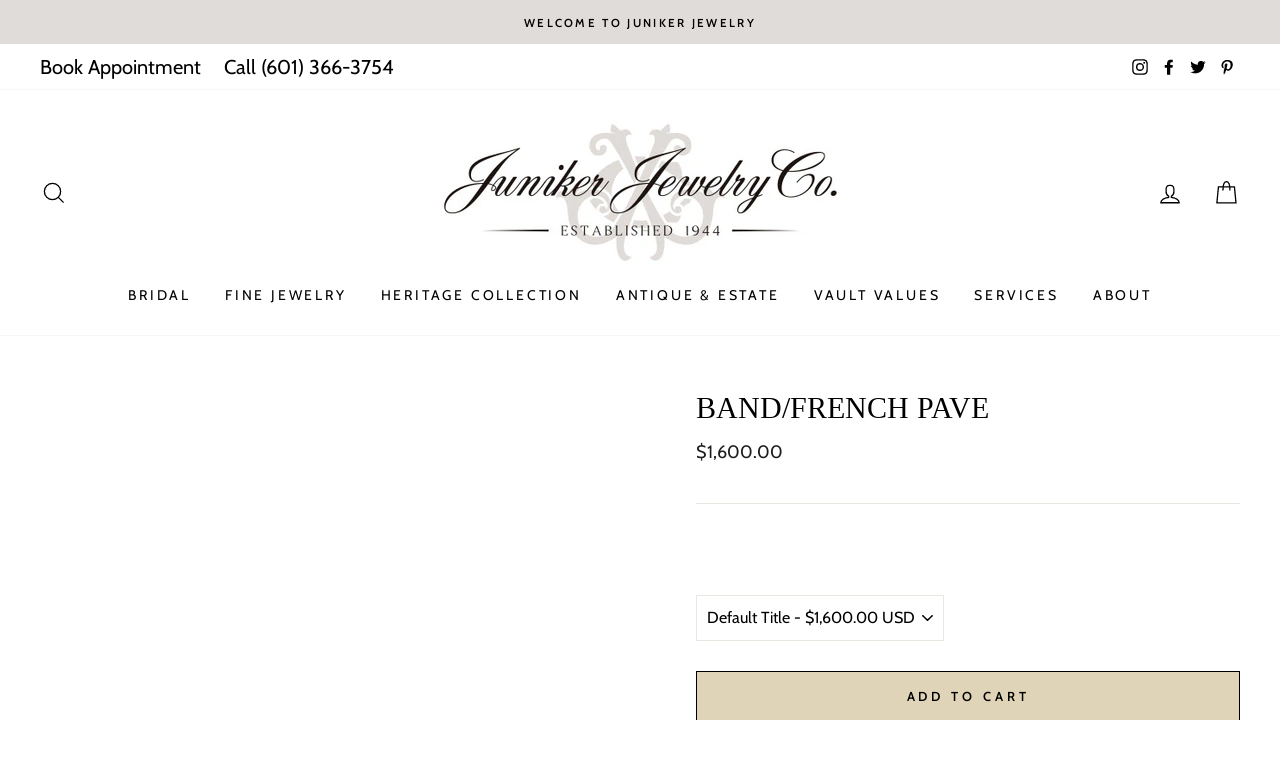

--- FILE ---
content_type: text/html; charset=utf-8
request_url: https://www.junikerjewelry.com/products/band-french-pave-6
body_size: 59002
content:
<!doctype html> 
<html class="no-js" lang="en">
  <head>
    <meta name="google-site-verification" content="FlG5su5nZJA1Q0sIn15Qf4RDwa-pWKQyb3KKpg4n_Vk" />
    <!-- Meta Pixel Code -->
<script async>
!function(f,b,e,v,n,t,s)
{if(f.fbq)return;n=f.fbq=function(){n.callMethod?
n.callMethod.apply(n,arguments):n.queue.push(arguments)};
if(!f._fbq)f._fbq=n;n.push=n;n.loaded=!0;n.version='2.0';
n.queue=[];t=b.createElement(e);t.async=!0;
t.src=v;s=b.getElementsByTagName(e)[0];
s.parentNode.insertBefore(t,s)}(window, document,'script',
'https://connect.facebook.net/en_US/fbevents.js');
fbq('init', '577292167952171');
fbq('track', 'PageView');
</script>
<noscript><img height="1" width="1" style="display:none"
src="https://www.facebook.com/tr?id=577292167952171&ev=PageView&noscript=1"
/></noscript>
<!-- End Meta Pixel Code -->
    <!-- Meta Pixel Code -->
<script>
!function(f,b,e,v,n,t,s)
{if(f.fbq)return;n=f.fbq=function(){n.callMethod?
n.callMethod.apply(n,arguments):n.queue.push(arguments)};
if(!f._fbq)f._fbq=n;n.push=n;n.loaded=!0;n.version='2.0';
n.queue=[];t=b.createElement(e);t.async=!0;
t.src=v;s=b.getElementsByTagName(e)[0];
s.parentNode.insertBefore(t,s)}(window, document,'script',
'https://connect.facebook.net/en_US/fbevents.js');
fbq('init', '1710767916033151');
fbq('track', 'PageView');
</script>
<noscript><img height="1" width="1" style="display:none"
src="https://www.facebook.com/tr?id=1710767916033151&ev=PageView&noscript=1"
/></noscript>
<!-- End Meta Pixel Code -->
    <meta name="facebook-domain-verification" content="q4qanliv0t0q1kxxof55m3a81tforn" />
  <!-- Facebook Pixel Code -->
<script async >
  !function(f,b,e,v,n,t,s)
  {if(f.fbq)return;n=f.fbq=function(){n.callMethod?
  n.callMethod.apply(n,arguments):n.queue.push(arguments)};
  if(!f._fbq)f._fbq=n;n.push=n;n.loaded=!0;n.version='2.0';
  n.queue=[];t=b.createElement(e);t.async=!0;
  t.src=v;s=b.getElementsByTagName(e)[0];
  s.parentNode.insertBefore(t,s)}(window, document,'script',
  'https://connect.facebook.net/en_US/fbevents.js');
  fbq('init', '2765583587105087');
  fbq('track', 'PageView');
  fbq('track', 'ViewContent');
</script>
<noscript><img height="1" width="1" style="display:none"
  src="https://www.facebook.com/tr?id=2765583587105087&ev=PageView&noscript=1"
/></noscript>
<!-- End Facebook Pixel Code -->

<meta name="google-site-verification" content="Sw5e96cOeX6B3jcyKogVkdjDQ4E_nR_6C0bjWWXLHss" />
    
<!-- JSON-LD markup generated by Google Structured Data Markup Helper. -->
<script type="application/ld+json">
{
  "@context": "http://schema.org",
  "@type": "LocalBusiness",
  "name": "Juniker Jewelry Co.",
  "image": "https://cdn.shopify.com/s/files/1/0293/0071/9676/files/Juniker-Logo_400x@2x.jpg?v=1614760195",
  "telephone": "(601) 366-3754",
  "address": {
    "@type": "PostalAddress",
    "streetAddress": "1485 Highland Colony Parkway",
    "addressLocality": "Madison",
    "addressRegion": "MS",
    "addressCountry": "US",
    "postalCode": "39110"
  },
  "url": "https://www.junikerjewelry.com/"
}
</script>



    
    <meta name="google-site-verification" content="gtisyBomokorVaNra4QincKDOgPmZVrWUu9k8FC_guc" />
    <meta name="google-site-verification" content="4xUDgt3FgCxA7rYJ4g_bVMxf7l9P8dG2dxSZl6sp7PU" />
    <meta charset="utf-8">
    <meta http-equiv="X-UA-Compatible" content="IE=edge,chrome=1">
    <meta name="viewport" content="width=device-width,initial-scale=1">
    <meta name="theme-color" content="#e0d4bd">
    <link rel="canonical" href="https://www.junikerjewelry.com/products/band-french-pave-6">
    <meta name="format-detection" content="telephone=no"><link rel="shortcut icon" href="//www.junikerjewelry.com/cdn/shop/files/juniker-favicon_baed8d9e-2d3f-453b-82ad-074f50f99eb3_32x32.png?v=1614766847" type="image/png" /> 
    <title>Band/French Pave
&ndash; Juniker Jewelry Co.
</title><meta name="description" content="D=0.33tw MICRO PAVE &amp; BEZEL SET DIA BAND 18KY"><meta property="og:site_name" content="Juniker Jewelry Co.">
  <meta property="og:url" content="https://www.junikerjewelry.com/products/band-french-pave-6">
  <meta property="og:title" content="Band/French Pave">
  <meta property="og:type" content="product">
  <meta property="og:description" content="D=0.33tw MICRO PAVE &amp; BEZEL SET DIA BAND 18KY"><meta property="og:image" content="http://www.junikerjewelry.com/cdn/shop/files/B01-121813-1_1200x1200.jpg?v=1767199739">
  <meta property="og:image:secure_url" content="https://www.junikerjewelry.com/cdn/shop/files/B01-121813-1_1200x1200.jpg?v=1767199739">
  <meta name="twitter:site" content="@junikerjewelry">
  <meta name="twitter:card" content="summary_large_image">
  <meta name="twitter:title" content="Band/French Pave">
  <meta name="twitter:description" content="D=0.33tw MICRO PAVE &amp; BEZEL SET DIA BAND 18KY">

    

<script type="text/javascript">
    var flspdx = new Worker("data:text/javascript;base64," + btoa('onmessage=function(e){var t=new Request("//www.junikerjewelry.com/cdn/shop/t/26/assets/worker-min.js?v=69406592365571008391719514856",{redirect:"follow"});fetch(t).then(e=>e.text()).then(e=>{postMessage(e)})};'));flspdx.onmessage = function (t) {var e = document.createElement("script");e.type = "text/javascript", e.textContent = t.data, document.head.appendChild(e)}, flspdx.postMessage("init");
  </script><div
  style="position:absolute;font-size:1200px;line-height:1;word-wrap:break-word;top:0;left:0;width:96vw;height:96vh;max-width:99vw;max-height:99vh;pointer-events:none;z-index:99999999999;color:transparent;overflow:hidden;"
  data-optimizer="Speed Boost: pagespeed-javascript"
>
  □
</div>
<script src="//www.junikerjewelry.com/cdn/shop/t/26/assets/worker.js?v=49773567430683983701719514848" type="text/javascript"></script>

    <style data-shopify>
  
  @font-face {
  font-family: Cabin;
  font-weight: 400;
  font-style: normal;
  src: url("//www.junikerjewelry.com/cdn/fonts/cabin/cabin_n4.cefc6494a78f87584a6f312fea532919154f66fe.woff2") format("woff2"),
       url("//www.junikerjewelry.com/cdn/fonts/cabin/cabin_n4.8c16611b00f59d27f4b27ce4328dfe514ce77517.woff") format("woff");
}


  @font-face {
  font-family: Cabin;
  font-weight: 600;
  font-style: normal;
  src: url("//www.junikerjewelry.com/cdn/fonts/cabin/cabin_n6.c6b1e64927bbec1c65aab7077888fb033480c4f7.woff2") format("woff2"),
       url("//www.junikerjewelry.com/cdn/fonts/cabin/cabin_n6.6c2e65d54c893ad9f1390da3b810b8e6cf976a4f.woff") format("woff");
}

  @font-face {
  font-family: Cabin;
  font-weight: 400;
  font-style: italic;
  src: url("//www.junikerjewelry.com/cdn/fonts/cabin/cabin_i4.d89c1b32b09ecbc46c12781fcf7b2085f17c0be9.woff2") format("woff2"),
       url("//www.junikerjewelry.com/cdn/fonts/cabin/cabin_i4.0a521b11d0b69adfc41e22a263eec7c02aecfe99.woff") format("woff");
}

  @font-face {
  font-family: Cabin;
  font-weight: 600;
  font-style: italic;
  src: url("//www.junikerjewelry.com/cdn/fonts/cabin/cabin_i6.f09e39e860dd73a664673caf87e5a0b93b584340.woff2") format("woff2"),
       url("//www.junikerjewelry.com/cdn/fonts/cabin/cabin_i6.5b37bf1fce036a7ee54dbf8fb86341d9c8883ee1.woff") format("woff");
}

</style>

    <link href="//www.junikerjewelry.com/cdn/shop/t/26/assets/theme.scss.css?v=71395578051386825151759332572" rel="stylesheet" type="text/css" media="all" />
    <link href="//www.junikerjewelry.com/cdn/shop/t/26/assets/custom.css?v=4034156733458863701719505845" rel="stylesheet" type="text/css" media="all" />



    <style data-shopify>
    .collection-item__title {
    font-size: 14.4px;
    }

    @media screen and (min-width: 769px) {
    .collection-item__title {
    font-size: 18px;
    }
    }
    </style>
        <script async src="https://ajax.googleapis.com/ajax/libs/jquery/3.5.1/jquery.min.js"></script>
    <script async src="//www.junikerjewelry.com/cdn/shop/t/26/assets/jquery.3.4.0.ets.js?v=26117515727588073361719505845" type="text/javascript"></script>

    <script>
      document.documentElement.className = document.documentElement.className.replace('no-js', 'js');

      window.theme = window.theme || {};
      theme.strings = {
        addToCart: "Add to cart",
        soldOut: "Sold Out",
        unavailable: "Unavailable",
        stockLabel: "Only [count] items in stock!",
        willNotShipUntil: "Will not ship until [date]",
        willBeInStockAfter: "Will be in stock after [date]",
        waitingForStock: "Inventory on the way",
        savePrice: "Save [saved_amount]",
        cartEmpty: "Your cart is currently empty.",
        cartTermsConfirmation: "You must agree with the terms and conditions of sales to check out"
      };
      theme.settings = {
        dynamicVariantsEnable: true,
        dynamicVariantType: "button",
        cartType: "drawer",
        moneyFormat: "${{amount}}",
        saveType: "dollar",
        recentlyViewedEnabled: false,
        predictiveSearch: true,
        predictiveSearchType: "product,page",
        inventoryThreshold: 4,
        quickView: true,
        themeName: 'Impulse',
        themeVersion: "3.0.3"
      };
    </script>

    
    <script>
      // Redirect to thank you page after contact form submission
      if (window.location.search.includes('contact_posted=true')) {
        setTimeout(function() {
          window.location.href = '/pages/thank-you';
        }, 1500); // 1.5 second delay
      }
    </script>
    


    <script>
  const boostSDAssetFileURL = "\/\/www.junikerjewelry.com\/cdn\/shop\/t\/26\/assets\/boost_sd_assets_file_url.gif?v=6286";
  window.boostSDAssetFileURL = boostSDAssetFileURL;

  if (window.boostSDAppConfig) {
    window.boostSDAppConfig.generalSettings.custom_js_asset_url = "//www.junikerjewelry.com/cdn/shop/t/26/assets/boost-sd-custom.js?v=160962118398746674481719505845";
    window.boostSDAppConfig.generalSettings.custom_css_asset_url = "//www.junikerjewelry.com/cdn/shop/t/26/assets/boost-sd-custom.css?v=72809539502277619291719505845";
  }

  
</script>

    <script>window.performance && window.performance.mark && window.performance.mark('shopify.content_for_header.start');</script><meta name="facebook-domain-verification" content="idde1ewiycpzhkamgexkzmee9cojvj">
<meta name="google-site-verification" content="ji4bChqLGEFgnCD08x15hQg6qpqpCWlY5YT0c9GHI2k">
<meta id="shopify-digital-wallet" name="shopify-digital-wallet" content="/29300719676/digital_wallets/dialog">
<meta name="shopify-checkout-api-token" content="b386a9de3b09c292da1ddb8db6addb3d">
<link rel="alternate" type="application/json+oembed" href="https://www.junikerjewelry.com/products/band-french-pave-6.oembed">
<script async="async" src="/checkouts/internal/preloads.js?locale=en-US"></script>
<link rel="preconnect" href="https://shop.app" crossorigin="anonymous">
<script async="async" src="https://shop.app/checkouts/internal/preloads.js?locale=en-US&shop_id=29300719676" crossorigin="anonymous"></script>
<script id="apple-pay-shop-capabilities" type="application/json">{"shopId":29300719676,"countryCode":"US","currencyCode":"USD","merchantCapabilities":["supports3DS"],"merchantId":"gid:\/\/shopify\/Shop\/29300719676","merchantName":"Juniker Jewelry Co.","requiredBillingContactFields":["postalAddress","email","phone"],"requiredShippingContactFields":["postalAddress","email","phone"],"shippingType":"shipping","supportedNetworks":["visa","masterCard","amex","discover","elo","jcb"],"total":{"type":"pending","label":"Juniker Jewelry Co.","amount":"1.00"},"shopifyPaymentsEnabled":true,"supportsSubscriptions":true}</script>
<script id="shopify-features" type="application/json">{"accessToken":"b386a9de3b09c292da1ddb8db6addb3d","betas":["rich-media-storefront-analytics"],"domain":"www.junikerjewelry.com","predictiveSearch":true,"shopId":29300719676,"locale":"en"}</script>
<script>var Shopify = Shopify || {};
Shopify.shop = "junikerjewelry.myshopify.com";
Shopify.locale = "en";
Shopify.currency = {"active":"USD","rate":"1.0"};
Shopify.country = "US";
Shopify.theme = {"name":"Copy of GF Theme with Boost Commerce | Optimized","id":131859185724,"schema_name":"Impulse","schema_version":"3.0.3","theme_store_id":857,"role":"main"};
Shopify.theme.handle = "null";
Shopify.theme.style = {"id":null,"handle":null};
Shopify.cdnHost = "www.junikerjewelry.com/cdn";
Shopify.routes = Shopify.routes || {};
Shopify.routes.root = "/";</script>
<script type="module">!function(o){(o.Shopify=o.Shopify||{}).modules=!0}(window);</script>
<script>!function(o){function n(){var o=[];function n(){o.push(Array.prototype.slice.apply(arguments))}return n.q=o,n}var t=o.Shopify=o.Shopify||{};t.loadFeatures=n(),t.autoloadFeatures=n()}(window);</script>
<script>
  window.ShopifyPay = window.ShopifyPay || {};
  window.ShopifyPay.apiHost = "shop.app\/pay";
  window.ShopifyPay.redirectState = null;
</script>
<script id="shop-js-analytics" type="application/json">{"pageType":"product"}</script>
<script defer="defer" async type="module" src="//www.junikerjewelry.com/cdn/shopifycloud/shop-js/modules/v2/client.init-shop-cart-sync_BApSsMSl.en.esm.js"></script>
<script defer="defer" async type="module" src="//www.junikerjewelry.com/cdn/shopifycloud/shop-js/modules/v2/chunk.common_CBoos6YZ.esm.js"></script>
<script type="module">
  await import("//www.junikerjewelry.com/cdn/shopifycloud/shop-js/modules/v2/client.init-shop-cart-sync_BApSsMSl.en.esm.js");
await import("//www.junikerjewelry.com/cdn/shopifycloud/shop-js/modules/v2/chunk.common_CBoos6YZ.esm.js");

  window.Shopify.SignInWithShop?.initShopCartSync?.({"fedCMEnabled":true,"windoidEnabled":true});

</script>
<script>
  window.Shopify = window.Shopify || {};
  if (!window.Shopify.featureAssets) window.Shopify.featureAssets = {};
  window.Shopify.featureAssets['shop-js'] = {"shop-cart-sync":["modules/v2/client.shop-cart-sync_DJczDl9f.en.esm.js","modules/v2/chunk.common_CBoos6YZ.esm.js"],"init-fed-cm":["modules/v2/client.init-fed-cm_BzwGC0Wi.en.esm.js","modules/v2/chunk.common_CBoos6YZ.esm.js"],"init-windoid":["modules/v2/client.init-windoid_BS26ThXS.en.esm.js","modules/v2/chunk.common_CBoos6YZ.esm.js"],"init-shop-email-lookup-coordinator":["modules/v2/client.init-shop-email-lookup-coordinator_DFwWcvrS.en.esm.js","modules/v2/chunk.common_CBoos6YZ.esm.js"],"shop-cash-offers":["modules/v2/client.shop-cash-offers_DthCPNIO.en.esm.js","modules/v2/chunk.common_CBoos6YZ.esm.js","modules/v2/chunk.modal_Bu1hFZFC.esm.js"],"shop-button":["modules/v2/client.shop-button_D_JX508o.en.esm.js","modules/v2/chunk.common_CBoos6YZ.esm.js"],"shop-toast-manager":["modules/v2/client.shop-toast-manager_tEhgP2F9.en.esm.js","modules/v2/chunk.common_CBoos6YZ.esm.js"],"avatar":["modules/v2/client.avatar_BTnouDA3.en.esm.js"],"pay-button":["modules/v2/client.pay-button_BuNmcIr_.en.esm.js","modules/v2/chunk.common_CBoos6YZ.esm.js"],"init-shop-cart-sync":["modules/v2/client.init-shop-cart-sync_BApSsMSl.en.esm.js","modules/v2/chunk.common_CBoos6YZ.esm.js"],"shop-login-button":["modules/v2/client.shop-login-button_DwLgFT0K.en.esm.js","modules/v2/chunk.common_CBoos6YZ.esm.js","modules/v2/chunk.modal_Bu1hFZFC.esm.js"],"init-customer-accounts-sign-up":["modules/v2/client.init-customer-accounts-sign-up_TlVCiykN.en.esm.js","modules/v2/client.shop-login-button_DwLgFT0K.en.esm.js","modules/v2/chunk.common_CBoos6YZ.esm.js","modules/v2/chunk.modal_Bu1hFZFC.esm.js"],"init-shop-for-new-customer-accounts":["modules/v2/client.init-shop-for-new-customer-accounts_DrjXSI53.en.esm.js","modules/v2/client.shop-login-button_DwLgFT0K.en.esm.js","modules/v2/chunk.common_CBoos6YZ.esm.js","modules/v2/chunk.modal_Bu1hFZFC.esm.js"],"init-customer-accounts":["modules/v2/client.init-customer-accounts_C0Oh2ljF.en.esm.js","modules/v2/client.shop-login-button_DwLgFT0K.en.esm.js","modules/v2/chunk.common_CBoos6YZ.esm.js","modules/v2/chunk.modal_Bu1hFZFC.esm.js"],"shop-follow-button":["modules/v2/client.shop-follow-button_C5D3XtBb.en.esm.js","modules/v2/chunk.common_CBoos6YZ.esm.js","modules/v2/chunk.modal_Bu1hFZFC.esm.js"],"checkout-modal":["modules/v2/client.checkout-modal_8TC_1FUY.en.esm.js","modules/v2/chunk.common_CBoos6YZ.esm.js","modules/v2/chunk.modal_Bu1hFZFC.esm.js"],"lead-capture":["modules/v2/client.lead-capture_D-pmUjp9.en.esm.js","modules/v2/chunk.common_CBoos6YZ.esm.js","modules/v2/chunk.modal_Bu1hFZFC.esm.js"],"shop-login":["modules/v2/client.shop-login_BmtnoEUo.en.esm.js","modules/v2/chunk.common_CBoos6YZ.esm.js","modules/v2/chunk.modal_Bu1hFZFC.esm.js"],"payment-terms":["modules/v2/client.payment-terms_BHOWV7U_.en.esm.js","modules/v2/chunk.common_CBoos6YZ.esm.js","modules/v2/chunk.modal_Bu1hFZFC.esm.js"]};
</script>
<script>(function() {
  var isLoaded = false;
  function asyncLoad() {
    if (isLoaded) return;
    isLoaded = true;
    var urls = ["https:\/\/cdn-scripts.signifyd.com\/shopify\/script-tag.js?shop=junikerjewelry.myshopify.com","https:\/\/drop-a-hint-premium.fly.dev\/script.js?shop=junikerjewelry.myshopify.com","https:\/\/shy.elfsight.com\/p\/platform.js?shop=junikerjewelry.myshopify.com","https:\/\/storage.nfcube.com\/instafeed-adec0964a46db0e48a65ead77bae3b7c.js?shop=junikerjewelry.myshopify.com"];
    for (var i = 0; i < urls.length; i++) {
      var s = document.createElement('script');
      s.type = 'text/javascript';
      s.async = true;
      s.src = urls[i];
      var x = document.getElementsByTagName('script')[0];
      x.parentNode.insertBefore(s, x);
    }
  };
  if(window.attachEvent) {
    window.attachEvent('onload', asyncLoad);
  } else {
    window.addEventListener('load', asyncLoad, false);
  }
})();</script>
<script id="__st">var __st={"a":29300719676,"offset":-18000,"reqid":"7bd8cb19-7761-4687-8de8-b412bab9517f-1768914344","pageurl":"www.junikerjewelry.com\/products\/band-french-pave-6","u":"a9186bc4853d","p":"product","rtyp":"product","rid":7504065331260};</script>
<script>window.ShopifyPaypalV4VisibilityTracking = true;</script>
<script id="captcha-bootstrap">!function(){'use strict';const t='contact',e='account',n='new_comment',o=[[t,t],['blogs',n],['comments',n],[t,'customer']],c=[[e,'customer_login'],[e,'guest_login'],[e,'recover_customer_password'],[e,'create_customer']],r=t=>t.map((([t,e])=>`form[action*='/${t}']:not([data-nocaptcha='true']) input[name='form_type'][value='${e}']`)).join(','),a=t=>()=>t?[...document.querySelectorAll(t)].map((t=>t.form)):[];function s(){const t=[...o],e=r(t);return a(e)}const i='password',u='form_key',d=['recaptcha-v3-token','g-recaptcha-response','h-captcha-response',i],f=()=>{try{return window.sessionStorage}catch{return}},m='__shopify_v',_=t=>t.elements[u];function p(t,e,n=!1){try{const o=window.sessionStorage,c=JSON.parse(o.getItem(e)),{data:r}=function(t){const{data:e,action:n}=t;return t[m]||n?{data:e,action:n}:{data:t,action:n}}(c);for(const[e,n]of Object.entries(r))t.elements[e]&&(t.elements[e].value=n);n&&o.removeItem(e)}catch(o){console.error('form repopulation failed',{error:o})}}const l='form_type',E='cptcha';function T(t){t.dataset[E]=!0}const w=window,h=w.document,L='Shopify',v='ce_forms',y='captcha';let A=!1;((t,e)=>{const n=(g='f06e6c50-85a8-45c8-87d0-21a2b65856fe',I='https://cdn.shopify.com/shopifycloud/storefront-forms-hcaptcha/ce_storefront_forms_captcha_hcaptcha.v1.5.2.iife.js',D={infoText:'Protected by hCaptcha',privacyText:'Privacy',termsText:'Terms'},(t,e,n)=>{const o=w[L][v],c=o.bindForm;if(c)return c(t,g,e,D).then(n);var r;o.q.push([[t,g,e,D],n]),r=I,A||(h.body.append(Object.assign(h.createElement('script'),{id:'captcha-provider',async:!0,src:r})),A=!0)});var g,I,D;w[L]=w[L]||{},w[L][v]=w[L][v]||{},w[L][v].q=[],w[L][y]=w[L][y]||{},w[L][y].protect=function(t,e){n(t,void 0,e),T(t)},Object.freeze(w[L][y]),function(t,e,n,w,h,L){const[v,y,A,g]=function(t,e,n){const i=e?o:[],u=t?c:[],d=[...i,...u],f=r(d),m=r(i),_=r(d.filter((([t,e])=>n.includes(e))));return[a(f),a(m),a(_),s()]}(w,h,L),I=t=>{const e=t.target;return e instanceof HTMLFormElement?e:e&&e.form},D=t=>v().includes(t);t.addEventListener('submit',(t=>{const e=I(t);if(!e)return;const n=D(e)&&!e.dataset.hcaptchaBound&&!e.dataset.recaptchaBound,o=_(e),c=g().includes(e)&&(!o||!o.value);(n||c)&&t.preventDefault(),c&&!n&&(function(t){try{if(!f())return;!function(t){const e=f();if(!e)return;const n=_(t);if(!n)return;const o=n.value;o&&e.removeItem(o)}(t);const e=Array.from(Array(32),(()=>Math.random().toString(36)[2])).join('');!function(t,e){_(t)||t.append(Object.assign(document.createElement('input'),{type:'hidden',name:u})),t.elements[u].value=e}(t,e),function(t,e){const n=f();if(!n)return;const o=[...t.querySelectorAll(`input[type='${i}']`)].map((({name:t})=>t)),c=[...d,...o],r={};for(const[a,s]of new FormData(t).entries())c.includes(a)||(r[a]=s);n.setItem(e,JSON.stringify({[m]:1,action:t.action,data:r}))}(t,e)}catch(e){console.error('failed to persist form',e)}}(e),e.submit())}));const S=(t,e)=>{t&&!t.dataset[E]&&(n(t,e.some((e=>e===t))),T(t))};for(const o of['focusin','change'])t.addEventListener(o,(t=>{const e=I(t);D(e)&&S(e,y())}));const B=e.get('form_key'),M=e.get(l),P=B&&M;t.addEventListener('DOMContentLoaded',(()=>{const t=y();if(P)for(const e of t)e.elements[l].value===M&&p(e,B);[...new Set([...A(),...v().filter((t=>'true'===t.dataset.shopifyCaptcha))])].forEach((e=>S(e,t)))}))}(h,new URLSearchParams(w.location.search),n,t,e,['guest_login'])})(!0,!0)}();</script>
<script integrity="sha256-4kQ18oKyAcykRKYeNunJcIwy7WH5gtpwJnB7kiuLZ1E=" data-source-attribution="shopify.loadfeatures" defer="defer" src="//www.junikerjewelry.com/cdn/shopifycloud/storefront/assets/storefront/load_feature-a0a9edcb.js" crossorigin="anonymous"></script>
<script crossorigin="anonymous" defer="defer" src="//www.junikerjewelry.com/cdn/shopifycloud/storefront/assets/shopify_pay/storefront-65b4c6d7.js?v=20250812"></script>
<script data-source-attribution="shopify.dynamic_checkout.dynamic.init">var Shopify=Shopify||{};Shopify.PaymentButton=Shopify.PaymentButton||{isStorefrontPortableWallets:!0,init:function(){window.Shopify.PaymentButton.init=function(){};var t=document.createElement("script");t.src="https://www.junikerjewelry.com/cdn/shopifycloud/portable-wallets/latest/portable-wallets.en.js",t.type="module",document.head.appendChild(t)}};
</script>
<script data-source-attribution="shopify.dynamic_checkout.buyer_consent">
  function portableWalletsHideBuyerConsent(e){var t=document.getElementById("shopify-buyer-consent"),n=document.getElementById("shopify-subscription-policy-button");t&&n&&(t.classList.add("hidden"),t.setAttribute("aria-hidden","true"),n.removeEventListener("click",e))}function portableWalletsShowBuyerConsent(e){var t=document.getElementById("shopify-buyer-consent"),n=document.getElementById("shopify-subscription-policy-button");t&&n&&(t.classList.remove("hidden"),t.removeAttribute("aria-hidden"),n.addEventListener("click",e))}window.Shopify?.PaymentButton&&(window.Shopify.PaymentButton.hideBuyerConsent=portableWalletsHideBuyerConsent,window.Shopify.PaymentButton.showBuyerConsent=portableWalletsShowBuyerConsent);
</script>
<script>
  function portableWalletsCleanup(e){e&&e.src&&console.error("Failed to load portable wallets script "+e.src);var t=document.querySelectorAll("shopify-accelerated-checkout .shopify-payment-button__skeleton, shopify-accelerated-checkout-cart .wallet-cart-button__skeleton"),e=document.getElementById("shopify-buyer-consent");for(let e=0;e<t.length;e++)t[e].remove();e&&e.remove()}function portableWalletsNotLoadedAsModule(e){e instanceof ErrorEvent&&"string"==typeof e.message&&e.message.includes("import.meta")&&"string"==typeof e.filename&&e.filename.includes("portable-wallets")&&(window.removeEventListener("error",portableWalletsNotLoadedAsModule),window.Shopify.PaymentButton.failedToLoad=e,"loading"===document.readyState?document.addEventListener("DOMContentLoaded",window.Shopify.PaymentButton.init):window.Shopify.PaymentButton.init())}window.addEventListener("error",portableWalletsNotLoadedAsModule);
</script>

<script type="module" src="https://www.junikerjewelry.com/cdn/shopifycloud/portable-wallets/latest/portable-wallets.en.js" onError="portableWalletsCleanup(this)" crossorigin="anonymous"></script>
<script nomodule>
  document.addEventListener("DOMContentLoaded", portableWalletsCleanup);
</script>

<link id="shopify-accelerated-checkout-styles" rel="stylesheet" media="screen" href="https://www.junikerjewelry.com/cdn/shopifycloud/portable-wallets/latest/accelerated-checkout-backwards-compat.css" crossorigin="anonymous">
<style id="shopify-accelerated-checkout-cart">
        #shopify-buyer-consent {
  margin-top: 1em;
  display: inline-block;
  width: 100%;
}

#shopify-buyer-consent.hidden {
  display: none;
}

#shopify-subscription-policy-button {
  background: none;
  border: none;
  padding: 0;
  text-decoration: underline;
  font-size: inherit;
  cursor: pointer;
}

#shopify-subscription-policy-button::before {
  box-shadow: none;
}

      </style>

<script>window.performance && window.performance.mark && window.performance.mark('shopify.content_for_header.end');</script>

    <script src="//www.junikerjewelry.com/cdn/shop/t/26/assets/vendor-scripts-v6.js" defer="defer"></script>

    

    <script src="//www.junikerjewelry.com/cdn/shop/t/26/assets/theme.js?v=142174245880499419681719505845" defer="defer"></script><link rel="stylesheet" href="//www.junikerjewelry.com/cdn/shop/t/26/assets/ets_megamenu.css?v=125142109867271456301719505845" />
<script id="etsMMNavigator">
  var ETS_MM_MONEY_FORMAT = "${{amount}}";
  var ETS_MM_LINK_LIST = [{id: "main-menu", title: "Main menu", items: ["/collections/bridal","/collections/fine-jewelry","/pages/heritage-collection-in-madison-ms","/collections/antique-estate","/pages/juniker-jewelry-vault-values","/pages/jewelry-services-in-madison-ms","/pages/about-juniker-jewelry",]},{id: "footer", title: "ABOUT", items: ["/pages/about-juniker-jewelry","/pages/jewelry-services-in-madison-ms","/pages/customer-reviews","/blogs/events","/blogs/latest-ads","/pages/contact","/policies/terms-of-service","/policies/refund-policy",]},{id: "shop", title: "SHOP", items: ["/collections/bridal","/pages/heritage-collection-in-madison-ms","/collections/fine-jewelry","/collections/designers","/collections/antique-estate","/collections/affordable-chic-sterling-jewelry","/pages/juniker-jewelry-vault-values",]},{id: "info", title: "INFO", items: ["/pages/faq","/pages/diamond-education-in-madison-ms","/pages/privacy-policy","/pages/return-policy-guarantee-at-juniker-jewelry","/pages/terms-of-use","/blogs/news","https://www.junikerjewelry.com/pages/sitemap",]},{id: "276100939836-child-a6288dfa57d1353e63b70f0a60dbe8c1-legacy-fine-jewelry", title: "FINE JEWELRY", items: ["/collections/bracelets","/collections/pendants-necklaces","/collections/rings","/collections/earrings","/collections/affordable-chic-sterling-jewelry","/collections/juni-baby","/collections/religious-jewelry","/collections/mens-jewelry-gifts","/collections/designers","/collections/pre-owned-watches",]},{id: "276837859388-child-20c589611aae0ad544572f8cd5369f21-legacy-about", title: "ABOUT", items: ["/pages/about-juniker-jewelry",]},{id: "276837892156-child-118aa3024b59e162ff313c0910d8973d-legacy-about-us", title: "ABOUT US", items: ["/pages/about-juniker-jewelry","/pages/customer-reviews","/pages/faq","/blogs/news","/blogs/latest-ads","/pages/contact",]},{id: "274168676412-child-db55825005f6207ca08da0358245863d-legacy-bridal", title: "BRIDAL", items: ["/pages/engagement-rings-in-madison-ms","/collections/shop-wedding-bands","/collections/bridal-collections","/collections/bridal","/pages/diamond-education-in-madison-ms",]},{id: "278137733180-child-d92b1f8b72a8a73d4ec0b1c22b62f97f-legacy-shop-engagement", title: "SHOP ENGAGEMENT", items: ["/collections/engagement-rings","/collections/semi-mount-engagement-rings","/collections/engagement-rings",]},{id: "278137864252-child-657ce7983ec36c55b645ecb107882635-legacy-shop-by-price", title: "SHOP BY PRICE", items: ["/collections/under-2-000","/collections/2-000-3-000","/collections/3-000-4-000","/collections/4-000-5-000","/collections/5-000-7-000","/collections/7-000-10-000",]},{id: "278138093628-child-1241c6982e6c0f8f6d5596bef5d512d3-legacy-shop-wedding-bands", title: "SHOP WEDDING BANDS", items: ["/collections/ladies-wedding-bands","/collections/mens-wedding-bands","/collections/anniversary-bands","/collections/shop-wedding-bands",]},{id: "278138224700-child-e70a3a00eca0975b2ce7be6f34eb1408-legacy-shop-by-collection", title: "SHOP BY COLLECTION", items: ["/collections/heritage-bridal-collection","/pages/benchmark-wedding-bands-in-madison-ms","/pages/gabriel-co-bridal-jewelry-in-madison-ms","/collections/french-pave-bridal-collection","/collections/fancy-yellow-diamond-rings",]},{id: "278138421308-child-e594573e317646538e84acabff6c77a0-legacy-education", title: "EDUCATION", items: ["/pages/diamond-education-in-madison-ms","/pages/ring-size-guide-in-madison-ms",]},{id: "274168709180-child-cf2b16fb3107c5d8354293bf8ad4887d-legacy-heritage-collection", title: "HERITAGE COLLECTION", items: ["/collections/heritage-collection-rings-bands","/collections/heritage-collection-wedding-bands","/collections/heritage-jewelry-collection",]},{id: "278138519612-child-21a5312f4f0986ac9a551a93a7a0e0d4-legacy-heritage-collection-rings-bands", title: "HERITAGE COLLECTION RINGS & BANDS", items: ["/collections/heritage-collection-engagement-rings","/collections/heritage-collection-mountings",]},{id: "278138617916-child-373c561530e2641912f82139d91fe675-legacy-wedding-bands", title: "WEDDING BANDS", items: ["/collections/heritage-collection-curved-wedding-bands","/collections/heritage-collection-straight-wedding-bands","/collections/heritage-collection-stackable-wedding-bands",]},{id: "278138748988-child-5cb1642d0fffc7767b70bc0ad1979f7d-legacy-heritage-jewelry-collection", title: "HERITAGE JEWELRY COLLECTION", items: ["/collections/heritage-collection-earrings","/collections/heritage-collection-necklaces","/collections/heritage-collection-bracelets",]},{id: "278138880060-child-0e7a337c7b8ac962715e15e189ff5e5a-legacy-bracelets", title: "BRACELETS", items: ["/collections/diamond-bracelets","/collections/colored-gemstone-bracelets","/collections/sterling-silver-bracelets","/collections/pearl-bracelets",]},{id: "278139076668-child-1942286f388237b58452e430bf32c711-legacy-pendants-necklaces", title: "PENDANTS & NECKLACES", items: ["/collections/diamond-pendants-necklaces","/collections/cross-pendants-necklaces","/collections/diamonds-by-the-inch-pendants-necklaces","/collections/colored-gemstone-pendants-necklaces","/collections/sterling-silver-pendants-necklaces","/collections/pearl-pendants-necklaces","/collections/fancy-yellow-diamond-pendants-necklaces",]},{id: "278139371580-child-d2983575906cdf031908e3bd369e0558-legacy-rings", title: "RINGS", items: ["/collections/diamond-rings","/collections/colored-gemstone-rings","/collections/sterling-silver-rings","/collections/pearl-rings","/collections/stackable-bands",]},{id: "278139404348-child-79753391355d5f8ab0514067cf04042f-legacy-earrings", title: "EARRINGS", items: ["/collections/diamond-stud-earrings","/collections/hoop-earrings","/collections/diamond-hoop-earrings","/collections/colored-gemstone-earrings","/collections/sterling-silver-earrings","/collections/pearl-earrings",]},{id: "278139437116-child-f5dad8057575e71ea1798f2b06c33b9a-legacy-mens-jewelry-gifts", title: "MEN'S JEWELRY & GIFTS", items: ["/collections/cufflinks","/collections/mens-bracelets","/collections/mens-necklaces","/collections/tux-set","/collections/mens-rings",]},{id: "276101038140-child-aee967586ad8aecb1c7f062e870fc93f-legacy-affordable-chic-sterling-jewelry", title: "AFFORDABLE, CHIC & STERLING JEWELRY", items: ["/collections/sterling-silver-collection",]},{id: "278139469884-child-5d8a8d377be2a0af3281bf03d6662c01-legacy-watches", title: "WATCHES", items: ["/collections/pre-owned-watches","/pages/watch-accessories-in-madison-ms","/collections/watch-bands",]},{id: "276101005372-child-79b2dc7a329e831018bf92b16e2f3c95-legacy-antique-estate", title: "ANTIQUE & ESTATE", items: ["/collections/antique-estate-rings","/collections/antique-estate-earrings","/collections/antique-estate-necklaces-pendants","/collections/antique-estate-bracelets","/collections/antique-estate-pins","/collections/antique-estate-oddities","/collections/antique-estate-charms",]},{id: "278141108284-child-d1f0a22058ecd18c534e7f9ad4db5395-legacy-charms", title: "CHARMS", items: ["/collections/antique-estate-gold-platinum-charms","/collections/antique-estate-silver-charms",]},{id: "top-bar", title: "Top Bar", items: ["/pages/contact","tel:+1-601-366-3754",]},{id: "278140616764-child-94beaa71a1fe6d7af9a7323a8403a2e1-legacy-juni-baby", title: "\"JUNI\" BABY", items: ["/collections/juni-baby-earrings","/collections/juni-baby-necklaces","/collections/juni-baby-bracelets","/collections/juni-baby-accessories",]},{id: "gift-wrapping", title: "Gift Wrapping", items: []},{id: "gift-wrapping-1", title: "Gift Wrapping", items: []},{id: "276837990460-child-8b2d5e0dce1cd32256d6e4f9f928903a-legacy-services", title: "SERVICES", items: ["/pages/maintenance-repairs-refurbishment-at-juniker-jewelry","/pages/jewelry-appraisals-in-madison-ms","/pages/custom-jewelry-design-in-madison-ms","https://www.jewelersmutual.com/jewelry-engagement-ring-insurance-quote","/pages/sell-or-trade-your-jewelry-in-madison-ms","/pages/jewelry-financing-in-madison-ms","/pages/return-policy-guarantee-at-juniker-jewelry","/pages/the-trade-up-program-at-juniker-jewelry",]},{id: "439354130492-child-b806e94315d5597fea3327d119d645d0-legacy-designer", title: "Designer", items: ["/pages/gabriel-co-fashion-jewelry-in-madison-ms",]},{id: "customer-account-main-menu", title: "Customer account main menu", items: ["/","https://shopify.com/29300719676/account/orders?locale=en&region_country=US",]},];
</script>

<script async src="//www.junikerjewelry.com/cdn/shop/t/26/assets/ets_megamenu_config.js?v=55254808309328852991719505845" type="text/javascript"></script>
<script async src="//www.junikerjewelry.com/cdn/shop/t/26/assets/ets_megamenu.js?v=107222539064306440741719505845" type="text/javascript"></script>

    <link href="//www.junikerjewelry.com/cdn/shop/t/26/assets/zenithify.si.css?v=111603181540343972631719505845" rel="stylesheet" type="text/css" media="all" />
<script>
  var siAutoLoad = false;
</script>

<script>
    var siCheckAjax = true;
    var siLoaded = false;
    siAutoLoad = true;
    

     function findByText(rootElement){
        var text = '$';
        var filter = {
            acceptNode: function(node){
                if(node.nodeType === document.TEXT_NODE && node.nodeValue.includes(text)){
                     return NodeFilter.FILTER_ACCEPT;
                }
                return NodeFilter.FILTER_REJECT;
            }
        }
        var nodes = [];
        var walker = document.createTreeWalker(rootElement, NodeFilter.SHOW_TEXT, filter, false);
        while(walker.nextNode()){
           nodes.push(walker.currentNode.parentNode);
        }
        return nodes;
    }
  
  function loadSIAuto(){
          var nodes = findByText(document.body);
          var productHandles = {};
          for(var i = 0; i < nodes.length; i++){ 

            $(nodes[i]).addClass("si-auto");
            $("span del,span s,p del,p s").removeClass("si-auto");
            
            if($("s").parent('div').length){
              $("s").removeClass("si-auto");
              $("s").parent('div').addClass("si-auto");
            }

            if($(nodes[i]).parents('p').length){
              $(nodes[i]).removeClass("si-auto");
              $(nodes[i]).parents('p').addClass('si-auto');
            }

            if($(nodes[i]).parents('a').length){
              $(nodes[i]).parents('a').addClass('si-collection');
            }

            if($(nodes[i]).parents('dl').length){
              $(nodes[i]).removeClass("si-auto");
              $(nodes[i]).parents('dl').addClass('si-auto');
            }

            if($(nodes[i]).parent('form').length){
              $(nodes[i]).removeClass("si-auto");
              $(nodes[i]).after('<div class="si-auto"></div>');
            }
            // ul -> price
            if($(nodes[i]).parents('ul').length){
              $(nodes[i]).removeClass("si-auto");
              $(nodes[i]).parents('ul').prepend('<div class="si-auto"></div>');
            }
            
            if($(nodes[i]).is('span') || $(nodes[i]).is('small') || $(nodes[i]).is('del') || $(nodes[i]).is('s')){
              if($(nodes[i]).parents('span').length){
                $(nodes[i]).removeClass("si-auto");
                $(nodes[i]).parent('span').addClass('si-auto');
                if($("p.si-auto .si-auto").lenght){
                  $("p.si-auto .si-auto").removeClass('si-auto');
                }
                
              }
              else if($(nodes[i]).parent('div').length){
                $(nodes[i]).parent('div').addClass('si-auto');
              }
            }

            if($(nodes[i]).parents('a').length > 0){
              var product = $(nodes[i]).parents('a');
              var splits = product.attr('href').split('/');
              var productHandle = splits[splits.length - 1].split(/[?#]/)[0];
              if (productHandles.hasOwnProperty(productHandle)) {
                  var handles = productHandles[productHandle];

                  if (!(handles instanceof Array)) {
                      handles = [handles];
                      productHandles[productHandle] = handles;
                  }
                  handles.push(product);
              } else {
                  productHandles[decodeURI(productHandle)] = product;
              }

            }
          } 
  }

</script>
<script src="//www.junikerjewelry.com/cdn/shop/t/26/assets/zenithify.si.js?v=111603181540343972631719505845" type="text/javascript"></script>



    
    
    
    
    
    
    
    
    
    <script>
      if (typeof ZENITHIFY === 'undefined') ZENITHIFY = {};
      if (typeof ZENITHIFY.SI === 'undefined') ZENITHIFY.SI = {};

      ZENITHIFY.SI.product = {
        "id": 7504065331260,
        "price": 160000,
        "handle": "band-french-pave-6",
        "tags": [],
        "published_at": "2024-04-27 21:48:02 -0400",
        "variants": [
          
            {
              "id": 41553310777404,
              "price": 160000,
              "inventory_management": "shopify",
              "inventory_quantity": 1
            }
          
          
        ],
        "collections": [165554487356,164174168124,165891932220,164175151164,164174430268,164174397500]
      }
    </script>

    <script>
      setTimeout(
        function(){ 
          var nodes = findByText(document.body);
          var productHandles = {};
          for(var i = 0; i < nodes.length; i++){ 

            $(nodes[i]).removeClass("si-auto").addClass("si-auto");

            $("span del,span s,p del,p s").removeClass("si-auto");
            
            if($("s").parent('div').length){
              $("s").removeClass("si-auto");
              $("s").parent('div').addClass("si-auto");
            }

            if($(nodes[i]).parents('p').length){
              $(nodes[i]).parents('p').addClass('si-auto');
              $(nodes[i]).removeClass("si-auto");
            }

            if($(nodes[i]).parents('a').length){
              $(nodes[i]).parents('a').addClass('si-collection');
            }

            if($(nodes[i]).parents('dl').length){
              $(nodes[i]).parents('dl').addClass('si-auto');
              $(nodes[i]).removeClass("si-auto");
            }

            if($(nodes[i]).parents('a').length > 0){
              var product = $(nodes[i]).parents('a');
              var splits = product.attr('href').split('/');
              var productHandle = splits[splits.length - 1].split(/[?#]/)[0];
              if (productHandles.hasOwnProperty(productHandle)) {
                  var handles = productHandles[productHandle];

                  if (!(handles instanceof Array)) {
                      handles = [handles];
                      productHandles[productHandle] = handles;
                  }
                  handles.push(product);
              } else {
                  productHandles[decodeURI(productHandle)] = product;
              }

            }
          }
          
          window.dispatchEvent(new Event('resize'));
          
      
        }, 3000
      );
  
</script>


    
    
<script type="text/javascript">
  function initAppmate(Appmate){
    Appmate.wk.on({
      'click [data-wk-add-product]': eventHandler(function(){
        var productId = this.getAttribute('data-wk-add-product');
        var select = Appmate.wk.$('form select[name="id"]');
        var variantId = select.length ? select.val() : undefined;
        Appmate.wk.addProduct(productId, variantId).then(function(product) {
          var variant = product.selected_or_first_available_variant || {};
          sendTracking({
            hitType: 'event',
            eventCategory: 'Wishlist',
            eventAction: 'WK Added Product',
            eventLabel: 'Wishlist King',
          }, {
            id: variant.sku || variant.id,
            name: product_title,
            category: product.type,
            brand: product.vendor,
            variant: variant.title,
            price: variant.price
          }, {
            list: "" || undefined
          });
        });
      }),
      'click [data-wk-remove-product]': eventHandler(function(){
        var productId = this.getAttribute('data-wk-remove-product');
        Appmate.wk.removeProduct(productId).then(function(product) {
          var variant = product.selected_or_first_available_variant || {};
          sendTracking({
            hitType: 'event',
            eventCategory: 'Wishlist',
            eventAction: 'WK Removed Product',
            eventLabel: 'Wishlist King',
          }, {
            id: variant.sku || variant.id,
            name: product_title,
            category: product.type,
            brand: product.vendor,
            variant: variant.title,
            price: variant.price
          }, {
            list: "" || undefined
          });
        });
      }),
      'click [data-wk-remove-item]': eventHandler(function(){
        var itemId = this.getAttribute('data-wk-remove-item');
        fadeOrNot(this, function() {
          Appmate.wk.removeItem(itemId).then(function(product){
            var variant = product.selected_or_first_available_variant || {};
            sendTracking({
              hitType: 'event',
              eventCategory: 'Wishlist',
              eventAction: 'WK Removed Product',
              eventLabel: 'Wishlist King',
            }, {
              id: variant.sku || variant.id,
              name: product_title,
              category: product.type,
              brand: product.vendor,
              variant: variant.title,
              price: variant.price
            }, {
              list: "" || undefined
            });
          });
        });
      }),
      'click [data-wk-clear-wishlist]': eventHandler(function(){
        var wishlistId = this.getAttribute('data-wk-clear-wishlist');
        Appmate.wk.clear(wishlistId).then(function() {
          sendTracking({
            hitType: 'event',
            eventCategory: 'Wishlist',
            eventAction: 'WK Cleared Wishlist',
            eventLabel: 'Wishlist King',
          });
        });
      }),
      'click [data-wk-share]': eventHandler(function(){
        var params = {
          wkShareService: this.getAttribute("data-wk-share-service"),
          wkShare: this.getAttribute("data-wk-share"),
          wkShareImage: this.getAttribute("data-wk-share-image")
        };
        var shareLink = Appmate.wk.getShareLink(params);

        sendTracking({
          hitType: 'event',
          eventCategory: 'Wishlist',
          eventAction: 'WK Shared Wishlist (' + params.wkShareService + ')',
          eventLabel: 'Wishlist King',
        });

        switch (params.wkShareService) {
          case 'link':
            Appmate.wk.$('#wk-share-link-text').addClass('wk-visible').find('.wk-text').html(shareLink);
            var copyButton = Appmate.wk.$('#wk-share-link-text .wk-clipboard');
            var copyText = copyButton.html();
            var clipboard = Appmate.wk.clipboard(copyButton[0]);
            clipboard.on('success', function(e) {
              copyButton.html('copied');
              setTimeout(function(){
                copyButton.html(copyText);
              }, 2000);
            });
            break;
          case 'email':
            window.location.href = shareLink;
            break;
          case 'contact':
            var contactUrl = '/pages/contact';
            var message = 'Here is the link to my list:\n' + shareLink;
            window.location.href=contactUrl + '?message=' + encodeURIComponent(message);
            break;
          default:
            window.open(
              shareLink,
              'wishlist_share',
              'height=590, width=770, toolbar=no, menubar=no, scrollbars=no, resizable=no, location=no, directories=no, status=no'
            );
        }
      }),
      'click [data-wk-move-to-cart]': eventHandler(function(){
        var $elem = Appmate.wk.$(this);
        $form = $elem.parents('form');
        $elem.prop("disabled", true);

        var item = this.getAttribute('data-wk-move-to-cart');
        var formData = $form.serialize();

        fadeOrNot(this, function(){
          Appmate.wk
          .moveToCart(item, formData)
          .then(function(product){
            $elem.prop("disabled", false);

            var variant = product.selected_or_first_available_variant || {};
            sendTracking({
              hitType: 'event',
              eventCategory: 'Wishlist',
              eventAction: 'WK Added to Cart',
              eventLabel: 'Wishlist King',
              hitCallback: function() {
                window.scrollTo(0, 0);
                location.reload();
              }
            }, {
              id: variant.sku || variant.id,
              name: product_title,
              category: product.type,
              brand: product.vendor,
              variant: variant.title,
              price: variant.price,
              quantity: 1,
            }, {
              list: "" || undefined
            });
          });
        });
      }),
      'render .wk-option-select': function(elem){
        appmateOptionSelect(elem);
      },
      'login-required': function (intent) {
        var redirect = {
          path: window.location.pathname,
          intent: intent
        };
        window.location = '/account/login?wk-redirect=' + encodeURIComponent(JSON.stringify(redirect));
      },
      'ready': function () {
        fillContactForm();

        var redirect = Appmate.wk.getQueryParam('wk-redirect');
        if (redirect) {
          Appmate.wk.addLoginRedirect(Appmate.wk.$('#customer_login'), JSON.parse(redirect));
        }
        var intent = Appmate.wk.getQueryParam('wk-intent');
        if (intent) {
          intent = JSON.parse(intent);
          switch (intent.action) {
            case 'addProduct':
              Appmate.wk.addProduct(intent.product, intent.variant)
              break;
            default:
              console.warn('Wishlist King: Intent not implemented', intent)
          }
          if (window.history && window.history.pushState) {
            history.pushState(null, null, window.location.pathname);
          }
        }
      }
    });

    Appmate.init({
      shop: {
        domain: 'junikerjewelry.myshopify.com'
      },
      session: {
        customer: ''
      },
      globals: {
        settings: {
          app_wk_icon: 'heart',
          app_wk_share_position: 'top',
          app_wk_products_per_row: 4,
          money_format: '${{amount}}',
          root_url: ''
        },
        customer: '',
        customer_accounts_enabled: true,
      },
      wishlist: {
        filter: function(product) {
          return !product.hidden;
        },
        loginRequired: false,
        handle: '/pages/wishlist',
        proxyHandle: "/a/wk",
        share: {
          handle: "/pages/shared-wishlist",
          title: 'My Wishlist',
          description: 'Check out some of my favorite things @ Juniker Jewelry Co..',
          imageTitle: 'Juniker Jewelry Co.',
          hashTags: 'wishlist',
          twitterUser: false // will be used with via
        }
      }
    });

    function sendTracking(event, product, action) {
      if (typeof fbq === 'function') {
        switch (event.eventAction) {
          case "WK Added Product":
            fbq('track', 'AddToWishlist', {
              value: product.price,
              currency: 'USD'
            });
            break;
        }
      }
      if (typeof ga === 'function') {
        if (product) {
          delete product.price;
          ga('ec:addProduct', product);
        }

        if (action) {
          ga('ec:setAction', 'click', action);
        }

        if (event) {
          ga('send', event);
        }

        if (!ga.loaded) {
          event && event.hitCallback && event.hitCallback()
        }
      } else {
        event && event.hitCallback && event.hitCallback()
      }
    }

    function fillContactForm() {
      document.addEventListener('DOMContentLoaded', fillContactForm)
      if (document.getElementById('contact_form')) {
        var message = Appmate.wk.getQueryParam('message');
        var bodyElement = document.querySelector("#contact_form textarea[name='contact[body]']");
        if (bodyElement && message) {
          bodyElement.value = message;
        }
      }
    }

    function eventHandler (callback) {
      return function (event) {
        if (typeof callback === 'function') {
          callback.call(this, event)
        }
        if (event) {
          event.preventDefault();
          event.stopPropagation();
        }
      }
    }

    function fadeOrNot(elem, callback){
      if (typeof $ !== "function") {
        callback();
        return;
      }
      var $elem = $(elem);
  	  if ($elem.parents('.wk-fadeout').length) {
        $elem.parents('.wk-fadeout').fadeOut(callback);
      } else {
        callback();
      }
    }
  }
</script>



<script
  id="wishlist-icon-filled"
  type="text/x-template"
>
  {% if settings.app_wk_icon == "heart" %}
    <svg version='1.1' xmlns='https://www.w3.org/2000/svg' width='64' height='64' viewBox='0 0 64 64'>
      <path d='M47.199 4c-6.727 0-12.516 5.472-15.198 11.188-2.684-5.715-8.474-11.188-15.201-11.188-9.274 0-16.8 7.527-16.8 16.802 0 18.865 19.031 23.812 32.001 42.464 12.26-18.536 31.999-24.2 31.999-42.464 0-9.274-7.527-16.802-16.801-16.802z' fill='#000'></path>
    </svg>
  {% elsif settings.app_wk_icon == "star" %}
    <svg version='1.1' xmlns='https://www.w3.org/2000/svg' width='64' height='60.9' viewBox='0 0 64 64'>
      <path d='M63.92,23.25a1.5,1.5,0,0,0-1.39-1H40.3L33.39,1.08A1.5,1.5,0,0,0,32,0h0a1.49,1.49,0,0,0-1.39,1L23.7,22.22H1.47a1.49,1.49,0,0,0-1.39,1A1.39,1.39,0,0,0,.6,24.85l18,13L11.65,59a1.39,1.39,0,0,0,.51,1.61,1.47,1.47,0,0,0,.88.3,1.29,1.29,0,0,0,.88-0.3l18-13.08L50,60.68a1.55,1.55,0,0,0,1.76,0,1.39,1.39,0,0,0,.51-1.61l-6.9-21.14,18-13A1.45,1.45,0,0,0,63.92,23.25Z' fill='#be8508'></path>
    </svg>
  {% endif %}
</script>

<script
  id="wishlist-icon-empty"
  type="text/x-template"
>
  {% if settings.app_wk_icon == "heart" %}
    <svg version='1.1' xmlns='https://www.w3.org/2000/svg' width='64px' height='60.833px' viewBox='0 0 64 60.833'>
      <path stroke='#000' stroke-width='5' stroke-miterlimit='10' fill-opacity='0' d='M45.684,2.654c-6.057,0-11.27,4.927-13.684,10.073 c-2.417-5.145-7.63-10.073-13.687-10.073c-8.349,0-15.125,6.776-15.125,15.127c0,16.983,17.134,21.438,28.812,38.231 c11.038-16.688,28.811-21.787,28.811-38.231C60.811,9.431,54.033,2.654,45.684,2.654z'/>
    </svg>
  {% elsif settings.app_wk_icon == "star" %}
    <svg version='1.1' xmlns='https://www.w3.org/2000/svg' width='64' height='60.9' viewBox='0 0 64 64'>
      <path d='M63.92,23.25a1.5,1.5,0,0,0-1.39-1H40.3L33.39,1.08A1.5,1.5,0,0,0,32,0h0a1.49,1.49,0,0,0-1.39,1L23.7,22.22H1.47a1.49,1.49,0,0,0-1.39,1A1.39,1.39,0,0,0,.6,24.85l18,13L11.65,59a1.39,1.39,0,0,0,.51,1.61,1.47,1.47,0,0,0,.88.3,1.29,1.29,0,0,0,.88-0.3l18-13.08L50,60.68a1.55,1.55,0,0,0,1.76,0,1.39,1.39,0,0,0,.51-1.61l-6.9-21.14,18-13A1.45,1.45,0,0,0,63.92,23.25ZM42.75,36.18a1.39,1.39,0,0,0-.51,1.61l5.81,18L32.85,44.69a1.41,1.41,0,0,0-1.67,0L15.92,55.74l5.81-18a1.39,1.39,0,0,0-.51-1.61L6,25.12H24.7a1.49,1.49,0,0,0,1.39-1L32,6.17l5.81,18a1.5,1.5,0,0,0,1.39,1H58Z' fill='#be8508'></path>
    </svg>
  {% endif %}
</script>

<script
  id="wishlist-icon-remove"
  type="text/x-template"
>
  <svg role="presentation" viewBox="0 0 16 14">
    <path d="M15 0L1 14m14 0L1 0" stroke="currentColor" fill="none" fill-rule="evenodd"></path>
  </svg>
</script>

<script
  id="wishlist-link"
  type="text/x-template"
>
  {% if wishlist.item_count %}
    {% assign link_icon = 'wishlist-icon-filled' %}
  {% else %}
    {% assign link_icon = 'wishlist-icon-empty' %}
  {% endif %}
  <a href="{{ wishlist.url }}" class="wk-link wk-{{ wishlist.state }}" title="View Wishlist"><div class="wk-icon">{% include link_icon %}</div><span class="wk-label">Wishlist</span> <span class="wk-count">({{ wishlist.item_count }})</span></a>
</script>

<script
  id="wishlist-link-li"
  type="text/x-template"
>
  <li class="wishlist-link-li wk-{{ wishlist.state }}">
    {% include 'wishlist-link' %}
  </li>
</script>

<script
  id="wishlist-button-product"
  type="text/x-template"
>
  {% if product.in_wishlist %}
    {% assign btn_text = 'In Wishlist' %}
    {% assign btn_title = 'Remove from Wishlist' %}
    {% assign btn_action = 'wk-remove-product' %}
    {% assign btn_icon = 'wishlist-icon-filled' %}
  {% else %}
    {% assign btn_text = 'Add to Wishlist' %}
    {% assign btn_title = 'Add to Wishlist' %}
    {% assign btn_action = 'wk-add-product' %}
    {% assign btn_icon = 'wishlist-icon-empty' %}
  {% endif %}

  <button type="button" class="wk-button-product {{ btn_action }}" title="{{ btn_title }}" data-{{ btn_action }}="{{ product.id }}">
    <div class="wk-icon">
      {% include btn_icon %}
    </div>
    <span class="wk-label">{{ btn_text }}</span>
  </button>
</script>

<script
  id="wishlist-button-collection"
  type="text/x-template"
>
  {% if product.in_wishlist %}
    {% assign btn_text = 'In Wishlist' %}
    {% assign btn_title = 'Remove from Wishlist' %}
    {% assign btn_action = 'wk-remove-product' %}
    {% assign btn_icon = 'wishlist-icon-filled' %}
  {% else %}
    {% assign btn_text = 'Add to Wishlist' %}
    {% assign btn_title = 'Add to Wishlist' %}
    {% assign btn_action = 'wk-add-product' %}
    {% assign btn_icon = 'wishlist-icon-empty' %}
  {% endif %}

  <button type="button" class="wk-button-collection {{ btn_action }}" title="{{ btn_title }}" data-{{ btn_action }}="{{ product.id }}">
    <div class="wk-icon">
      {% include btn_icon %}
    </div>
    <span class="wk-label">{{ btn_text }}</span>
  </button>
</script>

<script
  id="wishlist-button-wishlist-page"
  type="text/x-template"
>
  {% if wishlist.read_only %}
    {% assign item_id = product.id %}
  {% else %}
    {% assign item_id = product.wishlist_item_id %}
  {% endif %}

  {% assign add_class = '' %}
  {% if product.in_wishlist and wishlist.read_only == true %}
    {% assign btn_text = 'In Wishlist' %}
    {% assign btn_title = 'Remove from Wishlist' %}
    {% assign btn_action = 'wk-remove-product' %}
    {% assign btn_icon = 'wishlist-icon-filled' %}
  {% elsif product.in_wishlist and wishlist.read_only == false %}
    {% assign btn_text = 'In Wishlist' %}
    {% assign btn_title = 'Remove from Wishlist' %}
    {% assign btn_action = 'wk-remove-item' %}
    {% assign btn_icon = 'wishlist-icon-remove' %}
    {% assign add_class = 'wk-with-hover' %}
  {% else %}
    {% assign btn_text = 'Add to Wishlist' %}
    {% assign btn_title = 'Add to Wishlist' %}
    {% assign btn_action = 'wk-add-product' %}
    {% assign btn_icon = 'wishlist-icon-empty' %}
    {% assign add_class = 'wk-with-hover' %}
  {% endif %}

  <button type="button" class="wk-button-wishlist-page {{ btn_action }} {{ add_class }}" title="{{ btn_title }}" data-{{ btn_action }}="{{ item_id }}">
    <div class="wk-icon">
      {% include btn_icon %}
    </div>
    <span class="wk-label">{{ btn_text }}</span>
  </button>
</script>

<script
  id="wishlist-button-wishlist-clear"
  type="text/x-template"
>
  {% assign btn_text = 'Clear Wishlist' %}
  {% assign btn_title = 'Clear Wishlist' %}
  {% assign btn_class = 'wk-button-wishlist-clear' %}

  <button type="button" class="{{ btn_class }}" title="{{ btn_title }}" data-wk-clear-wishlist="{{ wishlist.permaId }}">
    <span class="wk-label">{{ btn_text }}</span>
  </button>
</script>

<script
  id="wishlist-shared"
  type="text/x-template"
>
  {% assign wishlist = shared_wishlist %}
  {% include 'wishlist-collection' with wishlist %}
</script>

<script
  id="wishlist-collection"
  type="text/x-template"
>
  <div class='wishlist-collection'>
  {% if wishlist.item_count == 0 %}
    {% include 'wishlist-collection-empty' %}
  {% else %}
    {% if customer_accounts_enabled and customer == false and wishlist.read_only == false %}
      {% include 'wishlist-collection-login-note' %}
    {% endif %}

    {% if settings.app_wk_share_position == "top" %}
      {% unless wishlist.read_only %}
        {% include 'wishlist-collection-share' %}
      {% endunless %}
    {% endif %}

    {% include 'wishlist-collection-loop' %}

    {% if settings.app_wk_share_position == "bottom" %}
      {% unless wishlist.read_only %}
        {% include 'wishlist-collection-share' %}
      {% endunless %}
    {% endif %}

    {% unless wishlist.read_only %}
      {% include 'wishlist-button-wishlist-clear' %}
    {% endunless %}
  {% endif %}
  </div>
</script>

<script
  id="wishlist-collection-empty"
  type="text/x-template"
>
  <div class="wk-row">
    <div class="wk-span12">
      <h3 class="wk-wishlist-empty-note">Your wishlist is empty!</h3>
    </div>
  </div>
</script>

<script
  id="wishlist-collection-login-note"
  type="text/x-template"
>
  <div class="wk-row">
    <p class="wk-span12 wk-login-note">
      To permanently save your wishlist please <a href="/account/login">login</a> or <a href="/account/register">sign up</a>.
    </p>
  </div>
</script>

<script
  id="wishlist-collection-share"
  type="text/x-template"
>
  <h3 id="wk-share-head">Share Wishlist</h3>
  <ul id="wk-share-list">
    <li>{% include 'wishlist-share-button-fb' %}</li>
    <li>{% include 'wishlist-share-button-pinterest' %}</li>
    <li>{% include 'wishlist-share-button-twitter' %}</li>
    <li>{% include 'wishlist-share-button-email' %}</li>
    <li id="wk-share-whatsapp">{% include 'wishlist-share-button-whatsapp' %}</li>
    <li>{% include 'wishlist-share-button-link' %}</li>
    {% comment %}
    <li>{% include 'wishlist-share-button-contact' %}</li>
    {% endcomment %}
  </ul>
  <div id="wk-share-link-text"><span class="wk-text"></span><button class="wk-clipboard" data-clipboard-target="#wk-share-link-text .wk-text">copy link</button></div>
</script>

<script
  id="wishlist-collection-loop"
  type="text/x-template"
>
  <div class="wk-row">
    {% assign item_count = 0 %}
    {% for product in wishlist.products %}
      {% assign item_count = item_count | plus: 1 %}
      {% unless limit and item_count > limit %}
        {% assign hide_default_title = false %}
        {% if product.variants.length == 1 and product.variants[0].title contains 'Default' %}
          {% assign hide_default_title = true %}
        {% endif %}

        {% assign items_per_row = settings.app_wk_products_per_row %}
        {% assign wk_item_width = 100 | divided_by: items_per_row %}

        <div class="wk-item-column" style="width: {{ wk_item_width }}%">
          <div id="wk-item-{{ product.wishlist_item_id }}" class="wk-item {{ wk_item_class }} {% unless wishlist.read_only %}wk-fadeout{% endunless %}" data-wk-item="{{ product.wishlist_item_id }}">

            {% include 'wishlist-collection-product-image' with product %}
            {% include 'wishlist-button-wishlist-page' with product %}
            {% include 'wishlist-collection-product-title' with product %}
            {% include 'wishlist-collection-product-price' %}
            {% include 'wishlist-collection-product-form' with product %}
          </div>
        </div>
      {% endunless %}
    {% endfor %}
  </div>
</script>

<script
  id="wishlist-collection-product-image"
  type="text/x-template"
>
  <div class="wk-image">
    <a href="{{ product | variant_url }}" class="wk-variant-link wk-content" title="View product">
      <img class="wk-variant-image"
         src="{{ product | variant_img_url: '1000x' }}"
         alt="{{ product_title }}" />
    </a>
  </div>
</script>

<script
  id="wishlist-collection-product-title"
  type="text/x-template"
>
  <div class="wk-product-title">
    <a href="{{ product | variant_url }}" class="wk-variant-link" title="View product">{{ product_title }}</a>
  </div>
</script>

<script
  id="wishlist-collection-product-price"
  type="text/x-template"
>
  {% assign variant = product.selected_or_first_available_variant %}
  <div class="wk-purchase">
    <span class="wk-price wk-price-preview">
      {% if variant.price >= variant.compare_at_price %}
      {{ variant.price | money }}
      {% else %}
      <span class="saleprice">{{ variant.price | money }}</span> <del>{{ variant.compare_at_price | money }}</del>
      {% endif %}
    </span>
  </div>
</script>

<script
  id="wishlist-collection-product-form"
  type="text/x-template"
>
  <form id="wk-add-item-form-{{ product.wishlist_item_id }}" action="/cart/add" method="post" class="wk-add-item-form">

    <!-- Begin product options -->
    <div class="wk-product-options {% if hide_default_title %}wk-no-options{% endif %}">

      <div class="wk-select" {% if hide_default_title %} style="display:none"{% endif %}>
        <select id="wk-option-select-{{ product.wishlist_item_id }}" class="wk-option-select" name="id">

          {% for variant in product.variants %}
          <option value="{{ variant.id }}" {% if variant == product.selected_or_first_available_variant %}selected="selected"{% endif %}>
            {{ variant.title }} - {{ variant.price | money }}
          </option>
          {% endfor %}

        </select>
      </div>

      {% comment %}
        {% if settings.display_quantity_dropdown and product.available %}
        <div class="wk-selector-wrapper">
          <label>Quantity</label>
          <input class="wk-quantity" type="number" name="quantity" value="1" class="wk-item-quantity" />
        </div>
        {% endif %}
      {% endcomment %}

      <div class="wk-purchase-section{% if product.variants.length > 1 %} wk-multiple{% endif %}">
        {% unless product.available %}
        <input type="submit" class="wk-add-to-cart disabled" disabled="disabled" value="Sold Out" />
        {% else %}
          {% assign cart_action = 'wk-move-to-cart' %}
          {% if wishlist.read_only %}
            {% assign cart_action = 'wk-add-to-cart' %}
          {% endif %}
          <input type="submit" class="wk-add-to-cart" data-{{ cart_action }}="{{ product.wishlist_item_id }}" name="add" value="Add to Cart" />
        {% endunless %}
      </div>
    </div>
    <!-- End product options -->
  </form>
</script>

<script
  id="wishlist-share-button-fb"
  type="text/x-template"
>
  {% unless wishlist.empty %}
  <a href="#" class="wk-button-share resp-sharing-button__link" title="Share on Facebook" data-wk-share-service="facebook" data-wk-share="{{ wishlist.permaId }}" data-wk-share-image="{{ wishlist.products[0] | variant_img_url: '1200x630' }}">
    <div class="resp-sharing-button resp-sharing-button--facebook resp-sharing-button--large">
      <div aria-hidden="true" class="resp-sharing-button__icon resp-sharing-button__icon--solid">
        <svg version="1.1" x="0px" y="0px" width="24px" height="24px" viewBox="0 0 24 24" enable-background="new 0 0 24 24" xml:space="preserve">
          <g>
            <path d="M18.768,7.465H14.5V5.56c0-0.896,0.594-1.105,1.012-1.105s2.988,0,2.988,0V0.513L14.171,0.5C10.244,0.5,9.5,3.438,9.5,5.32 v2.145h-3v4h3c0,5.212,0,12,0,12h5c0,0,0-6.85,0-12h3.851L18.768,7.465z"/>
          </g>
        </svg>
      </div>
      <span>Facebook</span>
    </div>
  </a>
  {% endunless %}
</script>

<script
  id="wishlist-share-button-twitter"
  type="text/x-template"
>
  {% unless wishlist.empty %}
  <a href="#" class="wk-button-share resp-sharing-button__link" title="Share on Twitter" data-wk-share-service="twitter" data-wk-share="{{ wishlist.permaId }}">
    <div class="resp-sharing-button resp-sharing-button--twitter resp-sharing-button--large">
      <div aria-hidden="true" class="resp-sharing-button__icon resp-sharing-button__icon--solid">
        <svg version="1.1" x="0px" y="0px" width="24px" height="24px" viewBox="0 0 24 24" enable-background="new 0 0 24 24" xml:space="preserve">
          <g>
            <path d="M23.444,4.834c-0.814,0.363-1.5,0.375-2.228,0.016c0.938-0.562,0.981-0.957,1.32-2.019c-0.878,0.521-1.851,0.9-2.886,1.104 C18.823,3.053,17.642,2.5,16.335,2.5c-2.51,0-4.544,2.036-4.544,4.544c0,0.356,0.04,0.703,0.117,1.036 C8.132,7.891,4.783,6.082,2.542,3.332C2.151,4.003,1.927,4.784,1.927,5.617c0,1.577,0.803,2.967,2.021,3.782 C3.203,9.375,2.503,9.171,1.891,8.831C1.89,8.85,1.89,8.868,1.89,8.888c0,2.202,1.566,4.038,3.646,4.456 c-0.666,0.181-1.368,0.209-2.053,0.079c0.579,1.804,2.257,3.118,4.245,3.155C5.783,18.102,3.372,18.737,1,18.459 C3.012,19.748,5.399,20.5,7.966,20.5c8.358,0,12.928-6.924,12.928-12.929c0-0.198-0.003-0.393-0.012-0.588 C21.769,6.343,22.835,5.746,23.444,4.834z"/>
          </g>
        </svg>
      </div>
      <span>Twitter</span>
    </div>
  </a>
  {% endunless %}
</script>

<script
  id="wishlist-share-button-pinterest"
  type="text/x-template"
>
  {% unless wishlist.empty %}
  <a href="#" class="wk-button-share resp-sharing-button__link" title="Share on Pinterest" data-wk-share-service="pinterest" data-wk-share="{{ wishlist.permaId }}" data-wk-share-image="{{ wishlist.products[0] | variant_img_url: '1200x630' }}">
    <div class="resp-sharing-button resp-sharing-button--pinterest resp-sharing-button--large">
      <div aria-hidden="true" class="resp-sharing-button__icon resp-sharing-button__icon--solid">
        <svg version="1.1" x="0px" y="0px" width="24px" height="24px" viewBox="0 0 24 24" enable-background="new 0 0 24 24" xml:space="preserve">
          <path d="M12.137,0.5C5.86,0.5,2.695,5,2.695,8.752c0,2.272,0.8 ,4.295,2.705,5.047c0.303,0.124,0.574,0.004,0.661-0.33 c0.062-0.231,0.206-0.816,0.271-1.061c0.088-0.331,0.055-0.446-0.19-0.736c-0.532-0.626-0.872-1.439-0.872-2.59 c0-3.339,2.498-6.328,6.505-6.328c3.548,0,5.497,2.168,5.497,5.063c0,3.809-1.687,7.024-4.189,7.024 c-1.382,0-2.416-1.142-2.085-2.545c0.397-1.675,1.167-3.479,1.167-4.688c0-1.081-0.58-1.983-1.782-1.983 c-1.413,0-2.548,1.461-2.548,3.42c0,1.247,0.422,2.09,0.422,2.09s-1.445,6.126-1.699,7.199c-0.505,2.137-0.076,4.756-0.04,5.02 c0.021,0.157,0.224,0.195,0.314,0.078c0.13-0.171,1.813-2.25,2.385-4.325c0.162-0.589,0.929-3.632,0.929-3.632 c0.459,0.876,1.801,1.646,3.228,1.646c4.247,0,7.128-3.871,7.128-9.053C20.5,4.15,17.182,0.5,12.137,0.5z"/>
        </svg>
      </div>
      <span>Pinterest</span>
    </div>
  </a>
  {% endunless %}
</script>

<script
  id="wishlist-share-button-whatsapp"
  type="text/x-template"
>
  {% unless wishlist.empty %}
  <a href="#" class="wk-button-share resp-sharing-button__link" title="Share via WhatsApp" data-wk-share-service="whatsapp" data-wk-share="{{ wishlist.permaId }}">
    <div class="resp-sharing-button resp-sharing-button--whatsapp resp-sharing-button--large">
      <div aria-hidden="true" class="resp-sharing-button__icon resp-sharing-button__icon--solid">
        <svg xmlns="https://www.w3.org/2000/svg" width="24" height="24" viewBox="0 0 24 24">
          <path stroke="none" d="M20.1,3.9C17.9,1.7,15,0.5,12,0.5C5.8,0.5,0.7,5.6,0.7,11.9c0,2,0.5,3.9,1.5,5.6l-1.6,5.9l6-1.6c1.6,0.9,3.5,1.3,5.4,1.3l0,0l0,0c6.3,0,11.4-5.1,11.4-11.4C23.3,8.9,22.2,6,20.1,3.9z M12,21.4L12,21.4c-1.7,0-3.3-0.5-4.8-1.3l-0.4-0.2l-3.5,1l1-3.4L4,17c-1-1.5-1.4-3.2-1.4-5.1c0-5.2,4.2-9.4,9.4-9.4c2.5,0,4.9,1,6.7,2.8c1.8,1.8,2.8,4.2,2.8,6.7C21.4,17.2,17.2,21.4,12,21.4z M17.1,14.3c-0.3-0.1-1.7-0.9-1.9-1c-0.3-0.1-0.5-0.1-0.7,0.1c-0.2,0.3-0.8,1-0.9,1.1c-0.2,0.2-0.3,0.2-0.6,0.1c-0.3-0.1-1.2-0.5-2.3-1.4c-0.9-0.8-1.4-1.7-1.6-2c-0.2-0.3,0-0.5,0.1-0.6s0.3-0.3,0.4-0.5c0.2-0.1,0.3-0.3,0.4-0.5c0.1-0.2,0-0.4,0-0.5c0-0.1-0.7-1.5-1-2.1C8.9,6.6,8.6,6.7,8.5,6.7c-0.2,0-0.4,0-0.6,0S7.5,6.8,7.2,7c-0.3,0.3-1,1-1,2.4s1,2.8,1.1,3c0.1,0.2,2,3.1,4.9,4.3c0.7,0.3,1.2,0.5,1.6,0.6c0.7,0.2,1.3,0.2,1.8,0.1c0.6-0.1,1.7-0.7,1.9-1.3c0.2-0.7,0.2-1.2,0.2-1.3C17.6,14.5,17.4,14.4,17.1,14.3z"/>
        </svg>
      </div>
      <span>WhatsApp</span>
    </div>
  </a>
  {% endunless %}
</script>

<script
  id="wishlist-share-button-email"
  type="text/x-template"
>
  {% unless wishlist.empty %}
  <a href="#" class="wk-button-share resp-sharing-button__link" title="Share via Email" data-wk-share-service="email" data-wk-share="{{ wishlist.permaId }}">
    <div class="resp-sharing-button resp-sharing-button--email resp-sharing-button--large">
      <div aria-hidden="true" class="resp-sharing-button__icon resp-sharing-button__icon--solid">
        <svg version="1.1" x="0px" y="0px" width="24px" height="24px" viewBox="0 0 24 24" enable-background="new 0 0 24 24" xml:space="preserve">
          <path d="M22,4H2C0.897,4,0,4.897,0,6v12c0,1.103,0.897,2,2,2h20c1.103,0,2-0.897,2-2V6C24,4.897,23.103,4,22,4z M7.248,14.434 l-3.5,2C3.67,16.479,3.584,16.5,3.5,16.5c-0.174,0-0.342-0.09-0.435-0.252c-0.137-0.239-0.054-0.545,0.186-0.682l3.5-2 c0.24-0.137,0.545-0.054,0.682,0.186C7.571,13.992,7.488,14.297,7.248,14.434z M12,14.5c-0.094,0-0.189-0.026-0.271-0.08l-8.5-5.5 C2.997,8.77,2.93,8.46,3.081,8.229c0.15-0.23,0.459-0.298,0.691-0.147L12,13.405l8.229-5.324c0.232-0.15,0.542-0.084,0.691,0.147 c0.15,0.232,0.083,0.542-0.148,0.691l-8.5,5.5C12.189,14.474,12.095,14.5,12,14.5z M20.934,16.248 C20.842,16.41,20.673,16.5,20.5,16.5c-0.084,0-0.169-0.021-0.248-0.065l-3.5-2c-0.24-0.137-0.323-0.442-0.186-0.682 s0.443-0.322,0.682-0.186l3.5,2C20.988,15.703,21.071,16.009,20.934,16.248z"/>
        </svg>
      </div>
      <span>Email</span>
    </div>
  </a>
  {% endunless %}
</script>

<script
  id="wishlist-share-button-link"
  type="text/x-template"
>
  {% unless wishlist.empty %}
  <a href="#" class="wk-button-share resp-sharing-button__link" title="Share via link" data-wk-share-service="link" data-wk-share="{{ wishlist.permaId }}">
    <div class="resp-sharing-button resp-sharing-button--link resp-sharing-button--large">
      <div aria-hidden="true" class="resp-sharing-button__icon resp-sharing-button__icon--solid">
        <svg version='1.1' xmlns='https://www.w3.org/2000/svg' width='512' height='512' viewBox='0 0 512 512'>
          <path d='M459.654,233.373l-90.531,90.5c-49.969,50-131.031,50-181,0c-7.875-7.844-14.031-16.688-19.438-25.813
          l42.063-42.063c2-2.016,4.469-3.172,6.828-4.531c2.906,9.938,7.984,19.344,15.797,27.156c24.953,24.969,65.563,24.938,90.5,0
          l90.5-90.5c24.969-24.969,24.969-65.563,0-90.516c-24.938-24.953-65.531-24.953-90.5,0l-32.188,32.219
          c-26.109-10.172-54.25-12.906-81.641-8.891l68.578-68.578c50-49.984,131.031-49.984,181.031,0
          C509.623,102.342,509.623,183.389,459.654,233.373z M220.326,382.186l-32.203,32.219c-24.953,24.938-65.563,24.938-90.516,0
          c-24.953-24.969-24.953-65.563,0-90.531l90.516-90.5c24.969-24.969,65.547-24.969,90.5,0c7.797,7.797,12.875,17.203,15.813,27.125
          c2.375-1.375,4.813-2.5,6.813-4.5l42.063-42.047c-5.375-9.156-11.563-17.969-19.438-25.828c-49.969-49.984-131.031-49.984-181.016,0
          l-90.5,90.5c-49.984,50-49.984,131.031,0,181.031c49.984,49.969,131.031,49.969,181.016,0l68.594-68.594
          C274.561,395.092,246.42,392.342,220.326,382.186z'/>
        </svg>
      </div>
      <span>E-Mail</span>
    </div>
  </a>
  {% endunless %}
</script>

<script
  id="wishlist-share-button-contact"
  type="text/x-template"
>
  {% unless wishlist.empty %}
  <a href="#" class="wk-button-share resp-sharing-button__link" title="Send to customer service" data-wk-share-service="contact" data-wk-share="{{ wishlist.permaId }}">
    <div class="resp-sharing-button resp-sharing-button--link resp-sharing-button--large">
      <div aria-hidden="true" class="resp-sharing-button__icon resp-sharing-button__icon--solid">
        <svg height="24" viewBox="0 0 24 24" width="24" xmlns="http://www.w3.org/2000/svg">
            <path d="M0 0h24v24H0z" fill="none"/>
            <path d="M19 2H5c-1.11 0-2 .9-2 2v14c0 1.1.89 2 2 2h4l3 3 3-3h4c1.1 0 2-.9 2-2V4c0-1.1-.9-2-2-2zm-6 16h-2v-2h2v2zm2.07-7.75l-.9.92C13.45 11.9 13 12.5 13 14h-2v-.5c0-1.1.45-2.1 1.17-2.83l1.24-1.26c.37-.36.59-.86.59-1.41 0-1.1-.9-2-2-2s-2 .9-2 2H8c0-2.21 1.79-4 4-4s4 1.79 4 4c0 .88-.36 1.68-.93 2.25z"/>
        </svg>
      </div>
      <span>E-Mail</span>
    </div>
  </a>
  {% endunless %}
</script>



<script>
  function appmateSelectCallback(variant, selector) {
    var shop = Appmate.wk.globals.shop;
    var product = Appmate.wk.getProduct(variant.product_id);
    var itemId = Appmate.wk.$(selector.variantIdField).parents('[data-wk-item]').attr('data-wk-item');
    var container = Appmate.wk.$('#wk-item-' + itemId);


    

    var imageUrl = '';

    if (variant && variant.image) {
      imageUrl = Appmate.wk.filters.img_url(variant, '1000x');
    } else if (product) {
      imageUrl = Appmate.wk.filters.img_url(product, '1000x');
    }

    if (imageUrl) {
      container.find('.wk-variant-image').attr('src', imageUrl);
    }

    var formatMoney = Appmate.wk.filters.money;

    if (!product.hidden && variant && (variant.available || variant.inventory_policy === 'continue')) {
      container.find('.wk-add-to-cart').removeAttr('disabled').removeClass('disabled').attr('value', 'Add to Cart');
      if(parseFloat(variant.price) < parseFloat(variant.compare_at_price)){
        container.find('.wk-price-preview').html(formatMoney(variant.price) + " <del>" + formatMoney(variant.compare_at_price) + "</del>");
      } else {
        container.find('.wk-price-preview').html(formatMoney(variant.price));
      }
    } else {
      var message = variant && !product.hidden ? "Sold Out" : "Unavailable";
      container.find('.wk-add-to-cart').addClass('disabled').attr('disabled', 'disabled').attr('value', message);
      container.find('.wk-price-preview').text(message);
    }

  };

  function appmateOptionSelect(el){
    if (!Shopify || !Shopify.OptionSelectors) {
      throw new Error('Missing option_selection.js! Please check templates/page.wishlist.liquid');
    }

    var id = el.getAttribute('id');
    var itemId = Appmate.wk.$(el).parents('[data-wk-item]').attr('data-wk-item');
    var container = Appmate.wk.$('#wk-item-' + itemId);

    Appmate.wk.getItem(itemId).then(function(product){
      var selector = new Shopify.OptionSelectors(id, {
        product: product,
        onVariantSelected: appmateSelectCallback,
        enableHistoryState: false
      });

      if (product.selected_variant_id) {
        selector.selectVariant(product.selected_variant_id);
      }

      selector.selectors.forEach(function(selector){
        if (selector.values.length < 2) {
          Appmate.wk.$(selector.element).parents(".selector-wrapper").css({display: "none"});
        }
      });

      // Add label if only one product option and it isn't 'Title'.
      if (product.options.length == 1 && product.options[0] != 'Title') {
        Appmate.wk.$(container)
        .find('.selector-wrapper:first-child')
        .prepend('<label>' + product.options[0] + '</label>');
      }
    });
  }
</script>

<script
  src="//www.junikerjewelry.com/cdn/shop/t/26/assets/app_wishlist-king.min.js?v=156957388388538131401719505845"
  async
></script>
<link
  href="//www.junikerjewelry.com/cdn/shop/t/26/assets/appmate-wishlist-king.scss.css?v=66738636197151898071719505845"
  rel="stylesheet"
/>

    


    <!--begin-boost-pfs-filter-css-->
    
    <!--end-boost-pfs-filter-css-->


    <!--DOOFINDER-SHOPIFY-->
    
    <!--/DOOFINDER-SHOPIFY-->  <script src="https://shopoe.net/app.js"></script>

    
    

<!-- Google tag (gtag.js) -->
<script async src="https://www.googletagmanager.com/gtag/js?id=G-CD3T8FCW59"></script>
<script>
  window.dataLayer = window.dataLayer || [];
  function gtag(){dataLayer.push(arguments);}
  gtag('js', new Date());
  gtag('config', 'G-CD3T8FCW59');
</script>



  <link href="https://monorail-edge.shopifysvc.com" rel="dns-prefetch">
<script>(function(){if ("sendBeacon" in navigator && "performance" in window) {try {var session_token_from_headers = performance.getEntriesByType('navigation')[0].serverTiming.find(x => x.name == '_s').description;} catch {var session_token_from_headers = undefined;}var session_cookie_matches = document.cookie.match(/_shopify_s=([^;]*)/);var session_token_from_cookie = session_cookie_matches && session_cookie_matches.length === 2 ? session_cookie_matches[1] : "";var session_token = session_token_from_headers || session_token_from_cookie || "";function handle_abandonment_event(e) {var entries = performance.getEntries().filter(function(entry) {return /monorail-edge.shopifysvc.com/.test(entry.name);});if (!window.abandonment_tracked && entries.length === 0) {window.abandonment_tracked = true;var currentMs = Date.now();var navigation_start = performance.timing.navigationStart;var payload = {shop_id: 29300719676,url: window.location.href,navigation_start,duration: currentMs - navigation_start,session_token,page_type: "product"};window.navigator.sendBeacon("https://monorail-edge.shopifysvc.com/v1/produce", JSON.stringify({schema_id: "online_store_buyer_site_abandonment/1.1",payload: payload,metadata: {event_created_at_ms: currentMs,event_sent_at_ms: currentMs}}));}}window.addEventListener('pagehide', handle_abandonment_event);}}());</script>
<script id="web-pixels-manager-setup">(function e(e,d,r,n,o){if(void 0===o&&(o={}),!Boolean(null===(a=null===(i=window.Shopify)||void 0===i?void 0:i.analytics)||void 0===a?void 0:a.replayQueue)){var i,a;window.Shopify=window.Shopify||{};var t=window.Shopify;t.analytics=t.analytics||{};var s=t.analytics;s.replayQueue=[],s.publish=function(e,d,r){return s.replayQueue.push([e,d,r]),!0};try{self.performance.mark("wpm:start")}catch(e){}var l=function(){var e={modern:/Edge?\/(1{2}[4-9]|1[2-9]\d|[2-9]\d{2}|\d{4,})\.\d+(\.\d+|)|Firefox\/(1{2}[4-9]|1[2-9]\d|[2-9]\d{2}|\d{4,})\.\d+(\.\d+|)|Chrom(ium|e)\/(9{2}|\d{3,})\.\d+(\.\d+|)|(Maci|X1{2}).+ Version\/(15\.\d+|(1[6-9]|[2-9]\d|\d{3,})\.\d+)([,.]\d+|)( \(\w+\)|)( Mobile\/\w+|) Safari\/|Chrome.+OPR\/(9{2}|\d{3,})\.\d+\.\d+|(CPU[ +]OS|iPhone[ +]OS|CPU[ +]iPhone|CPU IPhone OS|CPU iPad OS)[ +]+(15[._]\d+|(1[6-9]|[2-9]\d|\d{3,})[._]\d+)([._]\d+|)|Android:?[ /-](13[3-9]|1[4-9]\d|[2-9]\d{2}|\d{4,})(\.\d+|)(\.\d+|)|Android.+Firefox\/(13[5-9]|1[4-9]\d|[2-9]\d{2}|\d{4,})\.\d+(\.\d+|)|Android.+Chrom(ium|e)\/(13[3-9]|1[4-9]\d|[2-9]\d{2}|\d{4,})\.\d+(\.\d+|)|SamsungBrowser\/([2-9]\d|\d{3,})\.\d+/,legacy:/Edge?\/(1[6-9]|[2-9]\d|\d{3,})\.\d+(\.\d+|)|Firefox\/(5[4-9]|[6-9]\d|\d{3,})\.\d+(\.\d+|)|Chrom(ium|e)\/(5[1-9]|[6-9]\d|\d{3,})\.\d+(\.\d+|)([\d.]+$|.*Safari\/(?![\d.]+ Edge\/[\d.]+$))|(Maci|X1{2}).+ Version\/(10\.\d+|(1[1-9]|[2-9]\d|\d{3,})\.\d+)([,.]\d+|)( \(\w+\)|)( Mobile\/\w+|) Safari\/|Chrome.+OPR\/(3[89]|[4-9]\d|\d{3,})\.\d+\.\d+|(CPU[ +]OS|iPhone[ +]OS|CPU[ +]iPhone|CPU IPhone OS|CPU iPad OS)[ +]+(10[._]\d+|(1[1-9]|[2-9]\d|\d{3,})[._]\d+)([._]\d+|)|Android:?[ /-](13[3-9]|1[4-9]\d|[2-9]\d{2}|\d{4,})(\.\d+|)(\.\d+|)|Mobile Safari.+OPR\/([89]\d|\d{3,})\.\d+\.\d+|Android.+Firefox\/(13[5-9]|1[4-9]\d|[2-9]\d{2}|\d{4,})\.\d+(\.\d+|)|Android.+Chrom(ium|e)\/(13[3-9]|1[4-9]\d|[2-9]\d{2}|\d{4,})\.\d+(\.\d+|)|Android.+(UC? ?Browser|UCWEB|U3)[ /]?(15\.([5-9]|\d{2,})|(1[6-9]|[2-9]\d|\d{3,})\.\d+)\.\d+|SamsungBrowser\/(5\.\d+|([6-9]|\d{2,})\.\d+)|Android.+MQ{2}Browser\/(14(\.(9|\d{2,})|)|(1[5-9]|[2-9]\d|\d{3,})(\.\d+|))(\.\d+|)|K[Aa][Ii]OS\/(3\.\d+|([4-9]|\d{2,})\.\d+)(\.\d+|)/},d=e.modern,r=e.legacy,n=navigator.userAgent;return n.match(d)?"modern":n.match(r)?"legacy":"unknown"}(),u="modern"===l?"modern":"legacy",c=(null!=n?n:{modern:"",legacy:""})[u],f=function(e){return[e.baseUrl,"/wpm","/b",e.hashVersion,"modern"===e.buildTarget?"m":"l",".js"].join("")}({baseUrl:d,hashVersion:r,buildTarget:u}),m=function(e){var d=e.version,r=e.bundleTarget,n=e.surface,o=e.pageUrl,i=e.monorailEndpoint;return{emit:function(e){var a=e.status,t=e.errorMsg,s=(new Date).getTime(),l=JSON.stringify({metadata:{event_sent_at_ms:s},events:[{schema_id:"web_pixels_manager_load/3.1",payload:{version:d,bundle_target:r,page_url:o,status:a,surface:n,error_msg:t},metadata:{event_created_at_ms:s}}]});if(!i)return console&&console.warn&&console.warn("[Web Pixels Manager] No Monorail endpoint provided, skipping logging."),!1;try{return self.navigator.sendBeacon.bind(self.navigator)(i,l)}catch(e){}var u=new XMLHttpRequest;try{return u.open("POST",i,!0),u.setRequestHeader("Content-Type","text/plain"),u.send(l),!0}catch(e){return console&&console.warn&&console.warn("[Web Pixels Manager] Got an unhandled error while logging to Monorail."),!1}}}}({version:r,bundleTarget:l,surface:e.surface,pageUrl:self.location.href,monorailEndpoint:e.monorailEndpoint});try{o.browserTarget=l,function(e){var d=e.src,r=e.async,n=void 0===r||r,o=e.onload,i=e.onerror,a=e.sri,t=e.scriptDataAttributes,s=void 0===t?{}:t,l=document.createElement("script"),u=document.querySelector("head"),c=document.querySelector("body");if(l.async=n,l.src=d,a&&(l.integrity=a,l.crossOrigin="anonymous"),s)for(var f in s)if(Object.prototype.hasOwnProperty.call(s,f))try{l.dataset[f]=s[f]}catch(e){}if(o&&l.addEventListener("load",o),i&&l.addEventListener("error",i),u)u.appendChild(l);else{if(!c)throw new Error("Did not find a head or body element to append the script");c.appendChild(l)}}({src:f,async:!0,onload:function(){if(!function(){var e,d;return Boolean(null===(d=null===(e=window.Shopify)||void 0===e?void 0:e.analytics)||void 0===d?void 0:d.initialized)}()){var d=window.webPixelsManager.init(e)||void 0;if(d){var r=window.Shopify.analytics;r.replayQueue.forEach((function(e){var r=e[0],n=e[1],o=e[2];d.publishCustomEvent(r,n,o)})),r.replayQueue=[],r.publish=d.publishCustomEvent,r.visitor=d.visitor,r.initialized=!0}}},onerror:function(){return m.emit({status:"failed",errorMsg:"".concat(f," has failed to load")})},sri:function(e){var d=/^sha384-[A-Za-z0-9+/=]+$/;return"string"==typeof e&&d.test(e)}(c)?c:"",scriptDataAttributes:o}),m.emit({status:"loading"})}catch(e){m.emit({status:"failed",errorMsg:(null==e?void 0:e.message)||"Unknown error"})}}})({shopId: 29300719676,storefrontBaseUrl: "https://www.junikerjewelry.com",extensionsBaseUrl: "https://extensions.shopifycdn.com/cdn/shopifycloud/web-pixels-manager",monorailEndpoint: "https://monorail-edge.shopifysvc.com/unstable/produce_batch",surface: "storefront-renderer",enabledBetaFlags: ["2dca8a86"],webPixelsConfigList: [{"id":"1433108540","configuration":"{\"config\":\"{\\\"google_tag_ids\\\":[\\\"AW-1014491098\\\",\\\"GT-K824S3X3\\\"],\\\"target_country\\\":\\\"ZZ\\\",\\\"gtag_events\\\":[{\\\"type\\\":\\\"begin_checkout\\\",\\\"action_label\\\":\\\"AW-1014491098\\\/wKA5CI2VhtIbENrP3-MD\\\"},{\\\"type\\\":\\\"search\\\",\\\"action_label\\\":\\\"AW-1014491098\\\/7HEhCJmVhtIbENrP3-MD\\\"},{\\\"type\\\":\\\"view_item\\\",\\\"action_label\\\":[\\\"AW-1014491098\\\/6acjCJaVhtIbENrP3-MD\\\",\\\"MC-E73MRVWBT6\\\"]},{\\\"type\\\":\\\"purchase\\\",\\\"action_label\\\":[\\\"AW-1014491098\\\/N8lbCIqVhtIbENrP3-MD\\\",\\\"MC-E73MRVWBT6\\\"]},{\\\"type\\\":\\\"page_view\\\",\\\"action_label\\\":[\\\"AW-1014491098\\\/2sgFCJOVhtIbENrP3-MD\\\",\\\"MC-E73MRVWBT6\\\"]},{\\\"type\\\":\\\"add_payment_info\\\",\\\"action_label\\\":\\\"AW-1014491098\\\/PisDCJyVhtIbENrP3-MD\\\"},{\\\"type\\\":\\\"add_to_cart\\\",\\\"action_label\\\":\\\"AW-1014491098\\\/hXMTCJCVhtIbENrP3-MD\\\"}],\\\"enable_monitoring_mode\\\":false}\"}","eventPayloadVersion":"v1","runtimeContext":"OPEN","scriptVersion":"b2a88bafab3e21179ed38636efcd8a93","type":"APP","apiClientId":1780363,"privacyPurposes":[],"dataSharingAdjustments":{"protectedCustomerApprovalScopes":["read_customer_address","read_customer_email","read_customer_name","read_customer_personal_data","read_customer_phone"]}},{"id":"153944124","configuration":"{\"pixel_id\":\"2765583587105087\",\"pixel_type\":\"facebook_pixel\",\"metaapp_system_user_token\":\"-\"}","eventPayloadVersion":"v1","runtimeContext":"OPEN","scriptVersion":"ca16bc87fe92b6042fbaa3acc2fbdaa6","type":"APP","apiClientId":2329312,"privacyPurposes":["ANALYTICS","MARKETING","SALE_OF_DATA"],"dataSharingAdjustments":{"protectedCustomerApprovalScopes":["read_customer_address","read_customer_email","read_customer_name","read_customer_personal_data","read_customer_phone"]}},{"id":"39551036","configuration":"{\"tagID\":\"2612445216865\"}","eventPayloadVersion":"v1","runtimeContext":"STRICT","scriptVersion":"18031546ee651571ed29edbe71a3550b","type":"APP","apiClientId":3009811,"privacyPurposes":["ANALYTICS","MARKETING","SALE_OF_DATA"],"dataSharingAdjustments":{"protectedCustomerApprovalScopes":["read_customer_address","read_customer_email","read_customer_name","read_customer_personal_data","read_customer_phone"]}},{"id":"74842172","eventPayloadVersion":"v1","runtimeContext":"LAX","scriptVersion":"1","type":"CUSTOM","privacyPurposes":["ANALYTICS"],"name":"Google Analytics tag (migrated)"},{"id":"shopify-app-pixel","configuration":"{}","eventPayloadVersion":"v1","runtimeContext":"STRICT","scriptVersion":"0450","apiClientId":"shopify-pixel","type":"APP","privacyPurposes":["ANALYTICS","MARKETING"]},{"id":"shopify-custom-pixel","eventPayloadVersion":"v1","runtimeContext":"LAX","scriptVersion":"0450","apiClientId":"shopify-pixel","type":"CUSTOM","privacyPurposes":["ANALYTICS","MARKETING"]}],isMerchantRequest: false,initData: {"shop":{"name":"Juniker Jewelry Co.","paymentSettings":{"currencyCode":"USD"},"myshopifyDomain":"junikerjewelry.myshopify.com","countryCode":"US","storefrontUrl":"https:\/\/www.junikerjewelry.com"},"customer":null,"cart":null,"checkout":null,"productVariants":[{"price":{"amount":1600.0,"currencyCode":"USD"},"product":{"title":"Band\/French Pave","vendor":"Saturn Jewels","id":"7504065331260","untranslatedTitle":"Band\/French Pave","url":"\/products\/band-french-pave-6","type":"Band\/French Pave"},"id":"41553310777404","image":{"src":"\/\/www.junikerjewelry.com\/cdn\/shop\/files\/B01-121813-1.jpg?v=1767199739"},"sku":"129-00024","title":"Default Title","untranslatedTitle":"Default Title"}],"purchasingCompany":null},},"https://www.junikerjewelry.com/cdn","fcfee988w5aeb613cpc8e4bc33m6693e112",{"modern":"","legacy":""},{"shopId":"29300719676","storefrontBaseUrl":"https:\/\/www.junikerjewelry.com","extensionBaseUrl":"https:\/\/extensions.shopifycdn.com\/cdn\/shopifycloud\/web-pixels-manager","surface":"storefront-renderer","enabledBetaFlags":"[\"2dca8a86\"]","isMerchantRequest":"false","hashVersion":"fcfee988w5aeb613cpc8e4bc33m6693e112","publish":"custom","events":"[[\"page_viewed\",{}],[\"product_viewed\",{\"productVariant\":{\"price\":{\"amount\":1600.0,\"currencyCode\":\"USD\"},\"product\":{\"title\":\"Band\/French Pave\",\"vendor\":\"Saturn Jewels\",\"id\":\"7504065331260\",\"untranslatedTitle\":\"Band\/French Pave\",\"url\":\"\/products\/band-french-pave-6\",\"type\":\"Band\/French Pave\"},\"id\":\"41553310777404\",\"image\":{\"src\":\"\/\/www.junikerjewelry.com\/cdn\/shop\/files\/B01-121813-1.jpg?v=1767199739\"},\"sku\":\"129-00024\",\"title\":\"Default Title\",\"untranslatedTitle\":\"Default Title\"}}]]"});</script><script>
  window.ShopifyAnalytics = window.ShopifyAnalytics || {};
  window.ShopifyAnalytics.meta = window.ShopifyAnalytics.meta || {};
  window.ShopifyAnalytics.meta.currency = 'USD';
  var meta = {"product":{"id":7504065331260,"gid":"gid:\/\/shopify\/Product\/7504065331260","vendor":"Saturn Jewels","type":"Band\/French Pave","handle":"band-french-pave-6","variants":[{"id":41553310777404,"price":160000,"name":"Band\/French Pave","public_title":null,"sku":"129-00024"}],"remote":false},"page":{"pageType":"product","resourceType":"product","resourceId":7504065331260,"requestId":"7bd8cb19-7761-4687-8de8-b412bab9517f-1768914344"}};
  for (var attr in meta) {
    window.ShopifyAnalytics.meta[attr] = meta[attr];
  }
</script>
<script class="analytics">
  (function () {
    var customDocumentWrite = function(content) {
      var jquery = null;

      if (window.jQuery) {
        jquery = window.jQuery;
      } else if (window.Checkout && window.Checkout.$) {
        jquery = window.Checkout.$;
      }

      if (jquery) {
        jquery('body').append(content);
      }
    };

    var hasLoggedConversion = function(token) {
      if (token) {
        return document.cookie.indexOf('loggedConversion=' + token) !== -1;
      }
      return false;
    }

    var setCookieIfConversion = function(token) {
      if (token) {
        var twoMonthsFromNow = new Date(Date.now());
        twoMonthsFromNow.setMonth(twoMonthsFromNow.getMonth() + 2);

        document.cookie = 'loggedConversion=' + token + '; expires=' + twoMonthsFromNow;
      }
    }

    var trekkie = window.ShopifyAnalytics.lib = window.trekkie = window.trekkie || [];
    if (trekkie.integrations) {
      return;
    }
    trekkie.methods = [
      'identify',
      'page',
      'ready',
      'track',
      'trackForm',
      'trackLink'
    ];
    trekkie.factory = function(method) {
      return function() {
        var args = Array.prototype.slice.call(arguments);
        args.unshift(method);
        trekkie.push(args);
        return trekkie;
      };
    };
    for (var i = 0; i < trekkie.methods.length; i++) {
      var key = trekkie.methods[i];
      trekkie[key] = trekkie.factory(key);
    }
    trekkie.load = function(config) {
      trekkie.config = config || {};
      trekkie.config.initialDocumentCookie = document.cookie;
      var first = document.getElementsByTagName('script')[0];
      var script = document.createElement('script');
      script.type = 'text/javascript';
      script.onerror = function(e) {
        var scriptFallback = document.createElement('script');
        scriptFallback.type = 'text/javascript';
        scriptFallback.onerror = function(error) {
                var Monorail = {
      produce: function produce(monorailDomain, schemaId, payload) {
        var currentMs = new Date().getTime();
        var event = {
          schema_id: schemaId,
          payload: payload,
          metadata: {
            event_created_at_ms: currentMs,
            event_sent_at_ms: currentMs
          }
        };
        return Monorail.sendRequest("https://" + monorailDomain + "/v1/produce", JSON.stringify(event));
      },
      sendRequest: function sendRequest(endpointUrl, payload) {
        // Try the sendBeacon API
        if (window && window.navigator && typeof window.navigator.sendBeacon === 'function' && typeof window.Blob === 'function' && !Monorail.isIos12()) {
          var blobData = new window.Blob([payload], {
            type: 'text/plain'
          });

          if (window.navigator.sendBeacon(endpointUrl, blobData)) {
            return true;
          } // sendBeacon was not successful

        } // XHR beacon

        var xhr = new XMLHttpRequest();

        try {
          xhr.open('POST', endpointUrl);
          xhr.setRequestHeader('Content-Type', 'text/plain');
          xhr.send(payload);
        } catch (e) {
          console.log(e);
        }

        return false;
      },
      isIos12: function isIos12() {
        return window.navigator.userAgent.lastIndexOf('iPhone; CPU iPhone OS 12_') !== -1 || window.navigator.userAgent.lastIndexOf('iPad; CPU OS 12_') !== -1;
      }
    };
    Monorail.produce('monorail-edge.shopifysvc.com',
      'trekkie_storefront_load_errors/1.1',
      {shop_id: 29300719676,
      theme_id: 131859185724,
      app_name: "storefront",
      context_url: window.location.href,
      source_url: "//www.junikerjewelry.com/cdn/s/trekkie.storefront.cd680fe47e6c39ca5d5df5f0a32d569bc48c0f27.min.js"});

        };
        scriptFallback.async = true;
        scriptFallback.src = '//www.junikerjewelry.com/cdn/s/trekkie.storefront.cd680fe47e6c39ca5d5df5f0a32d569bc48c0f27.min.js';
        first.parentNode.insertBefore(scriptFallback, first);
      };
      script.async = true;
      script.src = '//www.junikerjewelry.com/cdn/s/trekkie.storefront.cd680fe47e6c39ca5d5df5f0a32d569bc48c0f27.min.js';
      first.parentNode.insertBefore(script, first);
    };
    trekkie.load(
      {"Trekkie":{"appName":"storefront","development":false,"defaultAttributes":{"shopId":29300719676,"isMerchantRequest":null,"themeId":131859185724,"themeCityHash":"7882613428745011164","contentLanguage":"en","currency":"USD","eventMetadataId":"a3c8ca0c-1f0f-48d5-a89f-aea79b38c555"},"isServerSideCookieWritingEnabled":true,"monorailRegion":"shop_domain","enabledBetaFlags":["65f19447"]},"Session Attribution":{},"S2S":{"facebookCapiEnabled":true,"source":"trekkie-storefront-renderer","apiClientId":580111}}
    );

    var loaded = false;
    trekkie.ready(function() {
      if (loaded) return;
      loaded = true;

      window.ShopifyAnalytics.lib = window.trekkie;

      var originalDocumentWrite = document.write;
      document.write = customDocumentWrite;
      try { window.ShopifyAnalytics.merchantGoogleAnalytics.call(this); } catch(error) {};
      document.write = originalDocumentWrite;

      window.ShopifyAnalytics.lib.page(null,{"pageType":"product","resourceType":"product","resourceId":7504065331260,"requestId":"7bd8cb19-7761-4687-8de8-b412bab9517f-1768914344","shopifyEmitted":true});

      var match = window.location.pathname.match(/checkouts\/(.+)\/(thank_you|post_purchase)/)
      var token = match? match[1]: undefined;
      if (!hasLoggedConversion(token)) {
        setCookieIfConversion(token);
        window.ShopifyAnalytics.lib.track("Viewed Product",{"currency":"USD","variantId":41553310777404,"productId":7504065331260,"productGid":"gid:\/\/shopify\/Product\/7504065331260","name":"Band\/French Pave","price":"1600.00","sku":"129-00024","brand":"Saturn Jewels","variant":null,"category":"Band\/French Pave","nonInteraction":true,"remote":false},undefined,undefined,{"shopifyEmitted":true});
      window.ShopifyAnalytics.lib.track("monorail:\/\/trekkie_storefront_viewed_product\/1.1",{"currency":"USD","variantId":41553310777404,"productId":7504065331260,"productGid":"gid:\/\/shopify\/Product\/7504065331260","name":"Band\/French Pave","price":"1600.00","sku":"129-00024","brand":"Saturn Jewels","variant":null,"category":"Band\/French Pave","nonInteraction":true,"remote":false,"referer":"https:\/\/www.junikerjewelry.com\/products\/band-french-pave-6"});
      }
    });


        var eventsListenerScript = document.createElement('script');
        eventsListenerScript.async = true;
        eventsListenerScript.src = "//www.junikerjewelry.com/cdn/shopifycloud/storefront/assets/shop_events_listener-3da45d37.js";
        document.getElementsByTagName('head')[0].appendChild(eventsListenerScript);

})();</script>
  <script>
  if (!window.ga || (window.ga && typeof window.ga !== 'function')) {
    window.ga = function ga() {
      (window.ga.q = window.ga.q || []).push(arguments);
      if (window.Shopify && window.Shopify.analytics && typeof window.Shopify.analytics.publish === 'function') {
        window.Shopify.analytics.publish("ga_stub_called", {}, {sendTo: "google_osp_migration"});
      }
      console.error("Shopify's Google Analytics stub called with:", Array.from(arguments), "\nSee https://help.shopify.com/manual/promoting-marketing/pixels/pixel-migration#google for more information.");
    };
    if (window.Shopify && window.Shopify.analytics && typeof window.Shopify.analytics.publish === 'function') {
      window.Shopify.analytics.publish("ga_stub_initialized", {}, {sendTo: "google_osp_migration"});
    }
  }
</script>
<script
  defer
  src="https://www.junikerjewelry.com/cdn/shopifycloud/perf-kit/shopify-perf-kit-3.0.4.min.js"
  data-application="storefront-renderer"
  data-shop-id="29300719676"
  data-render-region="gcp-us-central1"
  data-page-type="product"
  data-theme-instance-id="131859185724"
  data-theme-name="Impulse"
  data-theme-version="3.0.3"
  data-monorail-region="shop_domain"
  data-resource-timing-sampling-rate="10"
  data-shs="true"
  data-shs-beacon="true"
  data-shs-export-with-fetch="true"
  data-shs-logs-sample-rate="1"
  data-shs-beacon-endpoint="https://www.junikerjewelry.com/api/collect"
></script>
</head>

  <body id="band-french-pave" class="template-product" data-transitions="false"> 
    


 

    


<div class="ets_mm_height_sticky
 disable_sticky_mobile
"></div>
<div class="ets_megamenu_frame ets_mm_container_sticky  ets_mm_hidden
             disable_sticky_mobile
    ">

  <div 
    class="ets_mm_container_width "
    style="    list-style: none;
    margin: 0 auto; 
              width: 1170px
    ">
      <div class="ybc-menu-toggle ybc-menu-btn closed">
          <span class="ybc-menu-button-toggle_icon"><i class="icon-bar"></i><i class="icon-bar"></i><i class="icon-bar"></i></span>
          Menu
      </div>
    <ul
    class="mm_menus_ul ets_mm_megamenu layout_layout1 
    effect_hover_default
                     sticky_enabled
                   disable_sticky_mobile
                             show_icon_in_mobile
                  transition_floating
    "
           data-bggray=&quot;bg_gray&quot;
    >
        <li class="close_menu">
            <div class="pull-left">
                <span class="mm_menus_back">
                    <i class="icon-bar"></i>
                    <i class="icon-bar"></i>
                    <i class="icon-bar"></i>
                </span>
                Menu
            </div>
            <div class="pull-right">
                <span class="mm_menus_back_icon"></span>
                Back
            </div>
        </li>

      <!-- start insert code -->
                              <li
        class="mm_menus_li mm_sub_align_full
       mm_has_sub                         "
        style="">

          <a href="/collections/bridal/"
            style=""
            target="_self">
            <span class="mm_menu_content_title">
                            BRIDAL
              <span class="mm_arrow"></span>
                      </span>
          </a>
                      <span class="arrow closed"></span>
          
                      <ul class="mm_columns_ul" style="
                                      width: 100%;
                        ">
              <!-- column and block -->
                                              <li class="mm_columns_li column_size_6
     mm_has_sub      ">
        <ul class="mm_blocks_ul">
                                                                    <li class="mm_blocks_li">
                        <div class="ets_mm_block mm_block_type_html">
                                                            <h4 class="submenu_title">
                                                                            Engagement Rings
                                                                    </h4>
                                                        <div class="ets_mm_block_content">
                                                                                                        <p></p>
                                                                                                </div>
                        </div>
                    </li>
                                    </ul>
    </li>
    <li class="mm_columns_li column_size_6
     mm_has_sub      ">
        <ul class="mm_blocks_ul">
                                                                    <li class="mm_blocks_li">
                        <div class="ets_mm_block mm_block_type_html">
                                                            <h4 class="submenu_title">
                                                                            <a href="/collections/semi-mounts/">SEMI-MOUNTS</a>
                                                                    </h4>
                                                        <div class="ets_mm_block_content">
                                                                                                        <p></p>
                                                                                                </div>
                        </div>
                    </li>
                                    </ul>
    </li>
                          </ul>
                  </li>
        <!-- end insert code -->
    </ul>

      </div>
</div>
<style type="text/css">
        
  
       .ets_mm_block p,.ets_mm_block, .ets_mm_block *{
        font-size: 16px;
    }

    .transition_floating .close_menu,
    .transition_full_screen .close_menu{
        background-color: rgba(0, 0, 0, 1); /* Menu bar background on mobile */
    }
    .ets_mm_megamenu.mm_menus_ul .close_menu{
        color: rgba(255, 255, 255, 1); /* Menu bar color on mobile  */
    }
    .close_menu .icon-bar{
        background: rgba(255, 255, 255, 1); /* Menu bar color on mobile  */
    }
    .mm_menus_back_icon{
        border-left-color: rgba(255, 255, 255, 1); /* Menu bar color on mobile  */
        border-top-color: rgba(255, 255, 255, 1); /* Menu bar color on mobile  */
    }
    .ets_mm_block h4.submenu_title{
        font-size: 16px; /* Title submenu font size  */
    }
    .ets_mm_block p,.ets_mm_block, .ets_mm_block *,
    .mm_tab_name.mm_tab_toggle a{
        font-size: 16px; /* General text font size  */
    }
    .mm_tab_name.mm_tab_toggle, .mm_tab_name.mm_tab_toggle >a{
        color: rgba(65, 65, 65, 1); /* Sub-menu text color */
    }
    .mm_menus_li > a{
        font-size: 16px;
    }

    @media(min-width: 768px){
        /*layout*/

        .layout_layout1.ets_mm_megamenu,
        .ets_mm_container_sticky.scroll_heading{
            background: linear-gradient(#FFFFFF, #F2F2F2) repeat scroll 0 0 rgba(0, 0, 0, 0);
            background: -webkit-linear-gradient(#FFFFFF, #F2F2F2) repeat scroll 0 0 rgba(0, 0, 0, 0);
            background: -o-linear-gradient(#FFFFFF, #F2F2F2) repeat scroll 0 0 rgba(0, 0, 0, 0);
        }
        .layout_layout1.ets_mm_megamenu,
        .ets_mm_container_sticky.scroll_heading{
            background: ;
            outline: none;
        }
        .layout_layout3 .mm_tab_li_content{
            background: ;

        }
        .layout_layout3 .mm_tabs_li.open.mm_tabs_has_content .mm_tab_li_content .mm_tab_name::before{
            border-right-color: rgba(255, 255, 255, 1);
        }
        .layout_layout4 .ets_mm_megamenu_content {
            border-bottom-color: rgba(255, 255, 255, 1);
        }
        .layout_layout3:not(.ybc_vertical_menu) .mm_menus_li:hover > a,
        .ets_mm_megamenu.layout_layout3.ybc_vertical_menu:hover,
        .layout_layout3 .mm_tabs_li.open .mm_columns_contents_ul,
        .layout_layout5:not(.ybc_vertical_menu) .mm_menus_li:hover > a,
        .ets_mm_megamenu.layout_layout5.ybc_vertical_menu:hover,
        .layout_layout3 .mm_tabs_li.open .mm_tab_li_content {
            background-color: rgba(255, 255, 255, 1);

        }
        .ets_mm_megamenu.layout_layout4:not(.ybc_vertical_menu) .mm_menus_ul{
            background: l4_color1;
        }
        .ets_mm_megamenu.layout_layout5:not(.ybc_vertical_menu) .mm_menus_ul{
            background: l5_color1;
        }

        .layout_layout1:not(.ybc_vertical_menu) .mm_menus_li > a,
        .layout_layout1 .mm_menus_li > a,
        .layout_layout1 .mm_menu_cart svg.icon-cart,
        .layout_layout1 .mm_extra_item svg.icon-search,
        .layout_layout1 .mm_menu_cart .site-header__cart,
        .layout_layout1 .mm_menu_cart .site-header__cart-count,
        .layout_layout1 .ybc-menu-vertical-button{
            color: rgba(72, 72, 72, 1);
        }

        .layout_layout1 .mm_menus_li:hover > a,
        .layout_layout1 .mm_menus_li.active > a
        .layout_layout1:hover .ybc-menu-vertical-button,
        .layout_layout1 .mm_extra_item button[type="submit"]:hover i{
            color: rgba(236, 66, 73, 1);
        }
        .layout_layout1 .mm_menus_li > a:before{
            background-color: rgba(236, 66, 73, 1);
        }
        .layout_layout3:hover .ybc-menu-vertical-button .ybc-menu-button-toggle_icon_default .icon-bar{
            color: rgba(236, 66, 73, 1);
        }
        .layout_layout5:hover .ybc-menu-vertical-button .ybc-menu-button-toggle_icon_default .icon-bar,
        .layout_layout5 .mm_menus_li > a:before{
            background-color: rgba(236, 66, 73, 1);
        }

        .layout_layout1:hover .ybc-menu-vertical-button .ybc-menu-button-toggle_icon_default .icon-bar,
        .ybc-menu-vertical-button.layout_layout1:hover{
            background-color: rgba(236, 66, 73, 1);
        }

        .ets_mm_megamenu.layout_layout1.ybc_vertical_menu:hover,
        .layout_layout1:not(.ybc_vertical_menu) .mm_menus_li:hover > a{
            background: rgba(255, 255, 255, 1);
        }

        .layout_layout4:not(.ybc_vertical_menu) .mm_menus_li:hover > a,
        .layout_layout4:not(.ybc_vertical_menu) .mm_menus_li.active > a,
        .layout_layout4:not(.ybc_vertical_menu) .mm_menus_li:hover > span,
        .layout_layout4:not(.ybc_vertical_menu) .mm_menus_li.active > span,
        .ets_mm_megamenu.layout_layout4.ybc_vertical_menu:hover{
            background: rgba(255, 255, 255, 1);
        }

        .layout_layout1.ets_mm_megamenu .mm_columns_ul,
        .layout_layout1.ybc_vertical_menu .mm_menus_ul{
            background-color: rgba(255, 255, 255, 1);
        }
        .ybc_vertical_menu.layout_layout3 .mm_menus_ul.ets_mn_submenu_full_height .mm_menus_li:hover a::before{
            background-color: rgba(255, 255, 255, 1);
            border-color: rgba(255, 255, 255, 1);
        }
        .ybc_vertical_menu.layout_layout4 .mm_menus_ul .mm_menus_li:hover a::before{
            background-color: rgba(255, 255, 255, 1);
        }
        .ybc_vertical_menu.layout_layout5 .mm_menus_ul .mm_menus_li:hover a::before{
            background-color: rgba(255, 255, 255, 1);
        }
        .layout_layout1 .ets_mm_block_content a,
        .layout_layout1 .ets_mm_block_content p,
        .layout_layout1 .ets_mm_block_content,
        .layout_layout3 .mm_columns_ul *,
        .layout_layout3 .mm_block_type_product span.price-item.price-item--regular,
        .layout_layout3 .mm_block_type_product .product_varians,
        .layout_layout1.ybc_vertical_menu .mm_menus_li > a{
            color: rgba(65, 65, 65, 1);
        }

        .layout_layout1 .mm_columns_ul h1,
        .layout_layout1 .mm_columns_ul h2,
        .layout_layout1 .mm_columns_ul h3,
        .layout_layout1 .mm_columns_ul h4,
        .layout_layout1 .mm_columns_ul h5,
        .layout_layout1 .mm_columns_ul h6,
        .layout_layout1 .mm_columns_ul .ets_mm_block > h1 a,
        .layout_layout1 .mm_columns_ul .ets_mm_block > h2 a,
        .layout_layout1 .mm_columns_ul .ets_mm_block > h3 a,
        .layout_layout1 .mm_columns_ul .ets_mm_block > h4 a,
        .layout_layout1 .mm_columns_ul .ets_mm_block > h5 a,
        .layout_layout1 .mm_columns_ul .ets_mm_block > h6 a,
        .layout_layout1 .mm_columns_ul .h1,
        .layout_layout1 .mm_columns_ul .h2,
        .layout_layout1 .mm_columns_ul .h3,
        .layout_layout1 .mm_columns_ul .h4,
        .layout_layout1 .mm_columns_ul .h5,
        .layout_layout1 .mm_columns_ul .h6{
            color: rgba(65, 65, 65, 1);
        }


        .layout_layout1 .mm_tabs_li.open .mm_tab_toggle_title,
        .layout_layout1 .mm_tabs_li.open .mm_tab_toggle_title a,
        .layout_layout1 .mm_tabs_li:hover .mm_tab_toggle_title,
        .layout_layout1 .mm_tabs_li:hover .mm_tab_toggle_title a,
        .layout_layout1.ybc_vertical_menu .mm_menus_li > a,
        .layout_layout1 li:hover > a,
        .layout_layout1.ybc_vertical_menu .mm_menus_li:hover > a,
        .layout_layout1 .mm_columns_ul .mm_block_type_product .product-title > a:hover,
        .layout_layout1 li > a:hover{
            color: rgba(236, 66, 73, 1);
        }

        .ets_mm_disabled_menu,
        .ets_mm_hidden{
            display:none;
        }
        /*end layout*/
        .layout_layout2:not(.ybc_vertical_menu) .mm_menus_li.active > a,
        .layout_layout2:hover .ybc-menu-vertical-button .ybc-menu-button-toggle_icon_default .icon-bar {
            background-color: rgba(255, 255, 255, 1);
        }


        .layout_layout3 li:hover > a,
        .layout_layout3 li > a:hover,
        .layout_layout3 .mm_tabs_li.open .mm_tab_toggle_title,
        .layout_layout3 .mm_tabs_li.open .mm_tab_toggle_title a,
        .layout_layout3 .mm_tabs_li:hover .mm_tab_toggle_title,
        .layout_layout3 .mm_tabs_li:hover .mm_tab_toggle_title a,
        .layout_layout3.ybc_vertical_menu .mm_menus_li > a,
        .layout_layout3 .has-sub .ets_mm_categories li > a:hover,{
            color: rgba(236, 66, 73, 1);
        }
        .layout_layout4 li:hover > a,
        .layout_layout4 li > a:hover,
        .layout_layout4 .mm_tabs_li.open .mm_tab_toggle_title,
        .layout_layout4 .mm_tabs_li.open .mm_tab_toggle_title a,
        .layout_layout4 .mm_tabs_li:hover .mm_tab_toggle_title,
        .layout_layout4 .mm_tabs_li:hover .mm_tab_toggle_title a,
        .layout_layout4.ybc_vertical_menu .mm_menus_li > a,
        .layout_layout4.ybc_vertical_menu .mm_menus_li:hover > a{
            color: rgba(236, 66, 73, 1);
        }
        .layout_layout5 li:hover > a,
        .layout_layout5 li > a:hover,
        .layout_layout5 .mm_tabs_li.open .mm_tab_toggle_title,
        .layout_layout5 .mm_tabs_li.open .mm_tab_toggle_title a,
        .layout_layout5 .mm_tabs_li:hover .mm_tab_toggle_title,
        .layout_layout5 .mm_tabs_li:hover .mm_tab_toggle_title a,
        .layout_layout5.ybc_vertical_menu .mm_menus_li > a,
        .layout_layout5.ybc_vertical_menu .mm_menus_li:hover > a{
            color: rgba(236, 66, 73, 1);
        }


    }

</style>


    <a class="in-page-link visually-hidden skip-link" href="#MainContent">Skip to content</a>

    <div id="PageContainer" class="page-container">
      <div class="transition-body">

        <div id="shopify-section-header" class="shopify-section">




<div id="NavDrawer" class="drawer drawer--left">
  <div class="drawer__contents">
    <div class="drawer__fixed-header drawer__fixed-header--full">
      <div class="drawer__header drawer__header--full appear-animation appear-delay-1">
        <div class="h2 drawer__title">
        </div>
        <div class="drawer__close">
          <button type="button" class="drawer__close-button js-drawer-close">
            <svg aria-hidden="true" focusable="false" role="presentation" class="icon icon-close" viewBox="0 0 64 64"><path d="M19 17.61l27.12 27.13m0-27.12L19 44.74"/></svg>
            <span class="icon__fallback-text">Close menu</span>
          </button>
        </div>
      </div>
    </div>
    <div class="drawer__scrollable">
      <ul class="mobile-nav" role="navigation" aria-label="Primary">
        


          <li class="mobile-nav__item appear-animation appear-delay-2">
            
              <div class="mobile-nav__has-sublist">
                
                  <a href="/collections/bridal"
                    class="mobile-nav__link mobile-nav__link--top-level"
                    id="Label-collections-bridal1"
                    >
                    BRIDAL
                  </a>
                  <div class="mobile-nav__toggle">
                    <button type="button"
                      aria-controls="Linklist-collections-bridal1"
                      
                      class="collapsible-trigger collapsible--auto-height ">
                      <span class="collapsible-trigger__icon collapsible-trigger__icon--open" role="presentation">
  <svg aria-hidden="true" focusable="false" role="presentation" class="icon icon--wide icon-chevron-down" viewBox="0 0 28 16"><path d="M1.57 1.59l12.76 12.77L27.1 1.59" stroke-width="2" stroke="#000" fill="none" fill-rule="evenodd"/></svg>
</span>

                    </button>
                  </div>
                
              </div>
            

            
              <div id="Linklist-collections-bridal1"
                class="mobile-nav__sublist collapsible-content collapsible-content--all "
                aria-labelledby="Label-collections-bridal1"
                >
                <div class="collapsible-content__inner">
                  <ul class="mobile-nav__sublist">
                    


                      <li class="mobile-nav__item">
                        <div class="mobile-nav__child-item">
                          
                            <a href="/pages/engagement-rings-in-madison-ms"
                              class="mobile-nav__link"
                              id="Sublabel-pages-engagement-rings-in-madison-ms1"
                              >
                              SHOP ENGAGEMENT
                            </a>
                          
                          
                            <button type="button"
                              aria-controls="Sublinklist-collections-bridal1-pages-engagement-rings-in-madison-ms1"
                              class="collapsible-trigger ">
                              <span class="collapsible-trigger__icon collapsible-trigger__icon--circle collapsible-trigger__icon--open" role="presentation">
  <svg aria-hidden="true" focusable="false" role="presentation" class="icon icon--wide icon-chevron-down" viewBox="0 0 28 16"><path d="M1.57 1.59l12.76 12.77L27.1 1.59" stroke-width="2" stroke="#000" fill="none" fill-rule="evenodd"/></svg>
</span>

                            </button>
                          
                        </div>

                        
                          <div
                            id="Sublinklist-collections-bridal1-pages-engagement-rings-in-madison-ms1"
                            aria-labelledby="Sublabel-pages-engagement-rings-in-madison-ms1"
                            class="mobile-nav__sublist collapsible-content collapsible-content--all "
                            >
                            <div class="collapsible-content__inner">
                              <ul class="mobile-nav__grandchildlist">
                                
                                  <li class="mobile-nav__item">
                                    <a href="/collections/engagement-rings" class="mobile-nav__link" >
                                      Engagement Rings
                                    </a>
                                  </li>
                                
                                  <li class="mobile-nav__item">
                                    <a href="/collections/semi-mount-engagement-rings" class="mobile-nav__link" >
                                      Semi-Mounts
                                    </a>
                                  </li>
                                
                                  <li class="mobile-nav__item">
                                    <a href="/collections/engagement-rings" class="mobile-nav__link" >
                                      Shop All Engagement Rings
                                    </a>
                                  </li>
                                
                              </ul>
                            </div>
                          </div>
                        
                      </li>
                    


                      <li class="mobile-nav__item">
                        <div class="mobile-nav__child-item">
                          
                            <a href="/collections/shop-wedding-bands"
                              class="mobile-nav__link"
                              id="Sublabel-collections-shop-wedding-bands2"
                              >
                              SHOP WEDDING BANDS
                            </a>
                          
                          
                            <button type="button"
                              aria-controls="Sublinklist-collections-bridal1-collections-shop-wedding-bands2"
                              class="collapsible-trigger ">
                              <span class="collapsible-trigger__icon collapsible-trigger__icon--circle collapsible-trigger__icon--open" role="presentation">
  <svg aria-hidden="true" focusable="false" role="presentation" class="icon icon--wide icon-chevron-down" viewBox="0 0 28 16"><path d="M1.57 1.59l12.76 12.77L27.1 1.59" stroke-width="2" stroke="#000" fill="none" fill-rule="evenodd"/></svg>
</span>

                            </button>
                          
                        </div>

                        
                          <div
                            id="Sublinklist-collections-bridal1-collections-shop-wedding-bands2"
                            aria-labelledby="Sublabel-collections-shop-wedding-bands2"
                            class="mobile-nav__sublist collapsible-content collapsible-content--all "
                            >
                            <div class="collapsible-content__inner">
                              <ul class="mobile-nav__grandchildlist">
                                
                                  <li class="mobile-nav__item">
                                    <a href="/collections/ladies-wedding-bands" class="mobile-nav__link" >
                                      Ladies Bands
                                    </a>
                                  </li>
                                
                                  <li class="mobile-nav__item">
                                    <a href="/collections/mens-wedding-bands" class="mobile-nav__link" >
                                      Men's Bands
                                    </a>
                                  </li>
                                
                                  <li class="mobile-nav__item">
                                    <a href="/collections/anniversary-bands" class="mobile-nav__link" >
                                      Anniversary Bands
                                    </a>
                                  </li>
                                
                                  <li class="mobile-nav__item">
                                    <a href="/collections/shop-wedding-bands" class="mobile-nav__link" >
                                      Shop All Wedding Bands
                                    </a>
                                  </li>
                                
                              </ul>
                            </div>
                          </div>
                        
                      </li>
                    


                      <li class="mobile-nav__item">
                        <div class="mobile-nav__child-item">
                          
                            <a href="/collections/bridal-collections"
                              class="mobile-nav__link"
                              id="Sublabel-collections-bridal-collections3"
                              >
                              SHOP BY COLLECTION
                            </a>
                          
                          
                            <button type="button"
                              aria-controls="Sublinklist-collections-bridal1-collections-bridal-collections3"
                              class="collapsible-trigger ">
                              <span class="collapsible-trigger__icon collapsible-trigger__icon--circle collapsible-trigger__icon--open" role="presentation">
  <svg aria-hidden="true" focusable="false" role="presentation" class="icon icon--wide icon-chevron-down" viewBox="0 0 28 16"><path d="M1.57 1.59l12.76 12.77L27.1 1.59" stroke-width="2" stroke="#000" fill="none" fill-rule="evenodd"/></svg>
</span>

                            </button>
                          
                        </div>

                        
                          <div
                            id="Sublinklist-collections-bridal1-collections-bridal-collections3"
                            aria-labelledby="Sublabel-collections-bridal-collections3"
                            class="mobile-nav__sublist collapsible-content collapsible-content--all "
                            >
                            <div class="collapsible-content__inner">
                              <ul class="mobile-nav__grandchildlist">
                                
                                  <li class="mobile-nav__item">
                                    <a href="/collections/heritage-bridal-collection" class="mobile-nav__link" >
                                      Heritage Collection
                                    </a>
                                  </li>
                                
                                  <li class="mobile-nav__item">
                                    <a href="/pages/benchmark-wedding-bands-in-madison-ms" class="mobile-nav__link" >
                                      Benchmark Wedding Bands
                                    </a>
                                  </li>
                                
                                  <li class="mobile-nav__item">
                                    <a href="/pages/gabriel-co-bridal-jewelry-in-madison-ms" class="mobile-nav__link" >
                                      Gabriel & Co.
                                    </a>
                                  </li>
                                
                                  <li class="mobile-nav__item">
                                    <a href="/collections/french-pave-bridal-collection" class="mobile-nav__link" >
                                      French Pave Collection
                                    </a>
                                  </li>
                                
                                  <li class="mobile-nav__item">
                                    <a href="/collections/fancy-yellow-diamond-rings" class="mobile-nav__link" >
                                      Fancy Yellow Diamond Rings
                                    </a>
                                  </li>
                                
                              </ul>
                            </div>
                          </div>
                        
                      </li>
                    


                      <li class="mobile-nav__item">
                        <div class="mobile-nav__child-item">
                          
                            <a href="/collections/bridal"
                              class="mobile-nav__link"
                              id="Sublabel-collections-bridal4"
                              >
                              SHOP BY PRICE
                            </a>
                          
                          
                            <button type="button"
                              aria-controls="Sublinklist-collections-bridal1-collections-bridal4"
                              class="collapsible-trigger ">
                              <span class="collapsible-trigger__icon collapsible-trigger__icon--circle collapsible-trigger__icon--open" role="presentation">
  <svg aria-hidden="true" focusable="false" role="presentation" class="icon icon--wide icon-chevron-down" viewBox="0 0 28 16"><path d="M1.57 1.59l12.76 12.77L27.1 1.59" stroke-width="2" stroke="#000" fill="none" fill-rule="evenodd"/></svg>
</span>

                            </button>
                          
                        </div>

                        
                          <div
                            id="Sublinklist-collections-bridal1-collections-bridal4"
                            aria-labelledby="Sublabel-collections-bridal4"
                            class="mobile-nav__sublist collapsible-content collapsible-content--all "
                            >
                            <div class="collapsible-content__inner">
                              <ul class="mobile-nav__grandchildlist">
                                
                                  <li class="mobile-nav__item">
                                    <a href="/collections/under-2-000" class="mobile-nav__link" >
                                      Under $2,000
                                    </a>
                                  </li>
                                
                                  <li class="mobile-nav__item">
                                    <a href="/collections/2-000-3-000" class="mobile-nav__link" >
                                      $2,000-$3,000
                                    </a>
                                  </li>
                                
                                  <li class="mobile-nav__item">
                                    <a href="/collections/3-000-4-000" class="mobile-nav__link" >
                                      $3,000-$4,000
                                    </a>
                                  </li>
                                
                                  <li class="mobile-nav__item">
                                    <a href="/collections/4-000-5-000" class="mobile-nav__link" >
                                      $4,000-$5,000
                                    </a>
                                  </li>
                                
                                  <li class="mobile-nav__item">
                                    <a href="/collections/5-000-7-000" class="mobile-nav__link" >
                                      $5,000-$7,000
                                    </a>
                                  </li>
                                
                                  <li class="mobile-nav__item">
                                    <a href="/collections/7-000-10-000" class="mobile-nav__link" >
                                      $7,000-$10,000
                                    </a>
                                  </li>
                                
                              </ul>
                            </div>
                          </div>
                        
                      </li>
                    


                      <li class="mobile-nav__item">
                        <div class="mobile-nav__child-item">
                          
                            <a href="/pages/diamond-education-in-madison-ms"
                              class="mobile-nav__link"
                              id="Sublabel-pages-diamond-education-in-madison-ms5"
                              >
                              EDUCATION
                            </a>
                          
                          
                            <button type="button"
                              aria-controls="Sublinklist-collections-bridal1-pages-diamond-education-in-madison-ms5"
                              class="collapsible-trigger ">
                              <span class="collapsible-trigger__icon collapsible-trigger__icon--circle collapsible-trigger__icon--open" role="presentation">
  <svg aria-hidden="true" focusable="false" role="presentation" class="icon icon--wide icon-chevron-down" viewBox="0 0 28 16"><path d="M1.57 1.59l12.76 12.77L27.1 1.59" stroke-width="2" stroke="#000" fill="none" fill-rule="evenodd"/></svg>
</span>

                            </button>
                          
                        </div>

                        
                          <div
                            id="Sublinklist-collections-bridal1-pages-diamond-education-in-madison-ms5"
                            aria-labelledby="Sublabel-pages-diamond-education-in-madison-ms5"
                            class="mobile-nav__sublist collapsible-content collapsible-content--all "
                            >
                            <div class="collapsible-content__inner">
                              <ul class="mobile-nav__grandchildlist">
                                
                                  <li class="mobile-nav__item">
                                    <a href="/pages/diamond-education-in-madison-ms" class="mobile-nav__link" >
                                      Diamond Education
                                    </a>
                                  </li>
                                
                                  <li class="mobile-nav__item">
                                    <a href="/pages/ring-size-guide-in-madison-ms" class="mobile-nav__link" >
                                      Ring Size Guide
                                    </a>
                                  </li>
                                
                              </ul>
                            </div>
                          </div>
                        
                      </li>
                    
                  </ul>
                </div>
              </div>
            
          </li>
        


          <li class="mobile-nav__item appear-animation appear-delay-3">
            
              <div class="mobile-nav__has-sublist">
                
                  <a href="/collections/fine-jewelry"
                    class="mobile-nav__link mobile-nav__link--top-level"
                    id="Label-collections-fine-jewelry2"
                    >
                    FINE JEWELRY
                  </a>
                  <div class="mobile-nav__toggle">
                    <button type="button"
                      aria-controls="Linklist-collections-fine-jewelry2"
                      
                      class="collapsible-trigger collapsible--auto-height ">
                      <span class="collapsible-trigger__icon collapsible-trigger__icon--open" role="presentation">
  <svg aria-hidden="true" focusable="false" role="presentation" class="icon icon--wide icon-chevron-down" viewBox="0 0 28 16"><path d="M1.57 1.59l12.76 12.77L27.1 1.59" stroke-width="2" stroke="#000" fill="none" fill-rule="evenodd"/></svg>
</span>

                    </button>
                  </div>
                
              </div>
            

            
              <div id="Linklist-collections-fine-jewelry2"
                class="mobile-nav__sublist collapsible-content collapsible-content--all "
                aria-labelledby="Label-collections-fine-jewelry2"
                >
                <div class="collapsible-content__inner">
                  <ul class="mobile-nav__sublist">
                    


                      <li class="mobile-nav__item">
                        <div class="mobile-nav__child-item">
                          
                            <a href="/collections/bracelets"
                              class="mobile-nav__link"
                              id="Sublabel-collections-bracelets1"
                              >
                              BRACELETS
                            </a>
                          
                          
                            <button type="button"
                              aria-controls="Sublinklist-collections-fine-jewelry2-collections-bracelets1"
                              class="collapsible-trigger ">
                              <span class="collapsible-trigger__icon collapsible-trigger__icon--circle collapsible-trigger__icon--open" role="presentation">
  <svg aria-hidden="true" focusable="false" role="presentation" class="icon icon--wide icon-chevron-down" viewBox="0 0 28 16"><path d="M1.57 1.59l12.76 12.77L27.1 1.59" stroke-width="2" stroke="#000" fill="none" fill-rule="evenodd"/></svg>
</span>

                            </button>
                          
                        </div>

                        
                          <div
                            id="Sublinklist-collections-fine-jewelry2-collections-bracelets1"
                            aria-labelledby="Sublabel-collections-bracelets1"
                            class="mobile-nav__sublist collapsible-content collapsible-content--all "
                            >
                            <div class="collapsible-content__inner">
                              <ul class="mobile-nav__grandchildlist">
                                
                                  <li class="mobile-nav__item">
                                    <a href="/collections/diamond-bracelets" class="mobile-nav__link" >
                                      Diamond
                                    </a>
                                  </li>
                                
                                  <li class="mobile-nav__item">
                                    <a href="/collections/colored-gemstone-bracelets" class="mobile-nav__link" >
                                      Colored Gemstone
                                    </a>
                                  </li>
                                
                                  <li class="mobile-nav__item">
                                    <a href="/collections/sterling-silver-bracelets" class="mobile-nav__link" >
                                      Sterling Silver
                                    </a>
                                  </li>
                                
                                  <li class="mobile-nav__item">
                                    <a href="/collections/pearl-bracelets" class="mobile-nav__link" >
                                      Pearl
                                    </a>
                                  </li>
                                
                              </ul>
                            </div>
                          </div>
                        
                      </li>
                    


                      <li class="mobile-nav__item">
                        <div class="mobile-nav__child-item">
                          
                            <a href="/collections/pendants-necklaces"
                              class="mobile-nav__link"
                              id="Sublabel-collections-pendants-necklaces2"
                              >
                              PENDANTS &amp; NECKLACES
                            </a>
                          
                          
                            <button type="button"
                              aria-controls="Sublinklist-collections-fine-jewelry2-collections-pendants-necklaces2"
                              class="collapsible-trigger ">
                              <span class="collapsible-trigger__icon collapsible-trigger__icon--circle collapsible-trigger__icon--open" role="presentation">
  <svg aria-hidden="true" focusable="false" role="presentation" class="icon icon--wide icon-chevron-down" viewBox="0 0 28 16"><path d="M1.57 1.59l12.76 12.77L27.1 1.59" stroke-width="2" stroke="#000" fill="none" fill-rule="evenodd"/></svg>
</span>

                            </button>
                          
                        </div>

                        
                          <div
                            id="Sublinklist-collections-fine-jewelry2-collections-pendants-necklaces2"
                            aria-labelledby="Sublabel-collections-pendants-necklaces2"
                            class="mobile-nav__sublist collapsible-content collapsible-content--all "
                            >
                            <div class="collapsible-content__inner">
                              <ul class="mobile-nav__grandchildlist">
                                
                                  <li class="mobile-nav__item">
                                    <a href="/collections/diamond-pendants-necklaces" class="mobile-nav__link" >
                                      Diamond
                                    </a>
                                  </li>
                                
                                  <li class="mobile-nav__item">
                                    <a href="/collections/cross-pendants-necklaces" class="mobile-nav__link" >
                                      Crosses
                                    </a>
                                  </li>
                                
                                  <li class="mobile-nav__item">
                                    <a href="/collections/diamonds-by-the-inch-pendants-necklaces" class="mobile-nav__link" >
                                      Diamonds by the Inch
                                    </a>
                                  </li>
                                
                                  <li class="mobile-nav__item">
                                    <a href="/collections/colored-gemstone-pendants-necklaces" class="mobile-nav__link" >
                                      Colored Gemstone
                                    </a>
                                  </li>
                                
                                  <li class="mobile-nav__item">
                                    <a href="/collections/sterling-silver-pendants-necklaces" class="mobile-nav__link" >
                                      Sterling Silver
                                    </a>
                                  </li>
                                
                                  <li class="mobile-nav__item">
                                    <a href="/collections/pearl-pendants-necklaces" class="mobile-nav__link" >
                                      Pearl
                                    </a>
                                  </li>
                                
                                  <li class="mobile-nav__item">
                                    <a href="/collections/fancy-yellow-diamond-pendants-necklaces" class="mobile-nav__link" >
                                      Fancy Yellow Diamond
                                    </a>
                                  </li>
                                
                              </ul>
                            </div>
                          </div>
                        
                      </li>
                    


                      <li class="mobile-nav__item">
                        <div class="mobile-nav__child-item">
                          
                            <a href="/collections/rings"
                              class="mobile-nav__link"
                              id="Sublabel-collections-rings3"
                              >
                              RINGS
                            </a>
                          
                          
                            <button type="button"
                              aria-controls="Sublinklist-collections-fine-jewelry2-collections-rings3"
                              class="collapsible-trigger ">
                              <span class="collapsible-trigger__icon collapsible-trigger__icon--circle collapsible-trigger__icon--open" role="presentation">
  <svg aria-hidden="true" focusable="false" role="presentation" class="icon icon--wide icon-chevron-down" viewBox="0 0 28 16"><path d="M1.57 1.59l12.76 12.77L27.1 1.59" stroke-width="2" stroke="#000" fill="none" fill-rule="evenodd"/></svg>
</span>

                            </button>
                          
                        </div>

                        
                          <div
                            id="Sublinklist-collections-fine-jewelry2-collections-rings3"
                            aria-labelledby="Sublabel-collections-rings3"
                            class="mobile-nav__sublist collapsible-content collapsible-content--all "
                            >
                            <div class="collapsible-content__inner">
                              <ul class="mobile-nav__grandchildlist">
                                
                                  <li class="mobile-nav__item">
                                    <a href="/collections/diamond-rings" class="mobile-nav__link" >
                                      Diamond
                                    </a>
                                  </li>
                                
                                  <li class="mobile-nav__item">
                                    <a href="/collections/colored-gemstone-rings" class="mobile-nav__link" >
                                      Colored Gemstone
                                    </a>
                                  </li>
                                
                                  <li class="mobile-nav__item">
                                    <a href="/collections/sterling-silver-rings" class="mobile-nav__link" >
                                      Sterling Silver
                                    </a>
                                  </li>
                                
                                  <li class="mobile-nav__item">
                                    <a href="/collections/pearl-rings" class="mobile-nav__link" >
                                      Pearl
                                    </a>
                                  </li>
                                
                                  <li class="mobile-nav__item">
                                    <a href="/collections/stackable-bands" class="mobile-nav__link" >
                                      Stackable Bands
                                    </a>
                                  </li>
                                
                              </ul>
                            </div>
                          </div>
                        
                      </li>
                    


                      <li class="mobile-nav__item">
                        <div class="mobile-nav__child-item">
                          
                            <a href="/collections/earrings"
                              class="mobile-nav__link"
                              id="Sublabel-collections-earrings4"
                              >
                              EARRINGS
                            </a>
                          
                          
                            <button type="button"
                              aria-controls="Sublinklist-collections-fine-jewelry2-collections-earrings4"
                              class="collapsible-trigger ">
                              <span class="collapsible-trigger__icon collapsible-trigger__icon--circle collapsible-trigger__icon--open" role="presentation">
  <svg aria-hidden="true" focusable="false" role="presentation" class="icon icon--wide icon-chevron-down" viewBox="0 0 28 16"><path d="M1.57 1.59l12.76 12.77L27.1 1.59" stroke-width="2" stroke="#000" fill="none" fill-rule="evenodd"/></svg>
</span>

                            </button>
                          
                        </div>

                        
                          <div
                            id="Sublinklist-collections-fine-jewelry2-collections-earrings4"
                            aria-labelledby="Sublabel-collections-earrings4"
                            class="mobile-nav__sublist collapsible-content collapsible-content--all "
                            >
                            <div class="collapsible-content__inner">
                              <ul class="mobile-nav__grandchildlist">
                                
                                  <li class="mobile-nav__item">
                                    <a href="/collections/diamond-stud-earrings" class="mobile-nav__link" >
                                      Diamond Studs
                                    </a>
                                  </li>
                                
                                  <li class="mobile-nav__item">
                                    <a href="/collections/hoop-earrings" class="mobile-nav__link" >
                                      Hoops
                                    </a>
                                  </li>
                                
                                  <li class="mobile-nav__item">
                                    <a href="/collections/diamond-hoop-earrings" class="mobile-nav__link" >
                                      Diamond Hoops
                                    </a>
                                  </li>
                                
                                  <li class="mobile-nav__item">
                                    <a href="/collections/colored-gemstone-earrings" class="mobile-nav__link" >
                                      Colored Gemstones
                                    </a>
                                  </li>
                                
                                  <li class="mobile-nav__item">
                                    <a href="/collections/sterling-silver-earrings" class="mobile-nav__link" >
                                      Sterling Silver
                                    </a>
                                  </li>
                                
                                  <li class="mobile-nav__item">
                                    <a href="/collections/pearl-earrings" class="mobile-nav__link" >
                                      Pearl
                                    </a>
                                  </li>
                                
                              </ul>
                            </div>
                          </div>
                        
                      </li>
                    


                      <li class="mobile-nav__item">
                        <div class="mobile-nav__child-item">
                          
                            <a href="/collections/affordable-chic-sterling-jewelry"
                              class="mobile-nav__link"
                              id="Sublabel-collections-affordable-chic-sterling-jewelry5"
                              >
                              AFFORDABLE, CHIC &amp; STERLING JEWELRY
                            </a>
                          
                          
                            <button type="button"
                              aria-controls="Sublinklist-collections-fine-jewelry2-collections-affordable-chic-sterling-jewelry5"
                              class="collapsible-trigger ">
                              <span class="collapsible-trigger__icon collapsible-trigger__icon--circle collapsible-trigger__icon--open" role="presentation">
  <svg aria-hidden="true" focusable="false" role="presentation" class="icon icon--wide icon-chevron-down" viewBox="0 0 28 16"><path d="M1.57 1.59l12.76 12.77L27.1 1.59" stroke-width="2" stroke="#000" fill="none" fill-rule="evenodd"/></svg>
</span>

                            </button>
                          
                        </div>

                        
                          <div
                            id="Sublinklist-collections-fine-jewelry2-collections-affordable-chic-sterling-jewelry5"
                            aria-labelledby="Sublabel-collections-affordable-chic-sterling-jewelry5"
                            class="mobile-nav__sublist collapsible-content collapsible-content--all "
                            >
                            <div class="collapsible-content__inner">
                              <ul class="mobile-nav__grandchildlist">
                                
                                  <li class="mobile-nav__item">
                                    <a href="/collections/sterling-silver-collection" class="mobile-nav__link" >
                                      Sterling Silver Collection
                                    </a>
                                  </li>
                                
                              </ul>
                            </div>
                          </div>
                        
                      </li>
                    


                      <li class="mobile-nav__item">
                        <div class="mobile-nav__child-item">
                          
                            <a href="/collections/juni-baby"
                              class="mobile-nav__link"
                              id="Sublabel-collections-juni-baby6"
                              >
                              &quot;JUNI&quot; BABY
                            </a>
                          
                          
                            <button type="button"
                              aria-controls="Sublinklist-collections-fine-jewelry2-collections-juni-baby6"
                              class="collapsible-trigger ">
                              <span class="collapsible-trigger__icon collapsible-trigger__icon--circle collapsible-trigger__icon--open" role="presentation">
  <svg aria-hidden="true" focusable="false" role="presentation" class="icon icon--wide icon-chevron-down" viewBox="0 0 28 16"><path d="M1.57 1.59l12.76 12.77L27.1 1.59" stroke-width="2" stroke="#000" fill="none" fill-rule="evenodd"/></svg>
</span>

                            </button>
                          
                        </div>

                        
                          <div
                            id="Sublinklist-collections-fine-jewelry2-collections-juni-baby6"
                            aria-labelledby="Sublabel-collections-juni-baby6"
                            class="mobile-nav__sublist collapsible-content collapsible-content--all "
                            >
                            <div class="collapsible-content__inner">
                              <ul class="mobile-nav__grandchildlist">
                                
                                  <li class="mobile-nav__item">
                                    <a href="/collections/juni-baby-earrings" class="mobile-nav__link" >
                                      Earrings
                                    </a>
                                  </li>
                                
                                  <li class="mobile-nav__item">
                                    <a href="/collections/juni-baby-necklaces" class="mobile-nav__link" >
                                      Necklaces
                                    </a>
                                  </li>
                                
                                  <li class="mobile-nav__item">
                                    <a href="/collections/juni-baby-bracelets" class="mobile-nav__link" >
                                      Bracelets
                                    </a>
                                  </li>
                                
                                  <li class="mobile-nav__item">
                                    <a href="/collections/juni-baby-accessories" class="mobile-nav__link" >
                                      Accessories 
                                    </a>
                                  </li>
                                
                              </ul>
                            </div>
                          </div>
                        
                      </li>
                    


                      <li class="mobile-nav__item">
                        <div class="mobile-nav__child-item">
                          
                            <a href="/collections/religious-jewelry"
                              class="mobile-nav__link"
                              id="Sublabel-collections-religious-jewelry7"
                              >
                              RELIGIOUS JEWELRY
                            </a>
                          
                          
                        </div>

                        
                      </li>
                    


                      <li class="mobile-nav__item">
                        <div class="mobile-nav__child-item">
                          
                            <a href="/collections/mens-jewelry-gifts"
                              class="mobile-nav__link"
                              id="Sublabel-collections-mens-jewelry-gifts8"
                              >
                              MEN&#39;S JEWELRY &amp; GIFTS
                            </a>
                          
                          
                            <button type="button"
                              aria-controls="Sublinklist-collections-fine-jewelry2-collections-mens-jewelry-gifts8"
                              class="collapsible-trigger ">
                              <span class="collapsible-trigger__icon collapsible-trigger__icon--circle collapsible-trigger__icon--open" role="presentation">
  <svg aria-hidden="true" focusable="false" role="presentation" class="icon icon--wide icon-chevron-down" viewBox="0 0 28 16"><path d="M1.57 1.59l12.76 12.77L27.1 1.59" stroke-width="2" stroke="#000" fill="none" fill-rule="evenodd"/></svg>
</span>

                            </button>
                          
                        </div>

                        
                          <div
                            id="Sublinklist-collections-fine-jewelry2-collections-mens-jewelry-gifts8"
                            aria-labelledby="Sublabel-collections-mens-jewelry-gifts8"
                            class="mobile-nav__sublist collapsible-content collapsible-content--all "
                            >
                            <div class="collapsible-content__inner">
                              <ul class="mobile-nav__grandchildlist">
                                
                                  <li class="mobile-nav__item">
                                    <a href="/collections/cufflinks" class="mobile-nav__link" >
                                      Cufflinks
                                    </a>
                                  </li>
                                
                                  <li class="mobile-nav__item">
                                    <a href="/collections/mens-bracelets" class="mobile-nav__link" >
                                      Bracelets
                                    </a>
                                  </li>
                                
                                  <li class="mobile-nav__item">
                                    <a href="/collections/mens-necklaces" class="mobile-nav__link" >
                                      Necklaces
                                    </a>
                                  </li>
                                
                                  <li class="mobile-nav__item">
                                    <a href="/collections/tux-set" class="mobile-nav__link" >
                                      Tux Set
                                    </a>
                                  </li>
                                
                                  <li class="mobile-nav__item">
                                    <a href="/collections/mens-rings" class="mobile-nav__link" >
                                      Rings
                                    </a>
                                  </li>
                                
                              </ul>
                            </div>
                          </div>
                        
                      </li>
                    


                      <li class="mobile-nav__item">
                        <div class="mobile-nav__child-item">
                          
                            <a href="/collections/designers"
                              class="mobile-nav__link"
                              id="Sublabel-collections-designers9"
                              >
                              Designer
                            </a>
                          
                          
                            <button type="button"
                              aria-controls="Sublinklist-collections-fine-jewelry2-collections-designers9"
                              class="collapsible-trigger ">
                              <span class="collapsible-trigger__icon collapsible-trigger__icon--circle collapsible-trigger__icon--open" role="presentation">
  <svg aria-hidden="true" focusable="false" role="presentation" class="icon icon--wide icon-chevron-down" viewBox="0 0 28 16"><path d="M1.57 1.59l12.76 12.77L27.1 1.59" stroke-width="2" stroke="#000" fill="none" fill-rule="evenodd"/></svg>
</span>

                            </button>
                          
                        </div>

                        
                          <div
                            id="Sublinklist-collections-fine-jewelry2-collections-designers9"
                            aria-labelledby="Sublabel-collections-designers9"
                            class="mobile-nav__sublist collapsible-content collapsible-content--all "
                            >
                            <div class="collapsible-content__inner">
                              <ul class="mobile-nav__grandchildlist">
                                
                                  <li class="mobile-nav__item">
                                    <a href="/pages/gabriel-co-fashion-jewelry-in-madison-ms" class="mobile-nav__link" >
                                      Gabriel NY (Fashion)
                                    </a>
                                  </li>
                                
                              </ul>
                            </div>
                          </div>
                        
                      </li>
                    


                      <li class="mobile-nav__item">
                        <div class="mobile-nav__child-item">
                          
                            <a href="/collections/pre-owned-watches"
                              class="mobile-nav__link"
                              id="Sublabel-collections-pre-owned-watches10"
                              >
                              WATCHES
                            </a>
                          
                          
                            <button type="button"
                              aria-controls="Sublinklist-collections-fine-jewelry2-collections-pre-owned-watches10"
                              class="collapsible-trigger ">
                              <span class="collapsible-trigger__icon collapsible-trigger__icon--circle collapsible-trigger__icon--open" role="presentation">
  <svg aria-hidden="true" focusable="false" role="presentation" class="icon icon--wide icon-chevron-down" viewBox="0 0 28 16"><path d="M1.57 1.59l12.76 12.77L27.1 1.59" stroke-width="2" stroke="#000" fill="none" fill-rule="evenodd"/></svg>
</span>

                            </button>
                          
                        </div>

                        
                          <div
                            id="Sublinklist-collections-fine-jewelry2-collections-pre-owned-watches10"
                            aria-labelledby="Sublabel-collections-pre-owned-watches10"
                            class="mobile-nav__sublist collapsible-content collapsible-content--all "
                            >
                            <div class="collapsible-content__inner">
                              <ul class="mobile-nav__grandchildlist">
                                
                                  <li class="mobile-nav__item">
                                    <a href="/collections/pre-owned-watches" class="mobile-nav__link" >
                                      Pre-Owned Watches
                                    </a>
                                  </li>
                                
                                  <li class="mobile-nav__item">
                                    <a href="/pages/watch-accessories-in-madison-ms" class="mobile-nav__link" >
                                      Watch Accessories
                                    </a>
                                  </li>
                                
                                  <li class="mobile-nav__item">
                                    <a href="/collections/watch-bands" class="mobile-nav__link" >
                                      Watch Bands
                                    </a>
                                  </li>
                                
                              </ul>
                            </div>
                          </div>
                        
                      </li>
                    
                  </ul>
                </div>
              </div>
            
          </li>
        


          <li class="mobile-nav__item appear-animation appear-delay-4">
            
              <div class="mobile-nav__has-sublist">
                
                  <a href="/pages/heritage-collection-in-madison-ms"
                    class="mobile-nav__link mobile-nav__link--top-level"
                    id="Label-pages-heritage-collection-in-madison-ms3"
                    >
                    HERITAGE COLLECTION
                  </a>
                  <div class="mobile-nav__toggle">
                    <button type="button"
                      aria-controls="Linklist-pages-heritage-collection-in-madison-ms3"
                      
                      class="collapsible-trigger collapsible--auto-height ">
                      <span class="collapsible-trigger__icon collapsible-trigger__icon--open" role="presentation">
  <svg aria-hidden="true" focusable="false" role="presentation" class="icon icon--wide icon-chevron-down" viewBox="0 0 28 16"><path d="M1.57 1.59l12.76 12.77L27.1 1.59" stroke-width="2" stroke="#000" fill="none" fill-rule="evenodd"/></svg>
</span>

                    </button>
                  </div>
                
              </div>
            

            
              <div id="Linklist-pages-heritage-collection-in-madison-ms3"
                class="mobile-nav__sublist collapsible-content collapsible-content--all "
                aria-labelledby="Label-pages-heritage-collection-in-madison-ms3"
                >
                <div class="collapsible-content__inner">
                  <ul class="mobile-nav__sublist">
                    


                      <li class="mobile-nav__item">
                        <div class="mobile-nav__child-item">
                          
                            <a href="/collections/heritage-collection-rings-bands"
                              class="mobile-nav__link"
                              id="Sublabel-collections-heritage-collection-rings-bands1"
                              >
                              HERITAGE COLLECTION RINGS &amp; BANDS
                            </a>
                          
                          
                            <button type="button"
                              aria-controls="Sublinklist-pages-heritage-collection-in-madison-ms3-collections-heritage-collection-rings-bands1"
                              class="collapsible-trigger ">
                              <span class="collapsible-trigger__icon collapsible-trigger__icon--circle collapsible-trigger__icon--open" role="presentation">
  <svg aria-hidden="true" focusable="false" role="presentation" class="icon icon--wide icon-chevron-down" viewBox="0 0 28 16"><path d="M1.57 1.59l12.76 12.77L27.1 1.59" stroke-width="2" stroke="#000" fill="none" fill-rule="evenodd"/></svg>
</span>

                            </button>
                          
                        </div>

                        
                          <div
                            id="Sublinklist-pages-heritage-collection-in-madison-ms3-collections-heritage-collection-rings-bands1"
                            aria-labelledby="Sublabel-collections-heritage-collection-rings-bands1"
                            class="mobile-nav__sublist collapsible-content collapsible-content--all "
                            >
                            <div class="collapsible-content__inner">
                              <ul class="mobile-nav__grandchildlist">
                                
                                  <li class="mobile-nav__item">
                                    <a href="/collections/heritage-collection-engagement-rings" class="mobile-nav__link" >
                                      Engagement Rings
                                    </a>
                                  </li>
                                
                                  <li class="mobile-nav__item">
                                    <a href="/collections/heritage-collection-mountings" class="mobile-nav__link" >
                                      Mountings
                                    </a>
                                  </li>
                                
                              </ul>
                            </div>
                          </div>
                        
                      </li>
                    


                      <li class="mobile-nav__item">
                        <div class="mobile-nav__child-item">
                          
                            <a href="/collections/heritage-collection-wedding-bands"
                              class="mobile-nav__link"
                              id="Sublabel-collections-heritage-collection-wedding-bands2"
                              >
                              WEDDING BANDS
                            </a>
                          
                          
                            <button type="button"
                              aria-controls="Sublinklist-pages-heritage-collection-in-madison-ms3-collections-heritage-collection-wedding-bands2"
                              class="collapsible-trigger ">
                              <span class="collapsible-trigger__icon collapsible-trigger__icon--circle collapsible-trigger__icon--open" role="presentation">
  <svg aria-hidden="true" focusable="false" role="presentation" class="icon icon--wide icon-chevron-down" viewBox="0 0 28 16"><path d="M1.57 1.59l12.76 12.77L27.1 1.59" stroke-width="2" stroke="#000" fill="none" fill-rule="evenodd"/></svg>
</span>

                            </button>
                          
                        </div>

                        
                          <div
                            id="Sublinklist-pages-heritage-collection-in-madison-ms3-collections-heritage-collection-wedding-bands2"
                            aria-labelledby="Sublabel-collections-heritage-collection-wedding-bands2"
                            class="mobile-nav__sublist collapsible-content collapsible-content--all "
                            >
                            <div class="collapsible-content__inner">
                              <ul class="mobile-nav__grandchildlist">
                                
                                  <li class="mobile-nav__item">
                                    <a href="/collections/heritage-collection-curved-wedding-bands" class="mobile-nav__link" >
                                      Curved
                                    </a>
                                  </li>
                                
                                  <li class="mobile-nav__item">
                                    <a href="/collections/heritage-collection-straight-wedding-bands" class="mobile-nav__link" >
                                      Straight
                                    </a>
                                  </li>
                                
                                  <li class="mobile-nav__item">
                                    <a href="/collections/heritage-collection-stackable-wedding-bands" class="mobile-nav__link" >
                                      Stackable
                                    </a>
                                  </li>
                                
                              </ul>
                            </div>
                          </div>
                        
                      </li>
                    


                      <li class="mobile-nav__item">
                        <div class="mobile-nav__child-item">
                          
                            <a href="/collections/heritage-jewelry-collection"
                              class="mobile-nav__link"
                              id="Sublabel-collections-heritage-jewelry-collection3"
                              >
                              HERITAGE JEWELRY COLLECTION
                            </a>
                          
                          
                            <button type="button"
                              aria-controls="Sublinklist-pages-heritage-collection-in-madison-ms3-collections-heritage-jewelry-collection3"
                              class="collapsible-trigger ">
                              <span class="collapsible-trigger__icon collapsible-trigger__icon--circle collapsible-trigger__icon--open" role="presentation">
  <svg aria-hidden="true" focusable="false" role="presentation" class="icon icon--wide icon-chevron-down" viewBox="0 0 28 16"><path d="M1.57 1.59l12.76 12.77L27.1 1.59" stroke-width="2" stroke="#000" fill="none" fill-rule="evenodd"/></svg>
</span>

                            </button>
                          
                        </div>

                        
                          <div
                            id="Sublinklist-pages-heritage-collection-in-madison-ms3-collections-heritage-jewelry-collection3"
                            aria-labelledby="Sublabel-collections-heritage-jewelry-collection3"
                            class="mobile-nav__sublist collapsible-content collapsible-content--all "
                            >
                            <div class="collapsible-content__inner">
                              <ul class="mobile-nav__grandchildlist">
                                
                                  <li class="mobile-nav__item">
                                    <a href="/collections/heritage-collection-earrings" class="mobile-nav__link" >
                                      Earrings
                                    </a>
                                  </li>
                                
                                  <li class="mobile-nav__item">
                                    <a href="/collections/heritage-collection-necklaces" class="mobile-nav__link" >
                                      Necklaces
                                    </a>
                                  </li>
                                
                                  <li class="mobile-nav__item">
                                    <a href="/collections/heritage-collection-bracelets" class="mobile-nav__link" >
                                      Bracelets
                                    </a>
                                  </li>
                                
                              </ul>
                            </div>
                          </div>
                        
                      </li>
                    
                  </ul>
                </div>
              </div>
            
          </li>
        


          <li class="mobile-nav__item appear-animation appear-delay-5">
            
              <div class="mobile-nav__has-sublist">
                
                  <a href="/collections/antique-estate"
                    class="mobile-nav__link mobile-nav__link--top-level"
                    id="Label-collections-antique-estate4"
                    >
                    ANTIQUE & ESTATE
                  </a>
                  <div class="mobile-nav__toggle">
                    <button type="button"
                      aria-controls="Linklist-collections-antique-estate4"
                      
                      class="collapsible-trigger collapsible--auto-height ">
                      <span class="collapsible-trigger__icon collapsible-trigger__icon--open" role="presentation">
  <svg aria-hidden="true" focusable="false" role="presentation" class="icon icon--wide icon-chevron-down" viewBox="0 0 28 16"><path d="M1.57 1.59l12.76 12.77L27.1 1.59" stroke-width="2" stroke="#000" fill="none" fill-rule="evenodd"/></svg>
</span>

                    </button>
                  </div>
                
              </div>
            

            
              <div id="Linklist-collections-antique-estate4"
                class="mobile-nav__sublist collapsible-content collapsible-content--all "
                aria-labelledby="Label-collections-antique-estate4"
                >
                <div class="collapsible-content__inner">
                  <ul class="mobile-nav__sublist">
                    


                      <li class="mobile-nav__item">
                        <div class="mobile-nav__child-item">
                          
                            <a href="/collections/antique-estate-rings"
                              class="mobile-nav__link"
                              id="Sublabel-collections-antique-estate-rings1"
                              >
                              RINGS
                            </a>
                          
                          
                        </div>

                        
                      </li>
                    


                      <li class="mobile-nav__item">
                        <div class="mobile-nav__child-item">
                          
                            <a href="/collections/antique-estate-earrings"
                              class="mobile-nav__link"
                              id="Sublabel-collections-antique-estate-earrings2"
                              >
                              EARRINGS
                            </a>
                          
                          
                        </div>

                        
                      </li>
                    


                      <li class="mobile-nav__item">
                        <div class="mobile-nav__child-item">
                          
                            <a href="/collections/antique-estate-necklaces-pendants"
                              class="mobile-nav__link"
                              id="Sublabel-collections-antique-estate-necklaces-pendants3"
                              >
                              NECKLACES &amp; PENDANTS
                            </a>
                          
                          
                        </div>

                        
                      </li>
                    


                      <li class="mobile-nav__item">
                        <div class="mobile-nav__child-item">
                          
                            <a href="/collections/antique-estate-bracelets"
                              class="mobile-nav__link"
                              id="Sublabel-collections-antique-estate-bracelets4"
                              >
                              BRACELETS
                            </a>
                          
                          
                        </div>

                        
                      </li>
                    


                      <li class="mobile-nav__item">
                        <div class="mobile-nav__child-item">
                          
                            <a href="/collections/antique-estate-pins"
                              class="mobile-nav__link"
                              id="Sublabel-collections-antique-estate-pins5"
                              >
                              PINS
                            </a>
                          
                          
                        </div>

                        
                      </li>
                    


                      <li class="mobile-nav__item">
                        <div class="mobile-nav__child-item">
                          
                            <a href="/collections/antique-estate-oddities"
                              class="mobile-nav__link"
                              id="Sublabel-collections-antique-estate-oddities6"
                              >
                              ODDITIES
                            </a>
                          
                          
                        </div>

                        
                      </li>
                    


                      <li class="mobile-nav__item">
                        <div class="mobile-nav__child-item">
                          
                            <a href="/collections/antique-estate-charms"
                              class="mobile-nav__link"
                              id="Sublabel-collections-antique-estate-charms7"
                              >
                              CHARMS
                            </a>
                          
                          
                            <button type="button"
                              aria-controls="Sublinklist-collections-antique-estate4-collections-antique-estate-charms7"
                              class="collapsible-trigger ">
                              <span class="collapsible-trigger__icon collapsible-trigger__icon--circle collapsible-trigger__icon--open" role="presentation">
  <svg aria-hidden="true" focusable="false" role="presentation" class="icon icon--wide icon-chevron-down" viewBox="0 0 28 16"><path d="M1.57 1.59l12.76 12.77L27.1 1.59" stroke-width="2" stroke="#000" fill="none" fill-rule="evenodd"/></svg>
</span>

                            </button>
                          
                        </div>

                        
                          <div
                            id="Sublinklist-collections-antique-estate4-collections-antique-estate-charms7"
                            aria-labelledby="Sublabel-collections-antique-estate-charms7"
                            class="mobile-nav__sublist collapsible-content collapsible-content--all "
                            >
                            <div class="collapsible-content__inner">
                              <ul class="mobile-nav__grandchildlist">
                                
                                  <li class="mobile-nav__item">
                                    <a href="/collections/antique-estate-gold-platinum-charms" class="mobile-nav__link" >
                                      Gold/Platinum
                                    </a>
                                  </li>
                                
                                  <li class="mobile-nav__item">
                                    <a href="/collections/antique-estate-silver-charms" class="mobile-nav__link" >
                                      Silver
                                    </a>
                                  </li>
                                
                              </ul>
                            </div>
                          </div>
                        
                      </li>
                    
                  </ul>
                </div>
              </div>
            
          </li>
        


          <li class="mobile-nav__item appear-animation appear-delay-6">
            
              <a href="/pages/juniker-jewelry-vault-values" class="mobile-nav__link mobile-nav__link--top-level" >VAULT VALUES</a>
            

            
          </li>
        


          <li class="mobile-nav__item appear-animation appear-delay-7">
            
              <div class="mobile-nav__has-sublist">
                
                  <a href="/pages/jewelry-services-in-madison-ms"
                    class="mobile-nav__link mobile-nav__link--top-level"
                    id="Label-pages-jewelry-services-in-madison-ms6"
                    >
                    SERVICES
                  </a>
                  <div class="mobile-nav__toggle">
                    <button type="button"
                      aria-controls="Linklist-pages-jewelry-services-in-madison-ms6"
                      
                      class="collapsible-trigger collapsible--auto-height ">
                      <span class="collapsible-trigger__icon collapsible-trigger__icon--open" role="presentation">
  <svg aria-hidden="true" focusable="false" role="presentation" class="icon icon--wide icon-chevron-down" viewBox="0 0 28 16"><path d="M1.57 1.59l12.76 12.77L27.1 1.59" stroke-width="2" stroke="#000" fill="none" fill-rule="evenodd"/></svg>
</span>

                    </button>
                  </div>
                
              </div>
            

            
              <div id="Linklist-pages-jewelry-services-in-madison-ms6"
                class="mobile-nav__sublist collapsible-content collapsible-content--all "
                aria-labelledby="Label-pages-jewelry-services-in-madison-ms6"
                >
                <div class="collapsible-content__inner">
                  <ul class="mobile-nav__sublist">
                    


                      <li class="mobile-nav__item">
                        <div class="mobile-nav__child-item">
                          
                            <a href="/pages/maintenance-repairs-refurbishment-at-juniker-jewelry"
                              class="mobile-nav__link"
                              id="Sublabel-pages-maintenance-repairs-refurbishment-at-juniker-jewelry1"
                              >
                              Repairs
                            </a>
                          
                          
                        </div>

                        
                      </li>
                    


                      <li class="mobile-nav__item">
                        <div class="mobile-nav__child-item">
                          
                            <a href="/pages/jewelry-appraisals-in-madison-ms"
                              class="mobile-nav__link"
                              id="Sublabel-pages-jewelry-appraisals-in-madison-ms2"
                              >
                              Appraisals
                            </a>
                          
                          
                        </div>

                        
                      </li>
                    


                      <li class="mobile-nav__item">
                        <div class="mobile-nav__child-item">
                          
                            <a href="/pages/custom-jewelry-design-in-madison-ms"
                              class="mobile-nav__link"
                              id="Sublabel-pages-custom-jewelry-design-in-madison-ms3"
                              >
                              Custom Design
                            </a>
                          
                          
                        </div>

                        
                      </li>
                    


                      <li class="mobile-nav__item">
                        <div class="mobile-nav__child-item">
                          
                            <a href="https://www.jewelersmutual.com/jewelry-engagement-ring-insurance-quote"
                              class="mobile-nav__link"
                              id="Sublabel-https-www-jewelersmutual-com-jewelry-engagement-ring-insurance-quote4"
                              >
                              Jewelry Insurance
                            </a>
                          
                          
                        </div>

                        
                      </li>
                    


                      <li class="mobile-nav__item">
                        <div class="mobile-nav__child-item">
                          
                            <a href="/pages/sell-or-trade-your-jewelry-in-madison-ms"
                              class="mobile-nav__link"
                              id="Sublabel-pages-sell-or-trade-your-jewelry-in-madison-ms5"
                              >
                              Buying, Selling &amp; Trading
                            </a>
                          
                          
                        </div>

                        
                      </li>
                    


                      <li class="mobile-nav__item">
                        <div class="mobile-nav__child-item">
                          
                            <a href="/pages/jewelry-financing-in-madison-ms"
                              class="mobile-nav__link"
                              id="Sublabel-pages-jewelry-financing-in-madison-ms6"
                              >
                              Financing
                            </a>
                          
                          
                        </div>

                        
                      </li>
                    


                      <li class="mobile-nav__item">
                        <div class="mobile-nav__child-item">
                          
                            <a href="/pages/return-policy-guarantee-at-juniker-jewelry"
                              class="mobile-nav__link"
                              id="Sublabel-pages-return-policy-guarantee-at-juniker-jewelry7"
                              >
                              Return Policy &amp; Guarantee
                            </a>
                          
                          
                        </div>

                        
                      </li>
                    


                      <li class="mobile-nav__item">
                        <div class="mobile-nav__child-item">
                          
                            <a href="/pages/the-trade-up-program-at-juniker-jewelry"
                              class="mobile-nav__link"
                              id="Sublabel-pages-the-trade-up-program-at-juniker-jewelry8"
                              >
                              Trade Up Program
                            </a>
                          
                          
                        </div>

                        
                      </li>
                    
                  </ul>
                </div>
              </div>
            
          </li>
        


          <li class="mobile-nav__item appear-animation appear-delay-8">
            
              <div class="mobile-nav__has-sublist">
                
                  <a href="/pages/about-juniker-jewelry"
                    class="mobile-nav__link mobile-nav__link--top-level"
                    id="Label-pages-about-juniker-jewelry7"
                    >
                    ABOUT
                  </a>
                  <div class="mobile-nav__toggle">
                    <button type="button"
                      aria-controls="Linklist-pages-about-juniker-jewelry7"
                      
                      class="collapsible-trigger collapsible--auto-height ">
                      <span class="collapsible-trigger__icon collapsible-trigger__icon--open" role="presentation">
  <svg aria-hidden="true" focusable="false" role="presentation" class="icon icon--wide icon-chevron-down" viewBox="0 0 28 16"><path d="M1.57 1.59l12.76 12.77L27.1 1.59" stroke-width="2" stroke="#000" fill="none" fill-rule="evenodd"/></svg>
</span>

                    </button>
                  </div>
                
              </div>
            

            
              <div id="Linklist-pages-about-juniker-jewelry7"
                class="mobile-nav__sublist collapsible-content collapsible-content--all "
                aria-labelledby="Label-pages-about-juniker-jewelry7"
                >
                <div class="collapsible-content__inner">
                  <ul class="mobile-nav__sublist">
                    


                      <li class="mobile-nav__item">
                        <div class="mobile-nav__child-item">
                          
                            <a href="/pages/about-juniker-jewelry"
                              class="mobile-nav__link"
                              id="Sublabel-pages-about-juniker-jewelry1"
                              >
                              ABOUT US
                            </a>
                          
                          
                            <button type="button"
                              aria-controls="Sublinklist-pages-about-juniker-jewelry7-pages-about-juniker-jewelry1"
                              class="collapsible-trigger ">
                              <span class="collapsible-trigger__icon collapsible-trigger__icon--circle collapsible-trigger__icon--open" role="presentation">
  <svg aria-hidden="true" focusable="false" role="presentation" class="icon icon--wide icon-chevron-down" viewBox="0 0 28 16"><path d="M1.57 1.59l12.76 12.77L27.1 1.59" stroke-width="2" stroke="#000" fill="none" fill-rule="evenodd"/></svg>
</span>

                            </button>
                          
                        </div>

                        
                          <div
                            id="Sublinklist-pages-about-juniker-jewelry7-pages-about-juniker-jewelry1"
                            aria-labelledby="Sublabel-pages-about-juniker-jewelry1"
                            class="mobile-nav__sublist collapsible-content collapsible-content--all "
                            >
                            <div class="collapsible-content__inner">
                              <ul class="mobile-nav__grandchildlist">
                                
                                  <li class="mobile-nav__item">
                                    <a href="/pages/about-juniker-jewelry" class="mobile-nav__link" >
                                      About Juniker Jewelry
                                    </a>
                                  </li>
                                
                                  <li class="mobile-nav__item">
                                    <a href="/pages/customer-reviews" class="mobile-nav__link" >
                                      Customer Reviews
                                    </a>
                                  </li>
                                
                                  <li class="mobile-nav__item">
                                    <a href="/pages/faq" class="mobile-nav__link" >
                                      FAQ's
                                    </a>
                                  </li>
                                
                                  <li class="mobile-nav__item">
                                    <a href="/blogs/news" class="mobile-nav__link" >
                                      News & Events
                                    </a>
                                  </li>
                                
                                  <li class="mobile-nav__item">
                                    <a href="/blogs/latest-ads" class="mobile-nav__link" >
                                      Latest Ad's
                                    </a>
                                  </li>
                                
                                  <li class="mobile-nav__item">
                                    <a href="/pages/contact" class="mobile-nav__link" >
                                      Schedule Appointment
                                    </a>
                                  </li>
                                
                              </ul>
                            </div>
                          </div>
                        
                      </li>
                    
                  </ul>
                </div>
              </div>
            
          </li>
        


        
          <li class="mobile-nav__item mobile-nav__item--secondary">
            <div class="grid">
              
                
<div class="grid__item one-half appear-animation appear-delay-9 medium-up--hide">
                    <a href="/pages/contact" class="mobile-nav__link">Book Appointment</a>
                  </div>
                
<div class="grid__item one-half appear-animation appear-delay-10 medium-up--hide">
                    <a href="tel:+1-601-366-3754" class="mobile-nav__link">Call (601) 366-3754</a>
                  </div>
                
              

              
<div class="grid__item one-half appear-animation appear-delay-11">
                  <a href="/account" class="mobile-nav__link">
                    
                      Log in
                    
                  </a>
                </div>
              
            </div>
          </li>
        
      </ul><ul class="mobile-nav__social appear-animation appear-delay-12">
        
          <li class="mobile-nav__social-item">
            <a target="_blank" href="https://www.instagram.com/junikerjewelryco/" title="Juniker Jewelry Co. on Instagram">
              <svg aria-hidden="true" focusable="false" role="presentation" class="icon icon-instagram" viewBox="0 0 32 32"><path fill="#444" d="M16 3.094c4.206 0 4.7.019 6.363.094 1.538.069 2.369.325 2.925.544.738.287 1.262.625 1.813 1.175s.894 1.075 1.175 1.813c.212.556.475 1.387.544 2.925.075 1.662.094 2.156.094 6.363s-.019 4.7-.094 6.363c-.069 1.538-.325 2.369-.544 2.925-.288.738-.625 1.262-1.175 1.813s-1.075.894-1.813 1.175c-.556.212-1.387.475-2.925.544-1.663.075-2.156.094-6.363.094s-4.7-.019-6.363-.094c-1.537-.069-2.369-.325-2.925-.544-.737-.288-1.263-.625-1.813-1.175s-.894-1.075-1.175-1.813c-.212-.556-.475-1.387-.544-2.925-.075-1.663-.094-2.156-.094-6.363s.019-4.7.094-6.363c.069-1.537.325-2.369.544-2.925.287-.737.625-1.263 1.175-1.813s1.075-.894 1.813-1.175c.556-.212 1.388-.475 2.925-.544 1.662-.081 2.156-.094 6.363-.094zm0-2.838c-4.275 0-4.813.019-6.494.094-1.675.075-2.819.344-3.819.731-1.037.4-1.913.944-2.788 1.819S1.486 4.656 1.08 5.688c-.387 1-.656 2.144-.731 3.825-.075 1.675-.094 2.213-.094 6.488s.019 4.813.094 6.494c.075 1.675.344 2.819.731 3.825.4 1.038.944 1.913 1.819 2.788s1.756 1.413 2.788 1.819c1 .387 2.144.656 3.825.731s2.213.094 6.494.094 4.813-.019 6.494-.094c1.675-.075 2.819-.344 3.825-.731 1.038-.4 1.913-.944 2.788-1.819s1.413-1.756 1.819-2.788c.387-1 .656-2.144.731-3.825s.094-2.212.094-6.494-.019-4.813-.094-6.494c-.075-1.675-.344-2.819-.731-3.825-.4-1.038-.944-1.913-1.819-2.788s-1.756-1.413-2.788-1.819c-1-.387-2.144-.656-3.825-.731C20.812.275 20.275.256 16 .256z"/><path fill="#444" d="M16 7.912a8.088 8.088 0 0 0 0 16.175c4.463 0 8.087-3.625 8.087-8.088s-3.625-8.088-8.088-8.088zm0 13.338a5.25 5.25 0 1 1 0-10.5 5.25 5.25 0 1 1 0 10.5zM26.294 7.594a1.887 1.887 0 1 1-3.774.002 1.887 1.887 0 0 1 3.774-.003z"/></svg>
              <span class="icon__fallback-text">Instagram</span>
            </a>
          </li>
        
        
          <li class="mobile-nav__social-item">
            <a target="_blank" href="https://www.facebook.com/junikerjewelry" title="Juniker Jewelry Co. on Facebook">
              <svg aria-hidden="true" focusable="false" role="presentation" class="icon icon-facebook" viewBox="0 0 32 32"><path fill="#444" d="M18.56 31.36V17.28h4.48l.64-5.12h-5.12v-3.2c0-1.28.64-2.56 2.56-2.56h2.56V1.28H19.2c-3.84 0-7.04 2.56-7.04 7.04v3.84H7.68v5.12h4.48v14.08h6.4z"/></svg>
              <span class="icon__fallback-text">Facebook</span>
            </a>
          </li>
        
        
        
          <li class="mobile-nav__social-item">
            <a target="_blank" href="https://twitter.com/junikerjewelry" title="Juniker Jewelry Co. on Twitter">
              <svg aria-hidden="true" focusable="false" role="presentation" class="icon icon-twitter" viewBox="0 0 32 32"><path fill="#444" d="M31.281 6.733q-1.304 1.924-3.13 3.26 0 .13.033.408t.033.408q0 2.543-.75 5.086t-2.282 4.858-3.635 4.108-5.053 2.869-6.341 1.076q-5.282 0-9.65-2.836.913.065 1.5.065 4.401 0 7.857-2.673-2.054-.033-3.668-1.255t-2.266-3.146q.554.13 1.206.13.88 0 1.663-.261-2.184-.456-3.619-2.184t-1.435-3.977v-.065q1.239.652 2.836.717-1.271-.848-2.021-2.233t-.75-2.983q0-1.63.815-3.195 2.38 2.967 5.754 4.678t7.319 1.907q-.228-.815-.228-1.434 0-2.608 1.858-4.45t4.532-1.842q1.304 0 2.51.522t2.054 1.467q2.152-.424 4.01-1.532-.685 2.217-2.771 3.488 1.989-.261 3.619-.978z"/></svg>
              <span class="icon__fallback-text">Twitter</span>
            </a>
          </li>
        
        
          <li class="mobile-nav__social-item">
            <a target="_blank" href="https://www.pinterest.com/junikerjewelry/" title="Juniker Jewelry Co. on Pinterest">
              <svg aria-hidden="true" focusable="false" role="presentation" class="icon icon-pinterest" viewBox="0 0 32 32"><path fill="#444" d="M27.52 9.6c-.64-5.76-6.4-8.32-12.8-7.68-4.48.64-9.6 4.48-9.6 10.24 0 3.2.64 5.76 3.84 6.4 1.28-2.56-.64-3.2-.64-4.48-1.28-7.04 8.32-12.16 13.44-7.04 3.2 3.84 1.28 14.08-4.48 13.44-5.12-1.28 2.56-9.6-1.92-11.52-3.2-1.28-5.12 4.48-3.84 7.04-1.28 4.48-3.2 8.96-1.92 15.36 2.56-1.92 3.84-5.76 4.48-9.6 1.28.64 1.92 1.92 3.84 1.92 6.4-.64 10.24-7.68 9.6-14.08z"/></svg>
              <span class="icon__fallback-text">Pinterest</span>
            </a>
          </li>
        
        
        
        
        
      </ul>
    </div>
  </div>
</div>


  <div id="CartDrawer" class="drawer drawer--right">
    <form action="/cart" method="post" novalidate class="drawer__contents">
      <div class="drawer__fixed-header">
        <div class="drawer__header appear-animation appear-delay-1">
          <div class="h2 drawer__title">Cart</div>
          <div class="drawer__close">
            <button type="button" class="drawer__close-button js-drawer-close">
              <svg aria-hidden="true" focusable="false" role="presentation" class="icon icon-close" viewBox="0 0 64 64"><path d="M19 17.61l27.12 27.13m0-27.12L19 44.74"/></svg>
              <span class="icon__fallback-text">Close cart</span>
            </button>
          </div>
        </div>
      </div>

      <div id="CartContainer" class="drawer__inner"></div>
    </form>
  </div>






<style data-shopify>
  .site-nav__link,
  .site-nav__dropdown-link:not(.site-nav__dropdown-link--top-level) {
    font-size: 14px;
  }
  
    .site-nav__link, .mobile-nav__link--top-level {
      text-transform: uppercase;
      letter-spacing: 0.2em;
    }
    .mobile-nav__link--top-level {
      font-size: 1.1em;
    }
  

  

  
    .megamenu__colection-image {
      display: none;
    }
  
</style>

<div data-section-id="header" data-section-type="header-section">
  
    


  <div class="announcement-bar">
    <div class="page-width">
      <div
        id="AnnouncementSlider"
        class="announcement-slider announcement-slider--compact"
        data-compact-style="true"
        data-block-count="1">
          
        
          
            <div
              id="AnnouncementSlide-1524770292306"
              class="announcement-slider__slide"
              data-index="0"
              >
              
                <a class="announcement-link" href="/pages/about-juniker-jewelry">
              
                
                  <span class="announcement-text">Welcome to Juniker Jewelry</span>
                
                
              
                </a>
              
            </div>
        
      </div>
    </div>
  </div>



  

  
    
      <div class="toolbar small--hide">
  <div class="page-width">
    <div class="toolbar__content">
      
        <div class="toolbar__item toolbar__item--menu">
          <ul class="inline-list toolbar__menu">
          
            <li>
              <a href="/pages/contact">Book Appointment</a>
            </li>
          
            <li>
              <a href="tel:+1-601-366-3754">Call (601) 366-3754</a>
            </li>
          
          </ul>
        </div>
      

      
        <div class="toolbar__item">
          <ul class="inline-list toolbar__social">
            
              <li>
                <a target="_blank" href="https://www.instagram.com/junikerjewelryco/" title="Juniker Jewelry Co. on Instagram">
                  <svg aria-hidden="true" focusable="false" role="presentation" class="icon icon-instagram" viewBox="0 0 32 32"><path fill="#444" d="M16 3.094c4.206 0 4.7.019 6.363.094 1.538.069 2.369.325 2.925.544.738.287 1.262.625 1.813 1.175s.894 1.075 1.175 1.813c.212.556.475 1.387.544 2.925.075 1.662.094 2.156.094 6.363s-.019 4.7-.094 6.363c-.069 1.538-.325 2.369-.544 2.925-.288.738-.625 1.262-1.175 1.813s-1.075.894-1.813 1.175c-.556.212-1.387.475-2.925.544-1.663.075-2.156.094-6.363.094s-4.7-.019-6.363-.094c-1.537-.069-2.369-.325-2.925-.544-.737-.288-1.263-.625-1.813-1.175s-.894-1.075-1.175-1.813c-.212-.556-.475-1.387-.544-2.925-.075-1.663-.094-2.156-.094-6.363s.019-4.7.094-6.363c.069-1.537.325-2.369.544-2.925.287-.737.625-1.263 1.175-1.813s1.075-.894 1.813-1.175c.556-.212 1.388-.475 2.925-.544 1.662-.081 2.156-.094 6.363-.094zm0-2.838c-4.275 0-4.813.019-6.494.094-1.675.075-2.819.344-3.819.731-1.037.4-1.913.944-2.788 1.819S1.486 4.656 1.08 5.688c-.387 1-.656 2.144-.731 3.825-.075 1.675-.094 2.213-.094 6.488s.019 4.813.094 6.494c.075 1.675.344 2.819.731 3.825.4 1.038.944 1.913 1.819 2.788s1.756 1.413 2.788 1.819c1 .387 2.144.656 3.825.731s2.213.094 6.494.094 4.813-.019 6.494-.094c1.675-.075 2.819-.344 3.825-.731 1.038-.4 1.913-.944 2.788-1.819s1.413-1.756 1.819-2.788c.387-1 .656-2.144.731-3.825s.094-2.212.094-6.494-.019-4.813-.094-6.494c-.075-1.675-.344-2.819-.731-3.825-.4-1.038-.944-1.913-1.819-2.788s-1.756-1.413-2.788-1.819c-1-.387-2.144-.656-3.825-.731C20.812.275 20.275.256 16 .256z"/><path fill="#444" d="M16 7.912a8.088 8.088 0 0 0 0 16.175c4.463 0 8.087-3.625 8.087-8.088s-3.625-8.088-8.088-8.088zm0 13.338a5.25 5.25 0 1 1 0-10.5 5.25 5.25 0 1 1 0 10.5zM26.294 7.594a1.887 1.887 0 1 1-3.774.002 1.887 1.887 0 0 1 3.774-.003z"/></svg>
                  <span class="icon__fallback-text">Instagram</span>
                </a>
              </li>
            
            
              <li>
                <a target="_blank" href="https://www.facebook.com/junikerjewelry" title="Juniker Jewelry Co. on Facebook">
                  <svg aria-hidden="true" focusable="false" role="presentation" class="icon icon-facebook" viewBox="0 0 32 32"><path fill="#444" d="M18.56 31.36V17.28h4.48l.64-5.12h-5.12v-3.2c0-1.28.64-2.56 2.56-2.56h2.56V1.28H19.2c-3.84 0-7.04 2.56-7.04 7.04v3.84H7.68v5.12h4.48v14.08h6.4z"/></svg>
                  <span class="icon__fallback-text">Facebook</span>
                </a>
              </li>
            
            
            
              <li>
                <a target="_blank" href="https://twitter.com/junikerjewelry" title="Juniker Jewelry Co. on Twitter">
                  <svg aria-hidden="true" focusable="false" role="presentation" class="icon icon-twitter" viewBox="0 0 32 32"><path fill="#444" d="M31.281 6.733q-1.304 1.924-3.13 3.26 0 .13.033.408t.033.408q0 2.543-.75 5.086t-2.282 4.858-3.635 4.108-5.053 2.869-6.341 1.076q-5.282 0-9.65-2.836.913.065 1.5.065 4.401 0 7.857-2.673-2.054-.033-3.668-1.255t-2.266-3.146q.554.13 1.206.13.88 0 1.663-.261-2.184-.456-3.619-2.184t-1.435-3.977v-.065q1.239.652 2.836.717-1.271-.848-2.021-2.233t-.75-2.983q0-1.63.815-3.195 2.38 2.967 5.754 4.678t7.319 1.907q-.228-.815-.228-1.434 0-2.608 1.858-4.45t4.532-1.842q1.304 0 2.51.522t2.054 1.467q2.152-.424 4.01-1.532-.685 2.217-2.771 3.488 1.989-.261 3.619-.978z"/></svg>
                  <span class="icon__fallback-text">Twitter</span>
                </a>
              </li>
            
            
              <li>
                <a target="_blank" href="https://www.pinterest.com/junikerjewelry/" title="Juniker Jewelry Co. on Pinterest">
                  <svg aria-hidden="true" focusable="false" role="presentation" class="icon icon-pinterest" viewBox="0 0 32 32"><path fill="#444" d="M27.52 9.6c-.64-5.76-6.4-8.32-12.8-7.68-4.48.64-9.6 4.48-9.6 10.24 0 3.2.64 5.76 3.84 6.4 1.28-2.56-.64-3.2-.64-4.48-1.28-7.04 8.32-12.16 13.44-7.04 3.2 3.84 1.28 14.08-4.48 13.44-5.12-1.28 2.56-9.6-1.92-11.52-3.2-1.28-5.12 4.48-3.84 7.04-1.28 4.48-3.2 8.96-1.92 15.36 2.56-1.92 3.84-5.76 4.48-9.6 1.28.64 1.92 1.92 3.84 1.92 6.4-.64 10.24-7.68 9.6-14.08z"/></svg>
                  <span class="icon__fallback-text">Pinterest</span>
                </a>
              </li>
            
            
            
            
            
          </ul>
        </div>
      
</div>

  </div>
</div>

    
  

  <div class="header-sticky-wrapper">
    <div class="header-wrapper">

      
      <header
        class="site-header"
        data-sticky="true">
        <div class="page-width">
          <div
            class="header-layout header-layout--center"
            data-logo-align="center">

            

            

            
              <div class="header-item header-item--left header-item--navigation">
                
                  
                    <div class="site-nav small--hide">
                      <a href="/search" class="site-nav__link site-nav__link--icon js-search-header js-no-transition">
                        <svg aria-hidden="true" focusable="false" role="presentation" class="icon icon-search" viewBox="0 0 64 64"><path d="M47.16 28.58A18.58 18.58 0 1 1 28.58 10a18.58 18.58 0 0 1 18.58 18.58zM54 54L41.94 42"/></svg>
                        <span class="icon__fallback-text">Search</span>
                      </a>
                    </div>
                  
                

                

                <div class="site-nav medium-up--hide">
                  <button
                    type="button"
                    class="site-nav__link site-nav__link--icon js-drawer-open-nav"
                    aria-controls="NavDrawer">
                    <svg aria-hidden="true" focusable="false" role="presentation" class="icon icon-hamburger" viewBox="0 0 64 64"><path d="M7 15h51M7 32h43M7 49h51"/></svg>
                    <span class="icon__fallback-text">Site navigation</span>
                  </button>
                </div>
              </div>

              

              
                <div class="header-item header-item--logo">
                  
  
<style data-shopify>
    .header-item--logo,
    .header-layout--left-center .header-item--logo,
    .header-layout--left-center .header-item--icons {
      -webkit-box-flex: 0 1 110px;
      -ms-flex: 0 1 110px;
      flex: 0 1 110px;
    }

    @media only screen and (min-width: 769px) {
      .header-item--logo,
      .header-layout--left-center .header-item--logo,
      .header-layout--left-center .header-item--icons {
        -webkit-box-flex: 0 0 400px;
        -ms-flex: 0 0 400px;
        flex: 0 0 400px;
      }
    }

    .site-header__logo a {
      width: 110px;
    }
    .is-light .site-header__logo .logo--inverted {
      width: 110px;
    }
    @media only screen and (min-width: 769px) {
      .site-header__logo a {
        width: 400px;
      }

      .is-light .site-header__logo .logo--inverted {
        width: 400px;
      }
    }
    </style>

    
      <div class="h3 site-header__logo" itemscope itemtype="http://schema.org/Organization">
    

    
      
      <a
        href="/"
        itemprop="url"
        class="site-header__logo-link">
        <img
          class="small--hide"
          src="//www.junikerjewelry.com/cdn/shop/files/Juniker-Logo_400x.jpg?v=1614760195"
          srcset="//www.junikerjewelry.com/cdn/shop/files/Juniker-Logo_400x.jpg?v=1614760195 1x, //www.junikerjewelry.com/cdn/shop/files/Juniker-Logo_400x@2x.jpg?v=1614760195 2x"
          alt="Juniker Jewelry Co."
          itemprop="logo">
        <img
          class="medium-up--hide"
          src="//www.junikerjewelry.com/cdn/shop/files/Juniker-Logo_110x.jpg?v=1614760195"
          srcset="//www.junikerjewelry.com/cdn/shop/files/Juniker-Logo_110x.jpg?v=1614760195 1x, //www.junikerjewelry.com/cdn/shop/files/Juniker-Logo_110x@2x.jpg?v=1614760195 2x"
          alt="Juniker Jewelry Co.">
      </a>
      
    
    
      </div>
    

  

  




                </div>
              
            

            <div class="header-item header-item--icons">
              <div class="site-nav">
  <div class="site-nav__icons">
    <!-- include 'wishlist-link' -->
    
    <a class="site-nav__link site-nav__link--icon small--hide" href="/account">
      <svg aria-hidden="true" focusable="false" role="presentation" class="icon icon-user" viewBox="0 0 64 64"><path d="M35 39.84v-2.53c3.3-1.91 6-6.66 6-11.41 0-7.63 0-13.82-9-13.82s-9 6.19-9 13.82c0 4.75 2.7 9.51 6 11.41v2.53c-10.18.85-18 6-18 12.16h42c0-6.19-7.82-11.31-18-12.16z"/></svg>
      <span class="icon__fallback-text">
        
        Log in
        
      </span>
    </a>
    

    
      <a href="/search" class="site-nav__link site-nav__link--icon js-search-header js-no-transition medium-up--hide">
        <svg aria-hidden="true" focusable="false" role="presentation" class="icon icon-search" viewBox="0 0 64 64"><path d="M47.16 28.58A18.58 18.58 0 1 1 28.58 10a18.58 18.58 0 0 1 18.58 18.58zM54 54L41.94 42"/></svg>
        <span class="icon__fallback-text">Search</span>
      </a>
    

    

    <a href="/cart" class="site-nav__link site-nav__link--icon js-drawer-open-cart js-no-transition" aria-controls="CartDrawer" data-icon="bag">
      <span class="cart-link"><svg aria-hidden="true" focusable="false" role="presentation" class="icon icon-bag" viewBox="0 0 64 64"><g fill="none" stroke="#000" stroke-width="2"><path d="M25 26c0-15.79 3.57-20 8-20s8 4.21 8 20"/><path d="M14.74 18h36.51l3.59 36.73h-43.7z"/></g></svg><span class="icon__fallback-text">Cart</span>
        <span class="cart-link__bubble"></span>
      </span>
    </a>
  </div>
</div>

            </div>
          </div>

          
            <div class="text-center">
              


<ul
    class="site-nav site-navigation small--hide"
    
    role="navigation" aria-label="Primary"
    >
  


  <li
      class="site-nav__item site-nav__expanded-item site-nav--has-dropdown site-nav--is-megamenu"
      aria-haspopup="true">

    <a href="/collections/bridal" class="site-nav__link site-nav__link--underline site-nav__link--has-dropdown">
      BRIDAL
    </a>


    
<div class="site-nav__dropdown megamenu text-left">

      
      <ul class="menus menu_one">
  <div class="m tab-content" class="tab-content" title="BRIDAL" data_id="1">
    <div class="custom_mega_me">
      <div class="secondry_links slick_slider_data">
        
<div class="sub_links_blocks" data-id="1" id="tab-1">
          <div class="data_wrapper">
            <li class="Sub_Link">
              <p class="listinf-menus-title link"><a href="/pages/engagement-rings-in-madison-ms">SHOP ENGAGEMENT</a></p>
            </li>
            <div class="m_1" id="tab-1">
              
              <li class="Sub_Sub_Link">
                <a href="/collections/engagement-rings" 
                   class="listinf-menus-title link">
                  Engagement Rings
                </a>
              </li>
              
              <li class="Sub_Sub_Link">
                <a href="/collections/semi-mount-engagement-rings" 
                   class="listinf-menus-title link">
                  Semi-Mounts
                </a>
              </li>
              
              <li class="Sub_Sub_Link">
                <a href="/collections/engagement-rings" 
                   class="listinf-menus-title link">
                  Shop All Engagement Rings
                </a>
              </li>
              
            </div>
          </div>
        </div>
        
<div class="sub_links_blocks" data-id="2" id="tab-2">
          <div class="data_wrapper">
            <li class="Sub_Link">
              <p class="listinf-menus-title link"><a href="/collections/shop-wedding-bands">SHOP WEDDING BANDS</a></p>
            </li>
            <div class="m_1" id="tab-2">
              
              <li class="Sub_Sub_Link">
                <a href="/collections/ladies-wedding-bands" 
                   class="listinf-menus-title link">
                  Ladies Bands
                </a>
              </li>
              
              <li class="Sub_Sub_Link">
                <a href="/collections/mens-wedding-bands" 
                   class="listinf-menus-title link">
                  Men's Bands
                </a>
              </li>
              
              <li class="Sub_Sub_Link">
                <a href="/collections/anniversary-bands" 
                   class="listinf-menus-title link">
                  Anniversary Bands
                </a>
              </li>
              
              <li class="Sub_Sub_Link">
                <a href="/collections/shop-wedding-bands" 
                   class="listinf-menus-title link">
                  Shop All Wedding Bands
                </a>
              </li>
              
            </div>
          </div>
        </div>
        
<div class="sub_links_blocks" data-id="3" id="tab-3">
          <div class="data_wrapper">
            <li class="Sub_Link">
              <p class="listinf-menus-title link"><a href="/collections/bridal-collections">SHOP BY COLLECTION</a></p>
            </li>
            <div class="m_1" id="tab-3">
              
              <li class="Sub_Sub_Link">
                <a href="/collections/heritage-bridal-collection" 
                   class="listinf-menus-title link">
                  Heritage Collection
                </a>
              </li>
              
              <li class="Sub_Sub_Link">
                <a href="/pages/benchmark-wedding-bands-in-madison-ms" 
                   class="listinf-menus-title link">
                  Benchmark Wedding Bands
                </a>
              </li>
              
              <li class="Sub_Sub_Link">
                <a href="/pages/gabriel-co-bridal-jewelry-in-madison-ms" 
                   class="listinf-menus-title link">
                  Gabriel & Co.
                </a>
              </li>
              
              <li class="Sub_Sub_Link">
                <a href="/collections/french-pave-bridal-collection" 
                   class="listinf-menus-title link">
                  French Pave Collection
                </a>
              </li>
              
              <li class="Sub_Sub_Link">
                <a href="/collections/fancy-yellow-diamond-rings" 
                   class="listinf-menus-title link">
                  Fancy Yellow Diamond Rings
                </a>
              </li>
              
            </div>
          </div>
        </div>
        
<div class="sub_links_blocks" data-id="4" id="tab-4">
          <div class="data_wrapper">
            <li class="Sub_Link">
              <p class="listinf-menus-title link"><a href="/collections/bridal">SHOP BY PRICE</a></p>
            </li>
            <div class="m_1" id="tab-4">
              
              <li class="Sub_Sub_Link">
                <a href="/collections/under-2-000" 
                   class="listinf-menus-title link">
                  Under $2,000
                </a>
              </li>
              
              <li class="Sub_Sub_Link">
                <a href="/collections/2-000-3-000" 
                   class="listinf-menus-title link">
                  $2,000-$3,000
                </a>
              </li>
              
              <li class="Sub_Sub_Link">
                <a href="/collections/3-000-4-000" 
                   class="listinf-menus-title link">
                  $3,000-$4,000
                </a>
              </li>
              
              <li class="Sub_Sub_Link">
                <a href="/collections/4-000-5-000" 
                   class="listinf-menus-title link">
                  $4,000-$5,000
                </a>
              </li>
              
              <li class="Sub_Sub_Link">
                <a href="/collections/5-000-7-000" 
                   class="listinf-menus-title link">
                  $5,000-$7,000
                </a>
              </li>
              
              <li class="Sub_Sub_Link">
                <a href="/collections/7-000-10-000" 
                   class="listinf-menus-title link">
                  $7,000-$10,000
                </a>
              </li>
              
            </div>
          </div>
        </div>
        
<div class="sub_links_blocks" data-id="5" id="tab-5">
          <div class="data_wrapper">
            <li class="Sub_Link">
              <p class="listinf-menus-title link"><a href="/pages/diamond-education-in-madison-ms">EDUCATION</a></p>
            </li>
            <div class="m_1" id="tab-5">
              
              <li class="Sub_Sub_Link">
                <a href="/pages/diamond-education-in-madison-ms" 
                   class="listinf-menus-title link">
                  Diamond Education
                </a>
              </li>
              
              <li class="Sub_Sub_Link">
                <a href="/pages/ring-size-guide-in-madison-ms" 
                   class="listinf-menus-title link">
                  Ring Size Guide
                </a>
              </li>
              
            </div>
          </div>
        </div>
        


      </div>
      <div class="custom_image_section" style="display:none">
        
        <div class="image_wrapper first_menus">
          
          <a class="collection_link" href="/collections/bridal">
            
            <img src="//www.junikerjewelry.com/cdn/shop/files/image_EngagementRings_d3164353-8f55-4936-afbd-84778ab03e0b.jpg?v=1614771098" >
            
            
            <div class="image_text_data"><p>Bridal</p></div>
            
          </a>
          
        </div>
        
      </div>
    </div>
    <div class="button_section" >
      <div class="view_all_collection">
        
        <a href="/collections/bridal" class="view_all_col_btn">Shop All Bridal</a> 
        
      </div>
      <div class="prev_ntx_btn" style="display:none">
        <a href="#" class="prev_btn" style="display:none;">Previous</a>
        <a href="#" class="nxt_btn">Next</a>
      </div>
    </div>    


  </div>
</ul>




<script>
  $(document).ready(function(){
    $('.menu_one .secondry_links .sub_links_blocks').each(function(index){
      var id = $(this).attr('data-id');
      if(id <= 5){
        $('.menu_one .secondry_links .sub_links_blocks[data-id="'+id+'"]').show();
        $('.menu_one .secondry_links .sub_links_blocks[data-id="5"]').addClass('Active');
      }
      else{
        $('.menu_one .secondry_links .sub_links_blocks[data-id="'+id+'"]').hide();
      }
    });

    $(document).on('click','.menu_one .prev_btn',function(e){
      e.preventDefault();

      var main_title = $(this).closest('.m.tab-content').attr('title');
      var main_id = $(this).closest('.m.tab-content').attr('data_id');
     // alert(main_id);
      $('.menu_one .custom_image_section').removeClass('zero_width_data');
      $('.menu_one .secondry_links.slick_slider_data').removeClass('full_width_data');
      $('.menu_one .secondry_links .sub_links_blocks').removeClass('inner_menus_width');

      $('.menu_one .prev_ntx_btn .nxt_btn').show();
      var dd = $('.menu_one .sub_links_blocks.Active').attr('data-id');
      //alert(dd);
      $('.menu_one .secondry_links .sub_links_blocks').each(function(){
        var id = $(this).attr('data-id');
        if(dd == 5){
          if(id <= 4){
            // 1 TO 4
            $('.menu_one .secondry_links .sub_links_blocks[data-id="'+id+'"]').show();
            $('.menu_one .secondry_links .sub_links_blocks').removeClass('Active');
            $('.menu_one .secondry_links .sub_links_blocks[data-id="4"]').addClass('Active');
            $('.menu_one .prev_ntx_btn .prev_btn').hide();
            $('.menu_one .image_wrapper.second_menus').hide();
            $('.menu_one .image_wrapper.first_menus').show();
          }else{
            $('.menu_one .secondry_links .sub_links_blocks[data-id="'+id+'"]').hide();
          }
        }
//         if(dd == 9){
//           if(id > 4 && id <= 9 ){
//             // 4 TO 8
//             $('.menu_one .secondry_links .sub_links_blocks[data-id="'+id+'"]').show();
//             $('.menu_one .secondry_links .sub_links_blocks').removeClass('Active');
//             $('.menu_one .secondry_links .sub_links_blocks[data-id="8"]').addClass('Active');
//             $('.menu_one .image_wrapper.third_menus').hide();
//             $('.menu_one .image_wrapper.second_menus').show();
//           }else{
//             $('.menu_one .secondry_links .sub_links_blocks[data-id="'+id+'"]').hide();
//           }

//         }
      }); 
    });

    $(document).on('click','.menu_one .nxt_btn',function(e){
      e.preventDefault();
      var main_title = $(this).closest('.m.tab-content').attr('title');
      var main_id = $(this).closest('.m.tab-content').attr('data_id');
      //alert(main_id);
      $('.menu_one .custom_image_section').addClass('zero_width_data');
      $('.menu_one .secondry_links.slick_slider_data').addClass('full_width_data');
      $('.menu_one .secondry_links .sub_links_blocks').addClass('inner_menus_width');
      var dd = $('.menu_one .sub_links_blocks.Active').attr('data-id');
      //alert(dd);
      $('.menu_one .prev_ntx_btn .prev_btn').show();
      $('.menu_one .prev_ntx_btn .nxt_btn').hide();
      $('.menu_one .secondry_links .sub_links_blocks').each(function(){
        var id = $(this).attr('data-id');
        if(dd == 4){
          if(id <= 4){
            // 1 TO 4
            $('.menu_one .secondry_links .sub_links_blocks[data-id="'+id+'"]').hide();
            $('.menu_one .image_wrapper.first_menus').hide();
          }else{
          	$('.menu_one .secondry_links .sub_links_blocks[data-id="'+id+'"]').hide();
          }
        }
        if(dd == 4){
          if(id > 4 && id <= 9 ){
            // 4 TO 8
            $('.menu_one .secondry_links .sub_links_blocks[data-id="'+id+'"]').show();
            $('.menu_one .secondry_links .sub_links_blocks').removeClass('Active');
            $('.menu_one .secondry_links .sub_links_blocks[data-id="5"]').addClass('Active');
            $('.menu_one .image_wrapper.second_menus').show();
          }
          else{
            $('.menu_one .secondry_links .sub_links_blocks[data-id="'+id+'"]').hide();
          }
        }
      });
    })

  });
</script>



      

      

      



      

      

      






      
    </div>
    
  </li>
  


  <li
      class="site-nav__item site-nav__expanded-item site-nav--has-dropdown site-nav--is-megamenu"
      aria-haspopup="true">

    <a href="/collections/fine-jewelry" class="site-nav__link site-nav__link--underline site-nav__link--has-dropdown">
      FINE JEWELRY
    </a>


    
<div class="site-nav__dropdown megamenu text-left">

      

      

      
      <ul class="menus menu_three">

  <div class="m tab-content" class="tab-content" title="FINE JEWELRY" data_id="2">
    <div class="custom_mega_me">
      <div class="secondry_links slick_slider_data">
        
<div class="sub_links_blocks" data-id="1" id="tab-1" style="display:none;">
          <div class="data_wrapper">
            <li class="Sub_Link">
              <p class="listinf-menus-title link"><a href="/collections/bracelets">BRACELETS</a></p>
            </li>
            <div class="m_1" id="tab-1">
              
              <li class="Sub_Sub_Link">
                <a href="/collections/diamond-bracelets" 
                   class="listinf-menus-title link">
                  Diamond
                </a>
              </li>
              
              <li class="Sub_Sub_Link">
                <a href="/collections/colored-gemstone-bracelets" 
                   class="listinf-menus-title link">
                  Colored Gemstone
                </a>
              </li>
              
              <li class="Sub_Sub_Link">
                <a href="/collections/sterling-silver-bracelets" 
                   class="listinf-menus-title link">
                  Sterling Silver
                </a>
              </li>
              
              <li class="Sub_Sub_Link">
                <a href="/collections/pearl-bracelets" 
                   class="listinf-menus-title link">
                  Pearl
                </a>
              </li>
              
            </div>
          </div>
        </div>
        
<div class="sub_links_blocks" data-id="2" id="tab-2" style="display:none;">
          <div class="data_wrapper">
            <li class="Sub_Link">
              <p class="listinf-menus-title link"><a href="/collections/pendants-necklaces">PENDANTS & NECKLACES</a></p>
            </li>
            <div class="m_1" id="tab-2">
              
              <li class="Sub_Sub_Link">
                <a href="/collections/diamond-pendants-necklaces" 
                   class="listinf-menus-title link">
                  Diamond
                </a>
              </li>
              
              <li class="Sub_Sub_Link">
                <a href="/collections/cross-pendants-necklaces" 
                   class="listinf-menus-title link">
                  Crosses
                </a>
              </li>
              
              <li class="Sub_Sub_Link">
                <a href="/collections/diamonds-by-the-inch-pendants-necklaces" 
                   class="listinf-menus-title link">
                  Diamonds by the Inch
                </a>
              </li>
              
              <li class="Sub_Sub_Link">
                <a href="/collections/colored-gemstone-pendants-necklaces" 
                   class="listinf-menus-title link">
                  Colored Gemstone
                </a>
              </li>
              
              <li class="Sub_Sub_Link">
                <a href="/collections/sterling-silver-pendants-necklaces" 
                   class="listinf-menus-title link">
                  Sterling Silver
                </a>
              </li>
              
              <li class="Sub_Sub_Link">
                <a href="/collections/pearl-pendants-necklaces" 
                   class="listinf-menus-title link">
                  Pearl
                </a>
              </li>
              
              <li class="Sub_Sub_Link">
                <a href="/collections/fancy-yellow-diamond-pendants-necklaces" 
                   class="listinf-menus-title link">
                  Fancy Yellow Diamond
                </a>
              </li>
              
            </div>
          </div>
        </div>
        
<div class="sub_links_blocks" data-id="3" id="tab-3" style="display:none;">
          <div class="data_wrapper">
            <li class="Sub_Link">
              <p class="listinf-menus-title link"><a href="/collections/rings">RINGS</a></p>
            </li>
            <div class="m_1" id="tab-3">
              
              <li class="Sub_Sub_Link">
                <a href="/collections/diamond-rings" 
                   class="listinf-menus-title link">
                  Diamond
                </a>
              </li>
              
              <li class="Sub_Sub_Link">
                <a href="/collections/colored-gemstone-rings" 
                   class="listinf-menus-title link">
                  Colored Gemstone
                </a>
              </li>
              
              <li class="Sub_Sub_Link">
                <a href="/collections/sterling-silver-rings" 
                   class="listinf-menus-title link">
                  Sterling Silver
                </a>
              </li>
              
              <li class="Sub_Sub_Link">
                <a href="/collections/pearl-rings" 
                   class="listinf-menus-title link">
                  Pearl
                </a>
              </li>
              
              <li class="Sub_Sub_Link">
                <a href="/collections/stackable-bands" 
                   class="listinf-menus-title link">
                  Stackable Bands
                </a>
              </li>
              
            </div>
          </div>
        </div>
        
<div class="sub_links_blocks" data-id="4" id="tab-4" style="display:none;">
          <div class="data_wrapper">
            <li class="Sub_Link">
              <p class="listinf-menus-title link"><a href="/collections/earrings">EARRINGS</a></p>
            </li>
            <div class="m_1" id="tab-4">
              
              <li class="Sub_Sub_Link">
                <a href="/collections/diamond-stud-earrings" 
                   class="listinf-menus-title link">
                  Diamond Studs
                </a>
              </li>
              
              <li class="Sub_Sub_Link">
                <a href="/collections/hoop-earrings" 
                   class="listinf-menus-title link">
                  Hoops
                </a>
              </li>
              
              <li class="Sub_Sub_Link">
                <a href="/collections/diamond-hoop-earrings" 
                   class="listinf-menus-title link">
                  Diamond Hoops
                </a>
              </li>
              
              <li class="Sub_Sub_Link">
                <a href="/collections/colored-gemstone-earrings" 
                   class="listinf-menus-title link">
                  Colored Gemstones
                </a>
              </li>
              
              <li class="Sub_Sub_Link">
                <a href="/collections/sterling-silver-earrings" 
                   class="listinf-menus-title link">
                  Sterling Silver
                </a>
              </li>
              
              <li class="Sub_Sub_Link">
                <a href="/collections/pearl-earrings" 
                   class="listinf-menus-title link">
                  Pearl
                </a>
              </li>
              
            </div>
          </div>
        </div>
        
<div class="sub_links_blocks" data-id="5" id="tab-5" style="display:none;">
          <div class="data_wrapper">
            <li class="Sub_Link">
              <p class="listinf-menus-title link"><a href="/collections/affordable-chic-sterling-jewelry">AFFORDABLE, CHIC & STERLING JEWELRY</a></p>
            </li>
            <div class="m_1" id="tab-5">
              
              <li class="Sub_Sub_Link">
                <a href="/collections/sterling-silver-collection" 
                   class="listinf-menus-title link">
                  Sterling Silver Collection
                </a>
              </li>
              
            </div>
          </div>
        </div>
        
<div class="sub_links_blocks" data-id="6" id="tab-6" style="display:none;">
          <div class="data_wrapper">
            <li class="Sub_Link">
              <p class="listinf-menus-title link"><a href="/collections/juni-baby">"JUNI" BABY</a></p>
            </li>
            <div class="m_1" id="tab-6">
              
              <li class="Sub_Sub_Link">
                <a href="/collections/juni-baby-earrings" 
                   class="listinf-menus-title link">
                  Earrings
                </a>
              </li>
              
              <li class="Sub_Sub_Link">
                <a href="/collections/juni-baby-necklaces" 
                   class="listinf-menus-title link">
                  Necklaces
                </a>
              </li>
              
              <li class="Sub_Sub_Link">
                <a href="/collections/juni-baby-bracelets" 
                   class="listinf-menus-title link">
                  Bracelets
                </a>
              </li>
              
              <li class="Sub_Sub_Link">
                <a href="/collections/juni-baby-accessories" 
                   class="listinf-menus-title link">
                  Accessories 
                </a>
              </li>
              
            </div>
          </div>
        </div>
        
<div class="sub_links_blocks" data-id="7" id="tab-7" style="display:none;">
          <div class="data_wrapper">
            <li class="Sub_Link">
              <p class="listinf-menus-title link"><a href="/collections/religious-jewelry">RELIGIOUS JEWELRY</a></p>
            </li>
            <div class="m_1" id="tab-7">
              
            </div>
          </div>
        </div>
        
<div class="sub_links_blocks" data-id="8" id="tab-8" style="display:none;">
          <div class="data_wrapper">
            <li class="Sub_Link">
              <p class="listinf-menus-title link"><a href="/collections/mens-jewelry-gifts">MEN'S JEWELRY & GIFTS</a></p>
            </li>
            <div class="m_1" id="tab-8">
              
              <li class="Sub_Sub_Link">
                <a href="/collections/cufflinks" 
                   class="listinf-menus-title link">
                  Cufflinks
                </a>
              </li>
              
              <li class="Sub_Sub_Link">
                <a href="/collections/mens-bracelets" 
                   class="listinf-menus-title link">
                  Bracelets
                </a>
              </li>
              
              <li class="Sub_Sub_Link">
                <a href="/collections/mens-necklaces" 
                   class="listinf-menus-title link">
                  Necklaces
                </a>
              </li>
              
              <li class="Sub_Sub_Link">
                <a href="/collections/tux-set" 
                   class="listinf-menus-title link">
                  Tux Set
                </a>
              </li>
              
              <li class="Sub_Sub_Link">
                <a href="/collections/mens-rings" 
                   class="listinf-menus-title link">
                  Rings
                </a>
              </li>
              
            </div>
          </div>
        </div>
        
<div class="sub_links_blocks" data-id="9" id="tab-9" style="display:none;">
          <div class="data_wrapper">
            <li class="Sub_Link">
              <p class="listinf-menus-title link"><a href="/collections/designers">Designer</a></p>
            </li>
            <div class="m_1" id="tab-9">
              
              <li class="Sub_Sub_Link">
                <a href="/pages/gabriel-co-fashion-jewelry-in-madison-ms" 
                   class="listinf-menus-title link">
                  Gabriel NY (Fashion)
                </a>
              </li>
              
            </div>
          </div>
        </div>
        
<div class="sub_links_blocks" data-id="10" id="tab-10" style="display:none;">
          <div class="data_wrapper">
            <li class="Sub_Link">
              <p class="listinf-menus-title link"><a href="/collections/pre-owned-watches">WATCHES</a></p>
            </li>
            <div class="m_1" id="tab-10">
              
              <li class="Sub_Sub_Link">
                <a href="/collections/pre-owned-watches" 
                   class="listinf-menus-title link">
                  Pre-Owned Watches
                </a>
              </li>
              
              <li class="Sub_Sub_Link">
                <a href="/pages/watch-accessories-in-madison-ms" 
                   class="listinf-menus-title link">
                  Watch Accessories
                </a>
              </li>
              
              <li class="Sub_Sub_Link">
                <a href="/collections/watch-bands" 
                   class="listinf-menus-title link">
                  Watch Bands
                </a>
              </li>
              
            </div>
          </div>
        </div>
        

        <div class="all_custom_menu_wrap">
          <div class="new_link_list link_list_one"></div>
          <div class="new_link_list link_list_two"></div>
          <div class="new_link_list link_list_three"></div>
          <div class="new_link_list link_list_four"></div>
        </div>


      </div>
      <div class="custom_image_section">
        
        <div class="image_wrapper first_menus">
          <a class="collection_link" href="/collections/fine-jewelry">
            <img src="//www.junikerjewelry.com/cdn/shop/files/topbanner_AntiqueEstate_832ac33e-7ae7-4c1f-b30c-93888ec97281.jpg?v=1648054060" loading="lazy">
            <div class="image_text_data"><p>FINE JEWELRY</p></div>
          </a>
        </div>
        <div class="view_all_collection">
          
          <a href="/collections/fine-jewelry" class="view_all_col_btn">SHOP ALL FINE JEWELRY</a> 
          
        </div>
        
      </div>
    </div>
    

  </div>
</ul>



<script>


  $(document).ready(function(){
    var one_html = $('.menu_three .secondry_links .sub_links_blocks[data-id="1"]').html();
    var nine_html = $('.menu_three .secondry_links .sub_links_blocks[data-id="9"]').html();
    var seven_html = $('.menu_three .secondry_links .sub_links_blocks[data-id="7"]').html();
        var ten_html = $('.menu_three .secondry_links .sub_links_blocks[data-id="10"]').html();

    var html_one = one_html+nine_html+seven_html+ ten_html;

    var newhtml_on = $('.menu_three .secondry_links .sub_links_blocks[data-id="2"]').html();
    var newhtml_to = $('.menu_three .secondry_links .sub_links_blocks[data-id="6"]').html();
    var html_two = newhtml_on+newhtml_to;

    var dd = $('.menu_three .secondry_links .sub_links_blocks[data-id="3"]').html();
    var ff = $('.menu_three .secondry_links .sub_links_blocks[data-id="8"]').html();
    var html_three = dd+ff;

    var ddd = $('.menu_three .secondry_links .sub_links_blocks[data-id="4"]').html();
    var fff = $('.menu_three .secondry_links .sub_links_blocks[data-id="5"]').html();
    var html_four = ddd+fff;

    $('.menu_three .all_custom_menu_wrap .link_list_one').html(html_one);
    $('.menu_three .all_custom_menu_wrap .link_list_two').html(html_two);
    $('.menu_three .all_custom_menu_wrap .link_list_three').html(html_three);
    $('.menu_three .all_custom_menu_wrap .link_list_four').html(html_four);

  });


</script>



<!-- 
<script>
$(document).ready(function(){
$('.menu_three .secondry_links .sub_links_blocks').each(function(index){
var id = $(this).attr('data-id');
if(id <= 4){
$('.menu_three .secondry_links .sub_links_blocks[data-id="'+id+'"]').show();
$('.menu_three .secondry_links .sub_links_blocks[data-id="4"]').addClass('Active');
}
else{
$('.menu_three .secondry_links .sub_links_blocks[data-id="'+id+'"]').hide();
}
});

$(document).on('click','.menu_three .prev_btn',function(e){
e.preventDefault();

var main_title = $(this).closest('.m.tab-content').attr('title');
var main_id = $(this).closest('.m.tab-content').attr('data_id');
// alert(main_id);
$('.menu_three .custom_image_section').removeClass('zero_width_data');
$('.menu_three .secondry_links.slick_slider_data').removeClass('full_width_data');
$('.menu_three .secondry_links .sub_links_blocks').removeClass('inner_menus_width');

$('.menu_three .prev_ntx_btn .nxt_btn').show();
var dd = $('.menu_three .sub_links_blocks.Active').attr('data-id');
//alert(dd);
$('.menu_three .secondry_links .sub_links_blocks').each(function(){
var id = $(this).attr('data-id');
if(dd == 8){
if(id <= 4){
// 1 TO 4
$('.menu_three .secondry_links .sub_links_blocks[data-id="'+id+'"]').show();
$('.menu_three .secondry_links .sub_links_blocks').removeClass('Active');
$('.menu_three .secondry_links .sub_links_blocks[data-id="4"]').addClass('Active');
$('.menu_three .prev_ntx_btn .prev_btn').hide();
$('.menu_three .image_wrapper.second_menus').hide();
$('.menu_three .image_wrapper.first_menus').show();
}else{
$('.menu_three .secondry_links .sub_links_blocks[data-id="'+id+'"]').hide();
}
}
if(dd == 9){
if(id > 4 && id <= 9 ){
// 4 TO 8
$('.menu_three .secondry_links .sub_links_blocks[data-id="'+id+'"]').show();
$('.menu_three .secondry_links .sub_links_blocks').removeClass('Active');
$('.menu_three .secondry_links .sub_links_blocks[data-id="8"]').addClass('Active');
$('.menu_three .image_wrapper.third_menus').hide();
$('.menu_three .image_wrapper.second_menus').show();
}else{
$('.menu_three .secondry_links .sub_links_blocks[data-id="'+id+'"]').hide();
}

}
}); 
});

$(document).on('click','.menu_three .nxt_btn',function(e){
e.preventDefault();
var main_title = $(this).closest('.m.tab-content').attr('title');
var main_id = $(this).closest('.m.tab-content').attr('data_id');
//alert(main_id);
$('.menu_three .custom_image_section').addClass('zero_width_data');
$('.menu_three .secondry_links.slick_slider_data').addClass('full_width_data');
$('.menu_three .secondry_links .sub_links_blocks').addClass('inner_menus_width');
var dd = $('.menu_three .sub_links_blocks.Active').attr('data-id');
//alert(dd);
$('.menu_three .prev_ntx_btn .prev_btn').show();
$('.menu_three .prev_ntx_btn .nxt_btn').hide();
$('.menu_three .secondry_links .sub_links_blocks').each(function(){
var id = $(this).attr('data-id');
if(dd == 4){
if(id <= 4){
// 1 TO 4
$('.menu_three .secondry_links .sub_links_blocks[data-id="'+id+'"]').hide();
$('.menu_three .image_wrapper.first_menus').hide();
}else{
$('.menu_three .secondry_links .sub_links_blocks[data-id="'+id+'"]').hide();
}
}
if(dd == 4){
if(id > 4 && id <= 9 ){
// 4 TO 8
$('.menu_three .secondry_links .sub_links_blocks[data-id="'+id+'"]').show();
$('.menu_three .secondry_links .sub_links_blocks').removeClass('Active');
$('.menu_three .secondry_links .sub_links_blocks[data-id="8"]').addClass('Active');
$('.menu_three .image_wrapper.second_menus').show();
}
else{
$('.menu_three .secondry_links .sub_links_blocks[data-id="'+id+'"]').hide();
}
}
});
})

});
</script>
-->


      



      

      

      






      
    </div>
    
  </li>
  


  <li
      class="site-nav__item site-nav__expanded-item site-nav--has-dropdown site-nav--is-megamenu"
      aria-haspopup="true">

    <a href="/pages/heritage-collection-in-madison-ms" class="site-nav__link site-nav__link--underline site-nav__link--has-dropdown">
      HERITAGE COLLECTION
    </a>


    
<div class="site-nav__dropdown megamenu text-left">

      

      
      <ul class="menus menu_two">

  <div class="m tab-content" class="tab-content" title="HERITAGE COLLECTION" data_id="3">
    <div class="custom_mega_me">
      <div class="secondry_links slick_slider_data">
        
<div class="sub_links_blocks" data-id="1" id="tab-1">
          <div class="data_wrapper">
            <li class="Sub_Link">
              <p class="listinf-menus-title link"><a href="/collections/heritage-collection-rings-bands">HERITAGE COLLECTION RINGS & BANDS</a></p>
            </li>
            <div class="m_1" id="tab-1">
              
              <li class="Sub_Sub_Link">
                <a href="/collections/heritage-collection-engagement-rings" 
                   class="listinf-menus-title link">
                  Engagement Rings
                </a>
              </li>
              
              <li class="Sub_Sub_Link">
                <a href="/collections/heritage-collection-mountings" 
                   class="listinf-menus-title link">
                  Mountings
                </a>
              </li>
              
            </div>
          </div>
        </div>
        
<div class="sub_links_blocks" data-id="2" id="tab-2">
          <div class="data_wrapper">
            <li class="Sub_Link">
              <p class="listinf-menus-title link"><a href="/collections/heritage-collection-wedding-bands">WEDDING BANDS</a></p>
            </li>
            <div class="m_1" id="tab-2">
              
              <li class="Sub_Sub_Link">
                <a href="/collections/heritage-collection-curved-wedding-bands" 
                   class="listinf-menus-title link">
                  Curved
                </a>
              </li>
              
              <li class="Sub_Sub_Link">
                <a href="/collections/heritage-collection-straight-wedding-bands" 
                   class="listinf-menus-title link">
                  Straight
                </a>
              </li>
              
              <li class="Sub_Sub_Link">
                <a href="/collections/heritage-collection-stackable-wedding-bands" 
                   class="listinf-menus-title link">
                  Stackable
                </a>
              </li>
              
            </div>
          </div>
        </div>
        
<div class="sub_links_blocks" data-id="3" id="tab-3">
          <div class="data_wrapper">
            <li class="Sub_Link">
              <p class="listinf-menus-title link"><a href="/collections/heritage-jewelry-collection">HERITAGE JEWELRY COLLECTION</a></p>
            </li>
            <div class="m_1" id="tab-3">
              
              <li class="Sub_Sub_Link">
                <a href="/collections/heritage-collection-earrings" 
                   class="listinf-menus-title link">
                  Earrings
                </a>
              </li>
              
              <li class="Sub_Sub_Link">
                <a href="/collections/heritage-collection-necklaces" 
                   class="listinf-menus-title link">
                  Necklaces
                </a>
              </li>
              
              <li class="Sub_Sub_Link">
                <a href="/collections/heritage-collection-bracelets" 
                   class="listinf-menus-title link">
                  Bracelets
                </a>
              </li>
              
            </div>
          </div>
        </div>
        


      </div>
      <div class="custom_image_section">
        
        <div class="image_wrapper first_menus">
          <a class="collection_link" href="/collections/heritage-collection">
            <img src="//www.junikerjewelry.com/cdn/shop/files/image_HeritageCollection_b840cc25-fb61-4d4a-9698-4cf6f4df3b43.jpg?v=1648054121">
            <div class="image_text_data"><p>HERITAGE COLLECTION</p></div>
          </a>
        </div>
        
      </div>
    </div>
	
    <div class="button_section">
      <div class="view_all_collection">
        
        <a href="/collections/heritage-collection" class="view_all_col_btn">SHOP ALL HERITAGE COLLECTION</a> 
        
      </div>
      
      <div class="prev_ntx_btn" style="display:none;">
        <a href="#" class="prev_btn" style="display:none;">Previous</a>
        <a href="#" class="nxt_btn">Next</a>
      </div>
    </div>    


  </div>
</ul>






<script>
  $(document).ready(function(){
    $('.menu_two .secondry_links .sub_links_blocks').each(function(index){
      var id = $(this).attr('data-id');
      if(id <= 4){
        $('.menu_two .secondry_links .sub_links_blocks[data-id="'+id+'"]').show();
        $('.menu_two .secondry_links .sub_links_blocks[data-id="4"]').addClass('Active');
      }
      else{
        $('.menu_two .secondry_links .sub_links_blocks[data-id="'+id+'"]').hide();
      }
    });

    $(document).on('click','.menu_two .prev_btn',function(e){
      e.preventDefault();

      var main_title = $(this).closest('.m.tab-content').attr('title');
      var main_id = $(this).closest('.m.tab-content').attr('data_id');
     // alert(main_id);
      $('.menu_two .custom_image_section').removeClass('zero_width_data');
      $('.menu_two .secondry_links.slick_slider_data').removeClass('full_width_data');
      $('.menu_two .secondry_links .sub_links_blocks').removeClass('inner_menus_width');

      $('.menu_two .prev_ntx_btn .nxt_btn').show();
      var dd = $('menu_two .sub_links_blocks.Active').attr('data-id');
      //alert(dd);
      $('.menu_two .secondry_links .sub_links_blocks').each(function(){
        var id = $(this).attr('data-id');
        if(dd == 8){
          if(id <= 4){
            // 1 TO 4
            $('.menu_two .secondry_links .sub_links_blocks[data-id="'+id+'"]').show();
            $('.menu_two .secondry_links .sub_links_blocks').removeClass('Active');
            $('.menu_two .secondry_links .sub_links_blocks[data-id="4"]').addClass('Active');
            $('.menu_two .prev_ntx_btn .prev_btn').hide();
            $('.menu_two .image_wrapper.second_menus').hide();
            $('.menu_two .image_wrapper.first_menus').show();
          }else{
            $('.menu_two .secondry_links .sub_links_blocks[data-id="'+id+'"]').hide();
          }
        }
        if(dd == 9){
          if(id > 4 && id <= 9 ){
            // 4 TO 8
            $('.menu_two .secondry_links .sub_links_blocks[data-id="'+id+'"]').show();
            $('.menu_two .secondry_links .sub_links_blocks').removeClass('Active');
            $('.menu_two .secondry_links .sub_links_blocks[data-id="8"]').addClass('Active');
            $('.menu_two .image_wrapper.third_menus').hide();
            $('.menu_two .image_wrapper.second_menus').show();
          }else{
            $('.menu_two .secondry_links .sub_links_blocks[data-id="'+id+'"]').hide();
          }

        }
      }); 
    });

    $(document).on('click','.menu_two .nxt_btn',function(e){
      e.preventDefault();
      var main_title = $(this).closest('.m.tab-content').attr('title');
      var main_id = $(this).closest('.m.tab-content').attr('data_id');
      //alert(main_id);
      $('.menu_two .custom_image_section').addClass('zero_width_data');
      $('.menu_two .secondry_links.slick_slider_data').addClass('full_width_data');
      $('.menu_two .secondry_links .sub_links_blocks').addClass('inner_menus_width');
      var dd = $('menu_two .sub_links_blocks.Active').attr('data-id');
      //alert(dd);
      $('.menu_two .prev_ntx_btn .prev_btn').show();
      $('.menu_two .prev_ntx_btn .nxt_btn').hide();
      $('.menu_two .secondry_links .sub_links_blocks').each(function(){
        var id = $(this).attr('data-id');
        if(dd == 4){
          if(id <= 4){
            // 1 TO 4
            $('.menu_two .secondry_links .sub_links_blocks[data-id="'+id+'"]').hide();
            $('.menu_two .image_wrapper.first_menus').hide();
          }else{
          	$('.menu_two .secondry_links .sub_links_blocks[data-id="'+id+'"]').hide();
          }
        }
        if(dd == 4){
          if(id > 4 && id <= 9 ){
            // 4 TO 8
            $('.menu_two .secondry_links .sub_links_blocks[data-id="'+id+'"]').show();
            $('.menu_two .secondry_links .sub_links_blocks').removeClass('Active');
            $('.menu_two .secondry_links .sub_links_blocks[data-id="8"]').addClass('Active');
            $('.menu_two .image_wrapper.second_menus').show();
          }
          else{
            $('.menu_two .secondry_links .sub_links_blocks[data-id="'+id+'"]').hide();
          }
        }
      });
    })

  });
</script>



      

      



      

      

      






      
    </div>
    
  </li>
  


  <li
      class="site-nav__item site-nav__expanded-item site-nav--has-dropdown site-nav--is-megamenu"
      aria-haspopup="true">

    <a href="/collections/antique-estate" class="site-nav__link site-nav__link--underline site-nav__link--has-dropdown">
      ANTIQUE & ESTATE
    </a>


    
<div class="site-nav__dropdown megamenu text-left">

      

      

      



      
      <ul class="menus menu_five">

  <div class="m tab-content" class="tab-content" title="ANTIQUE & ESTATE" data_id="4">
    <div class="custom_mega_me">
      <div class="secondry_links slick_slider_data">
        
<div class="sub_links_blocks" data-id="1" id="tab-1" style="display:none;">
          <div class="data_wrapper">
            <li class="Sub_Link">
              <p class="listinf-menus-title link"><a href="/collections/antique-estate-rings">RINGS</a></p>
            </li>
            <div class="m_1" id="tab-1" style="display:none;">
              
            </div>
          </div>
        </div>
        
<div class="sub_links_blocks" data-id="2" id="tab-2" style="display:none;">
          <div class="data_wrapper">
            <li class="Sub_Link">
              <p class="listinf-menus-title link"><a href="/collections/antique-estate-earrings">EARRINGS</a></p>
            </li>
            <div class="m_1" id="tab-2" style="display:none;">
              
            </div>
          </div>
        </div>
        
<div class="sub_links_blocks" data-id="3" id="tab-3" style="display:none;">
          <div class="data_wrapper">
            <li class="Sub_Link">
              <p class="listinf-menus-title link"><a href="/collections/antique-estate-necklaces-pendants">NECKLACES & PENDANTS</a></p>
            </li>
            <div class="m_1" id="tab-3" style="display:none;">
              
            </div>
          </div>
        </div>
        
<div class="sub_links_blocks" data-id="4" id="tab-4" style="display:none;">
          <div class="data_wrapper">
            <li class="Sub_Link">
              <p class="listinf-menus-title link"><a href="/collections/antique-estate-bracelets">BRACELETS</a></p>
            </li>
            <div class="m_1" id="tab-4" style="display:none;">
              
            </div>
          </div>
        </div>
        
<div class="sub_links_blocks" data-id="5" id="tab-5" style="display:none;">
          <div class="data_wrapper">
            <li class="Sub_Link">
              <p class="listinf-menus-title link"><a href="/collections/antique-estate-pins">PINS</a></p>
            </li>
            <div class="m_1" id="tab-5" style="display:none;">
              
            </div>
          </div>
        </div>
        
<div class="sub_links_blocks" data-id="6" id="tab-6" style="display:none;">
          <div class="data_wrapper">
            <li class="Sub_Link">
              <p class="listinf-menus-title link"><a href="/collections/antique-estate-oddities">ODDITIES</a></p>
            </li>
            <div class="m_1" id="tab-6" style="display:none;">
              
            </div>
          </div>
        </div>
        
<div class="sub_links_blocks" data-id="7" id="tab-7" style="display:none;">
          <div class="data_wrapper">
            <li class="Sub_Link">
              <p class="listinf-menus-title link"><a href="/collections/antique-estate-charms">CHARMS</a></p>
            </li>
            <div class="m_1" id="tab-7" style="display:none;">
              
              <li class="Sub_Sub_Link">
                <a href="/collections/antique-estate-gold-platinum-charms" 
                   class="listinf-menus-title link">
                  Gold/Platinum
                </a>
              </li>
              
              <li class="Sub_Sub_Link">
                <a href="/collections/antique-estate-silver-charms" 
                   class="listinf-menus-title link">
                  Silver
                </a>
              </li>
              
            </div>
          </div>
        </div>
        
        <div class="first_div_links"></div>
        <div class="second_div_links"></div>

      </div>
      <div class="custom_image_section">
        
        <div class="image_wrapper first_menus">
          <a class="collection_link" href="/collections/antique-estate">
            <img src="//www.junikerjewelry.com/cdn/shop/files/image_AntiqueEstate_c6785247-112b-42bf-b70c-1474d1327257.jpg?v=1648054149" >
            <div class="image_text_data"><p>ANTIQUE & ESTATE</p></div>
          </a>
        </div>
        
      </div>
    </div>
    <div class="button_section">
      <div class="view_all_collection">
        
        <a href="/collections/antique-estate" class="view_all_col_btn">SHOP ALL ANTIQUE & ESTATE</a> 
        
      </div>
      <div class="prev_ntx_btn" style="display:none;">
        <a href="#" class="prev_btn" style="display:none;">Previous</a>
        <a href="#" class="nxt_btn">Next</a>
      </div>
    </div>    


  </div>
</ul>






<script>
  $(document).ready(function(){
    //     $('.menu_five .secondry_links .sub_links_blocks').each(function(index){
    //       var id = $(this).attr('data-id');
    //       if(id <= 4){
    //         $('.menu_five .secondry_links .sub_links_blocks[data-id="'+id+'"]').show();
    //         $('.menu_five .secondry_links .sub_links_blocks[data-id="4"]').addClass('Active');
    //       }
    //       else{
    //         $('.menu_five .secondry_links .sub_links_blocks[data-id="'+id+'"]').hide();
    //       }
    //     });
    $('.menu_five .secondry_links .sub_links_blocks').each(function(index){
      var index = index+1;
      if(index <= 4){
        var html = $('.menu_five .secondry_links .sub_links_blocks[data-id="'+index+'"]').html();  
        var new_html = '<div class="sub_links_blocks" data-id="'+index+'" id="tab-'+index+'">'+html+'</div>';
        $('.menu_five .first_div_links').append(new_html);     
        //console.log(index);
      }else if(index > 4 && index <= 8){
        var html = $('.menu_five .secondry_links .sub_links_blocks[data-id="'+index+'"]').html();  
        var new_html = '<div class="sub_links_blocks" data-id="'+index+'" id="tab-'+index+'">'+html+'</div>';
        $('.menu_five .second_div_links').append(new_html); 
        //console.log(index);
      }
    });


    $(document).on('click','.menu_five .prev_btn',function(e){
      e.preventDefault();

      var main_title = $(this).closest('.m.tab-content').attr('title');
      var main_id = $(this).closest('.m.tab-content').attr('data_id');
      // alert(main_id);
      $('.menu_five .custom_image_section').removeClass('zero_width_data');
      $('.menu_five .secondry_links.slick_slider_data').removeClass('full_width_data');
      $('.menu_five .secondry_links .sub_links_blocks').removeClass('inner_menus_width');

      $('.menu_five .prev_ntx_btn .nxt_btn').show();
      var dd = $('.menu_five .sub_links_blocks.Active').attr('data-id');
      //alert(dd);
      $('.menu_five .secondry_links .sub_links_blocks').each(function(){
        var id = $(this).attr('data-id');
        if(dd == 8){
          if(id <= 4){
            // 1 TO 4
            $('.menu_five .secondry_links .sub_links_blocks[data-id="'+id+'"]').show();
            $('.menu_five .secondry_links .sub_links_blocks').removeClass('Active');
            $('.menu_five .secondry_links .sub_links_blocks[data-id="4"]').addClass('Active');
            $('.menu_five .prev_ntx_btn .prev_btn').hide();
            $('.menu_five .image_wrapper.second_menus').hide();
            $('.menu_five .image_wrapper.first_menus').show();
          }else{
            $('.menu_five .secondry_links .sub_links_blocks[data-id="'+id+'"]').hide();
          }
        }
        if(dd == 9){
          if(id > 4 && id <= 9 ){
            // 4 TO 8
            $('.menu_five .secondry_links .sub_links_blocks[data-id="'+id+'"]').show();
            $('.menu_five .secondry_links .sub_links_blocks').removeClass('Active');
            $('.menu_five .secondry_links .sub_links_blocks[data-id="8"]').addClass('Active');
            $('.menu_five .image_wrapper.third_menus').hide();
            $('.menu_five .image_wrapper.second_menus').show();
          }else{
            $('.menu_five .secondry_links .sub_links_blocks[data-id="'+id+'"]').hide();
          }

        }
      }); 
    });

    $(document).on('click','.menu_five .nxt_btn',function(e){
      e.preventDefault();
      var main_title = $(this).closest('.m.tab-content').attr('title');
      var main_id = $(this).closest('.m.tab-content').attr('data_id');
      //alert(main_id);
      $('.menu_five .custom_image_section').addClass('zero_width_data');
      $('.menu_five .secondry_links.slick_slider_data').addClass('full_width_data');
      $('.menu_five .secondry_links .sub_links_blocks').addClass('inner_menus_width');
      var dd = $('.menu_five .sub_links_blocks.Active').attr('data-id');
      //alert(dd);
      $('.menu_five .prev_ntx_btn .prev_btn').show();
      $('.menu_five .prev_ntx_btn .nxt_btn').hide();
      $('.menu_five .secondry_links .sub_links_blocks').each(function(){
        var id = $(this).attr('data-id');
        if(dd == 4){
          if(id <= 4){
            // 1 TO 4
            $('.menu_five .secondry_links .sub_links_blocks[data-id="'+id+'"]').hide();
            $('.menu_five .image_wrapper.first_menus').hide();
          }else{
            $('.menu_five .secondry_links .sub_links_blocks[data-id="'+id+'"]').hide();
          }
        }
        if(dd == 4){
          if(id > 4 && id <= 9 ){
            // 4 TO 8
            $('.menu_five .secondry_links .sub_links_blocks[data-id="'+id+'"]').show();
            $('.menu_five .secondry_links .sub_links_blocks').removeClass('Active');
            $('.menu_five .secondry_links .sub_links_blocks[data-id="8"]').addClass('Active');
            $('.menu_five .image_wrapper.second_menus').show();
          }
          else{
            $('.menu_five .secondry_links .sub_links_blocks[data-id="'+id+'"]').hide();
          }
        }
      });
    })

  });
</script>



      

      

      






      
    </div>
    
  </li>
  


  <li
      class="site-nav__item site-nav__expanded-item site-nav--is-megamenu"
      >

    <a href="/pages/juniker-jewelry-vault-values" class="site-nav__link site-nav__link--underline">
      VAULT VALUES
    </a>


    
  </li>
  


  <li
      class="site-nav__item site-nav__expanded-item site-nav--has-dropdown site-nav--is-megamenu"
      aria-haspopup="true">

    <a href="/pages/jewelry-services-in-madison-ms" class="site-nav__link site-nav__link--underline site-nav__link--has-dropdown">
      SERVICES
    </a>


    
    <div class="site-nav__dropdown megamenu text-left">
      
    </div>
    
    
  </li>
  


  <li
      class="site-nav__item site-nav__expanded-item site-nav--has-dropdown site-nav--is-megamenu"
      aria-haspopup="true">

    <a href="/pages/about-juniker-jewelry" class="site-nav__link site-nav__link--underline site-nav__link--has-dropdown">
      ABOUT
    </a>


    
<div class="site-nav__dropdown megamenu text-left">

      

      

      



      

      

      
      <ul class="menus menu_seven">
  <div class="m tab-content" class="tab-content" title="ABOUT" data_id="7">
    <div class="custom_mega_me">
      <div class="secondry_links slick_slider_data">
        
<div class="sub_links_blocks" data-id="1" id="tab-1">
          <div class="data_wrapper">
            <li class="Sub_Link">
              <p class="listinf-menus-title link"><a href="/pages/about-juniker-jewelry">ABOUT US</a></p>
            </li>
            <div class="m_1" id="tab-1">
              
              <li class="Sub_Sub_Link">
                <a href="/pages/about-juniker-jewelry" 
                   class="listinf-menus-title link">
                  About Juniker Jewelry
                </a>
              </li>
              
              <li class="Sub_Sub_Link">
                <a href="/pages/customer-reviews" 
                   class="listinf-menus-title link">
                  Customer Reviews
                </a>
              </li>
              
              <li class="Sub_Sub_Link">
                <a href="/pages/faq" 
                   class="listinf-menus-title link">
                  FAQ's
                </a>
              </li>
              
              <li class="Sub_Sub_Link">
                <a href="/blogs/news" 
                   class="listinf-menus-title link">
                  News & Events
                </a>
              </li>
              
              <li class="Sub_Sub_Link">
                <a href="/blogs/latest-ads" 
                   class="listinf-menus-title link">
                  Latest Ad's
                </a>
              </li>
              
              <li class="Sub_Sub_Link">
                <a href="/pages/contact" 
                   class="listinf-menus-title link">
                  Schedule Appointment
                </a>
              </li>
              
            </div>
          </div>
        </div>
        


      </div>
      <div class="custom_image_section">
        
        <div class="image_wrapper first_menus">
          
          <a class="collection_link" href="/pages/about-juniker-jewelry">
            
            <img src="//www.junikerjewelry.com/cdn/shop/files/Dropdown_images_About_2453f54e-5912-4a68-81c5-5c42653ab69f.jpg?v=1648054229" >
            
            
            <div class="image_text_data"><p>ABOUT</p></div>
            
          </a>
          
        </div>
        
      </div>
    </div>
    <div class="button_section">
      <div class="view_all_collection">
        
        <a href="/pages/about-juniker-jewelry" class="view_all_col_btn">ABOUT</a> 
        
      </div>
      <div class="prev_ntx_btn" style="display:none;">
        <a href="#" class="prev_btn" style="display:none;">Previous</a>
        <a href="#" class="nxt_btn">Next</a>
      </div>
    </div>    


  </div>
</ul>




<script>
  $(document).ready(function(){
    $('.menu_seven .secondry_links .sub_links_blocks').each(function(index){
      var id = $(this).attr('data-id');
      if(id <= 4){
        $('.menu_seven .secondry_links .sub_links_blocks[data-id="'+id+'"]').show();
        $('.menu_seven .secondry_links .sub_links_blocks[data-id="4"]').addClass('Active');
      }
      else{
        $('.menu_seven .secondry_links .sub_links_blocks[data-id="'+id+'"]').hide();
      }
    });

    $(document).on('click','.menu_seven .prev_btn',function(e){
      e.preventDefault();

      var main_title = $(this).closest('.m.tab-content').attr('title');
      var main_id = $(this).closest('.m.tab-content').attr('data_id');
     // alert(main_id);
      $('.menu_seven .custom_image_section').removeClass('zero_width_data');
      $('.menu_seven .secondry_links.slick_slider_data').removeClass('full_width_data');
      $('.menu_seven .secondry_links .sub_links_blocks').removeClass('inner_menus_width');

      $('.menu_seven .prev_ntx_btn .nxt_btn').show();
      var dd = $('.menu_seven .sub_links_blocks.Active').attr('data-id');
      //alert(dd);
      $('.menu_seven .secondry_links .sub_links_blocks').each(function(){
        var id = $(this).attr('data-id');
        if(dd == 5){
          if(id <= 4){
            // 1 TO 4
            $('.menu_seven .secondry_links .sub_links_blocks[data-id="'+id+'"]').show();
            $('.menu_seven .secondry_links .sub_links_blocks').removeClass('Active');
            $('.menu_seven .secondry_links .sub_links_blocks[data-id="4"]').addClass('Active');
            $('.menu_seven .prev_ntx_btn .prev_btn').hide();
            $('.menu_seven .image_wrapper.second_menus').hide();
            $('.menu_seven .image_wrapper.first_menus').show();
          }else{
            $('.menu_seven .secondry_links .sub_links_blocks[data-id="'+id+'"]').hide();
          }
        }
//         if(dd == 9){
//           if(id > 4 && id <= 9 ){
//             // 4 TO 8
//             $('.menu_seven .secondry_links .sub_links_blocks[data-id="'+id+'"]').show();
//             $('.menu_seven .secondry_links .sub_links_blocks').removeClass('Active');
//             $('.menu_seven .secondry_links .sub_links_blocks[data-id="8"]').addClass('Active');
//             $('.menu_seven .image_wrapper.third_menus').hide();
//             $('.menu_seven .image_wrapper.second_menus').show();
//           }else{
//             $('.menu_seven .secondry_links .sub_links_blocks[data-id="'+id+'"]').hide();
//           }

//         }
      }); 
    });

    $(document).on('click','.menu_seven .nxt_btn',function(e){
      e.preventDefault();
      var main_title = $(this).closest('.m.tab-content').attr('title');
      var main_id = $(this).closest('.m.tab-content').attr('data_id');
      //alert(main_id);
      $('.menu_seven .custom_image_section').addClass('zero_width_data');
      $('.menu_seven .secondry_links.slick_slider_data').addClass('full_width_data');
      $('.menu_seven .secondry_links .sub_links_blocks').addClass('inner_menus_width');
      var dd = $('.menu_seven .sub_links_blocks.Active').attr('data-id');
      //alert(dd);
      $('.menu_seven .prev_ntx_btn .prev_btn').show();
      $('.menu_seven .prev_ntx_btn .nxt_btn').hide();
      $('.menu_seven .secondry_links .sub_links_blocks').each(function(){
        var id = $(this).attr('data-id');
        if(dd == 4){
          if(id <= 4){
            // 1 TO 4
            $('.menu_seven .secondry_links .sub_links_blocks[data-id="'+id+'"]').hide();
            $('.menu_seven .image_wrapper.first_menus').hide();
          }else{
            $('.menu_seven .secondry_links .sub_links_blocks[data-id="'+id+'"]').hide();
          }
        }
        if(dd == 4){
          if(id > 4 && id <= 9 ){
            // 4 TO 8
            $('.menu_seven .secondry_links .sub_links_blocks[data-id="'+id+'"]').show();
            $('.menu_seven .secondry_links .sub_links_blocks').removeClass('Active');
            $('.menu_seven .secondry_links .sub_links_blocks[data-id="8"]').addClass('Active');
            $('.menu_seven .image_wrapper.second_menus').show();
          }
          else{
            $('.menu_seven .secondry_links .sub_links_blocks[data-id="'+id+'"]').hide();
          }
        }
      });
    })

  });
</script>



      






      
    </div>
    
  </li>
  
</ul>

            </div>
          
        </div>
        <div class="site-header__search-container">
          <div class="site-header__search">
            <div class="page-width">
              <form action="/search" method="get" role="search"
                id="HeaderSearchForm"
                class="site-header__search-form">
                <input type="hidden" name="type" value="product,page">
                <button type="submit" class="text-link site-header__search-btn site-header__search-btn--submit">
                  <svg aria-hidden="true" focusable="false" role="presentation" class="icon icon-search" viewBox="0 0 64 64"><path d="M47.16 28.58A18.58 18.58 0 1 1 28.58 10a18.58 18.58 0 0 1 18.58 18.58zM54 54L41.94 42"/></svg>
                  <span class="icon__fallback-text">Search</span>
                </button>
                <input type="search" name="q" value="" placeholder="Search our store" class="site-header__search-input" aria-label="Search our store">
              </form>
              <button type="button" class="js-search-header-close text-link site-header__search-btn">
                <svg aria-hidden="true" focusable="false" role="presentation" class="icon icon-close" viewBox="0 0 64 64"><path d="M19 17.61l27.12 27.13m0-27.12L19 44.74"/></svg>
                <span class="icon__fallback-text">"Close (esc)"</span>
              </button>
            </div>
          </div><div class="predictive-results hide">
              <div class="page-width">
                <div id="PredictiveResults"></div>
                <div class="text-center predictive-results__footer">
                  <button type="button" class="btn btn--small" data-predictive-search-button>
                    <small>
                      View more
                    </small>
                  </button>
                </div>
              </div>
            </div></div>
      </header>
    </div>
  </div>

  
</div>


</div>

        <main class="main-content" id="MainContent">
          <div id="shopify-section-product-template" class="shopify-section"><div id="ProductSection-7504065331260"
  class="product-section"
  data-section-id="7504065331260"
  data-section-type="product-template"
  data-product-handle="band-french-pave-6"
  data-product-url="/products/band-french-pave-6"
  data-aspect-ratio="100.0"
  data-img-url="//www.junikerjewelry.com/cdn/shop/files/B01-121813-1_{width}x.jpg?v=1767199739"
  
    data-image-zoom="true"
  
  
  
  
    data-enable-history-state="true"
  >

<script type="application/ld+json">
  {
    "@context": "http://schema.org",
    "@type": "Product",
    "offers": {
      "@type": "Offer",
      "availability":"https://schema.org/InStock",
      "price": "1600.0",
      "priceCurrency": "USD",
      "priceValidUntil": "2026-01-30",
      "url": "https://www.junikerjewelry.com/products/band-french-pave-6"
    },
    "brand": "Saturn Jewels",
    "sku": "129-00024",
    "name": "Band\/French Pave",
    "description": "D=0.33tw MICRO PAVE \u0026amp; BEZEL SET DIA BAND 18KY",
    "category": "",
    "url": "https://www.junikerjewelry.com/products/band-french-pave-6",
    "image": {
      "@type": "ImageObject",
      "url": "https://www.junikerjewelry.com/cdn/shop/files/B01-121813-1_1024x1024.jpg?v=1767199739",
      "image": "https://www.junikerjewelry.com/cdn/shop/files/B01-121813-1_1024x1024.jpg?v=1767199739",
      "name": "Band\/French Pave",
      "width": 1024,
      "height": 1024
    }
  }
</script>
<div class="page-content page-content--product">
    <div class="page-width">

      <div class="grid"><div class="grid__item medium-up--one-half">
            <div
    data-product-images
    data-zoom="true"
    data-has-slideshow="true">
    <div class="product__photos product__photos-7504065331260 product__photos--beside">

      <div class="product__main-photos" data-aos data-product-single-media-group>
        <div id="ProductPhotos-7504065331260">
<div class="starting-slide" data-index="0">

  
<div class="product-image-main product-image-main--7504065331260"><div class="image-wrap" style="height: 0; padding-bottom: 100.0%;"><img class="photoswipe__image lazyload"
          data-photoswipe-src="//www.junikerjewelry.com/cdn/shop/files/B01-121813-1_1800x1800.jpg?v=1767199739"
          data-photoswipe-width="2160"
          data-photoswipe-height="2160"
          data-index="1"
          data-src="//www.junikerjewelry.com/cdn/shop/files/B01-121813-1_{width}x.jpg?v=1767199739"
          data-widths="[360, 540, 720, 900, 1080]"
          data-aspectratio="1.0"
          data-sizes="auto"
          alt="Band/French Pave"><button type="button" class="btn btn--body btn--circle js-photoswipe__zoom product__photo-zoom">
            <svg aria-hidden="true" focusable="false" role="presentation" class="icon icon-search" viewBox="0 0 64 64"><path d="M47.16 28.58A18.58 18.58 0 1 1 28.58 10a18.58 18.58 0 0 1 18.58 18.58zM54 54L41.94 42"/></svg>
            <span class="icon__fallback-text">Close (esc)</span>
          </button></div></div>

</div>
</div>

        
<div class="product__photo-dots product__photo-dots--7504065331260"></div>
      </div>

      <div
        id="ProductThumbs-7504065331260"
        class="product__thumbs product__thumbs--beside product__thumbs-placement--left  medium-up--hide small--hide"
        data-position="beside"
        data-arrows="true"
        data-aos></div>
    </div>
  </div>

  <script type="application/json" id="ModelJson-7504065331260">
    []
  </script>
          </div><div class="grid__item medium-up--one-half">

          <div class="product-single__meta">
              <h1 class="h2 product-single__title">
                Band/French Pave
              </h1><p id="Sku-7504065331260" class="product-single__sku"></p>
              <span id="PriceA11y-7504065331260" class="visually-hidden">Regular price</span><span id="ProductPrice-7504065331260"
              class="product__price">
              $1,600.00
            </span><span id="SavePrice-7504065331260" class="product__price-savings hide">
                Save $-1,600.00
              </span><div class="product__unit-price product__unit-price--spacing product__unit-price-wrapper--7504065331260 hide"><span class="product__unit-price--7504065331260"></span>/<span class="product__unit-base--7504065331260"></span>
            </div><hr class="hr--medium">
              
<form method="post" action="/cart/add" id="AddToCartForm-7504065331260" accept-charset="UTF-8" class="product-single__form" enctype="multipart/form-data"><input type="hidden" name="form_type" value="product" /><input type="hidden" name="utf8" value="✓" />
  
<div class="variant-wrapper variant-wrapper--dropdown js">
	<label class="variant__label" for="ring_size">Ring Size</label>
	<select class="ringsize-drpdwn" name="ring_size" id="ring_size" onchange="updatesize();">
		
<option value="3.5" class="variant-input">3.5</option><option value="3.75" class="variant-input">3.75</option><option value="4" class="variant-input">4</option><option value="4.25" class="variant-input">4.25</option><option value="4.5" class="variant-input">4.5</option><option value="4.75" class="variant-input">4.75</option><option value="5" class="variant-input">5</option><option value="5.25" class="variant-input">5.25</option><option value="5.5" class="variant-input">5.5</option><option value="5.75" class="variant-input">5.75</option><option value="6" class="variant-input">6</option><option value="6.25" class="variant-input">6.25</option><option value="6.5" class="variant-input"selected>6.5</option><option value="6.75" class="variant-input">6.75</option><option value="7" class="variant-input">7</option><option value="7.25" class="variant-input">7.25</option><option value="7.5" class="variant-input">7.5</option><option value="7.75" class="variant-input">7.75</option><option value="8" class="variant-input">8</option><option value="8.25" class="variant-input">8.25</option><option value="8.5" class="variant-input">8.5</option><option value="8.75" class="variant-input">8.75</option><option value="9" class="variant-input">9</option></select>
	</div><br/><br/>
	<input type="hidden" id="pr_ringsize" name="properties[Ring Size]" />
	<script>$("#ring_size").change(function(){$("#pr_ringsize").val($(this).val());});</script><select name="id" id="ProductSelect-7504065331260" class="product-single__variants no-js">
    
      
        <option 
          selected="selected" 
          value="41553310777404">
          Default Title - $1,600.00 USD
        </option>
      
    
  </select>
<div
    id="ProductInventory-7504065331260"
    class="product__inventory hide"
    >
    
      Only 1 items in stock!
    
  </div>

  
    <div class="payment-buttons">
  






      
    <button
      type="submit"
      name="add"
      id="AddToCart-7504065331260"
      class="btn btn--full add-to-cart btn--secondary"
      >
      <span id="AddToCartText-7504065331260">
        
          
            Add to cart
          
        
      </span>
    </button>

    
      <div data-shopify="payment-button" class="shopify-payment-button"> <shopify-accelerated-checkout recommended="{&quot;supports_subs&quot;:true,&quot;supports_def_opts&quot;:false,&quot;name&quot;:&quot;shop_pay&quot;,&quot;wallet_params&quot;:{&quot;shopId&quot;:29300719676,&quot;merchantName&quot;:&quot;Juniker Jewelry Co.&quot;,&quot;personalized&quot;:true}}" fallback="{&quot;supports_subs&quot;:true,&quot;supports_def_opts&quot;:true,&quot;name&quot;:&quot;buy_it_now&quot;,&quot;wallet_params&quot;:{}}" access-token="b386a9de3b09c292da1ddb8db6addb3d" buyer-country="US" buyer-locale="en" buyer-currency="USD" variant-params="[{&quot;id&quot;:41553310777404,&quot;requiresShipping&quot;:true}]" shop-id="29300719676" enabled-flags="[&quot;ae0f5bf6&quot;]" > <div class="shopify-payment-button__button" role="button" disabled aria-hidden="true" style="background-color: transparent; border: none"> <div class="shopify-payment-button__skeleton">&nbsp;</div> </div> <div class="shopify-payment-button__more-options shopify-payment-button__skeleton" role="button" disabled aria-hidden="true">&nbsp;</div> </shopify-accelerated-checkout> <small id="shopify-buyer-consent" class="hidden" aria-hidden="true" data-consent-type="subscription"> This item is a recurring or deferred purchase. By continuing, I agree to the <span id="shopify-subscription-policy-button">cancellation policy</span> and authorize you to charge my payment method at the prices, frequency and dates listed on this page until my order is fulfilled or I cancel, if permitted. </small> </div>
    

  
    </div>
  

  <div id="VariantsJson-7504065331260" class="hide" aria-hidden="true">
    [{"id":41553310777404,"title":"Default Title","option1":"Default Title","option2":null,"option3":null,"sku":"129-00024","requires_shipping":true,"taxable":true,"featured_image":null,"available":true,"name":"Band\/French Pave","public_title":null,"options":["Default Title"],"price":160000,"weight":0,"compare_at_price":null,"inventory_management":"shopify","barcode":null,"requires_selling_plan":false,"selling_plan_allocations":[]}]
  </div>
  
<input type="hidden" name="product-id" value="7504065331260" /><input type="hidden" name="section-id" value="product-template" /></form>

<div class="product-single__description rte">
                D=0.33tw MICRO PAVE &amp; BEZEL SET DIA BAND 18KY
</br><b>SKU:</b> 129-00024 </div>

              <div class="collapsibles-wrapper collapsibles-wrapper--border-bottom"><form method="post" action="/contact#contact_form" id="contact_form" accept-charset="UTF-8" class="contact-form"><input type="hidden" name="form_type" value="contact" /><input type="hidden" name="utf8" value="✓" />
        <button type="button" class="label collapsible-trigger collapsible-trigger-btn collapsible-trigger-btn--borders" aria-controls="Product-content-4-7504065331260">
          Ask a question
          <span class="collapsible-trigger__icon collapsible-trigger__icon--open" role="presentation">
  <svg aria-hidden="true" focusable="false" role="presentation" class="icon icon--wide icon-chevron-down" viewBox="0 0 28 16"><path d="M1.57 1.59l12.76 12.77L27.1 1.59" stroke-width="2" stroke="#000" fill="none" fill-rule="evenodd"/></svg>
</span>

        </button>

        <div id="Product-content-4-7504065331260" class="collapsible-content collapsible-content--all">
          <div class="collapsible-content__inner rte">
            <div class="form-vertical">

              <input type="hidden" name="contact[product]" value="Product question for: https://www.junikerjewelry.com/admin/products/7504065331260">

              <div class="grid grid--small">
                <div class="grid__item medium-up--one-half">
                  <label for="ContactFormName-7504065331260">Name</label>
                  <input type="text" id="ContactFormName-7504065331260" class="input-full" name="contact[name]" autocapitalize="words" value="">
                </div>

                <div class="grid__item medium-up--one-half">
                  <label for="ContactFormEmail-7504065331260">Email</label>
                  <input type="email" id="ContactFormEmail-7504065331260" class="input-full" name="contact[email]" autocorrect="off" autocapitalize="off" value="">
                </div>
              </div><label for="ContactFormPhone-7504065331260">Phone number</label>
                <input type="tel" id="ContactFormPhone-7504065331260" class="input-full" name="contact[phone]" pattern="[0-9\-]*" value=""><label for="ContactFormMessage-7504065331260">Message</label>
              <textarea rows="5" id="ContactFormMessage-7504065331260" class="input-full" name="contact[body]"></textarea>

              <button type="submit" class="btn">
                Send
              </button>

            </div>
          </div>
        </div></form>
<button type="button" class="label collapsible-trigger collapsible-trigger-btn collapsible-trigger-btn--borders collapsible--auto-height" aria-controls="Product-content-5-7504065331260">
        <span class="shopify-product-reviews-badge" data-id="7504065331260">Reviews</span>
        <span class="collapsible-trigger__icon collapsible-trigger__icon--open" role="presentation">
  <svg aria-hidden="true" focusable="false" role="presentation" class="icon icon--wide icon-chevron-down" viewBox="0 0 28 16"><path d="M1.57 1.59l12.76 12.77L27.1 1.59" stroke-width="2" stroke="#000" fill="none" fill-rule="evenodd"/></svg>
</span>

      </button>

      <div id="Product-content-5-7504065331260" class="collapsible-content collapsible-content--all">
        <div class="collapsible-content__inner product-reviews product-reviews--tab">
          <div id="shopify-product-reviews" data-id="7504065331260"></div>
        </div>
      </div></div>
<div class="social-sharing"><a target="_blank" href="//www.facebook.com/sharer.php?u=https://www.junikerjewelry.com/products/band-french-pave-6" class="social-sharing__link" title="Share on Facebook">
      <svg aria-hidden="true" focusable="false" role="presentation" class="icon icon-facebook" viewBox="0 0 32 32"><path fill="#444" d="M18.56 31.36V17.28h4.48l.64-5.12h-5.12v-3.2c0-1.28.64-2.56 2.56-2.56h2.56V1.28H19.2c-3.84 0-7.04 2.56-7.04 7.04v3.84H7.68v5.12h4.48v14.08h6.4z"/></svg>
      <span class="social-sharing__title" aria-hidden="true">Share</span>
      <span class="visually-hidden">Share on Facebook</span>
    </a><a target="_blank" href="//twitter.com/share?text=Band/French%20Pave&amp;url=https://www.junikerjewelry.com/products/band-french-pave-6" class="social-sharing__link" title="Tweet on Twitter">
      <svg aria-hidden="true" focusable="false" role="presentation" class="icon icon-twitter" viewBox="0 0 32 32"><path fill="#444" d="M31.281 6.733q-1.304 1.924-3.13 3.26 0 .13.033.408t.033.408q0 2.543-.75 5.086t-2.282 4.858-3.635 4.108-5.053 2.869-6.341 1.076q-5.282 0-9.65-2.836.913.065 1.5.065 4.401 0 7.857-2.673-2.054-.033-3.668-1.255t-2.266-3.146q.554.13 1.206.13.88 0 1.663-.261-2.184-.456-3.619-2.184t-1.435-3.977v-.065q1.239.652 2.836.717-1.271-.848-2.021-2.233t-.75-2.983q0-1.63.815-3.195 2.38 2.967 5.754 4.678t7.319 1.907q-.228-.815-.228-1.434 0-2.608 1.858-4.45t4.532-1.842q1.304 0 2.51.522t2.054 1.467q2.152-.424 4.01-1.532-.685 2.217-2.771 3.488 1.989-.261 3.619-.978z"/></svg>
      <span class="social-sharing__title" aria-hidden="true">Tweet</span>
      <span class="visually-hidden">Tweet on Twitter</span>
    </a><a target="_blank" href="//pinterest.com/pin/create/button/?url=https://www.junikerjewelry.com/products/band-french-pave-6&amp;media=//www.junikerjewelry.com/cdn/shop/files/B01-121813-1_1024x1024.jpg?v=1767199739&amp;description=Band/French%20Pave" class="social-sharing__link" title="Pin on Pinterest">
      <svg aria-hidden="true" focusable="false" role="presentation" class="icon icon-pinterest" viewBox="0 0 32 32"><path fill="#444" d="M27.52 9.6c-.64-5.76-6.4-8.32-12.8-7.68-4.48.64-9.6 4.48-9.6 10.24 0 3.2.64 5.76 3.84 6.4 1.28-2.56-.64-3.2-.64-4.48-1.28-7.04 8.32-12.16 13.44-7.04 3.2 3.84 1.28 14.08-4.48 13.44-5.12-1.28 2.56-9.6-1.92-11.52-3.2-1.28-5.12 4.48-3.84 7.04-1.28 4.48-3.2 8.96-1.92 15.36 2.56-1.92 3.84-5.76 4.48-9.6 1.28.64 1.92 1.92 3.84 1.92 6.4-.64 10.24-7.68 9.6-14.08z"/></svg>
      <span class="social-sharing__title" aria-hidden="true">Pin it</span>
      <span class="visually-hidden">Pin on Pinterest</span>
    </a></div>

</div>
        </div></div></div>
  </div>
</div>







<!-- JewelCloud: Jewelery Pixel Tracking  -->
<script>
  var retailer_id = '3939';
  // Collection of Metafields and Variants
  
  
  
  $(document).ready(function () {
  	var store_url = $(location).attr('hostname');
    var target_url = "https://platform.jewelcloud.com/ProductTracking.aspx?RetailerID="+ retailer_id +"&GFInventoryID=129-00024&URL=https://"+ store_url +"/&price=160000&MetalType=&MetalColor=";
    //alert(target_url)
    $.ajax({
      type: "GET",
      url: target_url,
      dataType: 'json',
      success: function (response) {
      // TODO...
    }, error: function (errors) {
      //console.log(errors);//alert('hi');                  
    }
  });
  });
</script>
<!-- JewelCloud: Jewelery Pixel Tracking  -->
</div>
<div id="shopify-section-product-recommendations" class="shopify-section">




<div
    id="Recommendations-7504065331260"
    data-section-id="7504065331260"
    data-section-type="product-recommendations"
    data-enable="true"
    data-product-id="7504065331260"
    data-url="/recommendations/products"
    data-limit="4">

    <div
      data-section-id="7504065331260"
      data-subsection
      data-section-type="collection-template"
      class="index-section">
      <div class="page-width">
        <header class="section-header">
          <h3 class="section-header__title">
            You may also like
          </h3>
        </header>
      </div>

      <div class="page-width page-width--flush-small">
        <div class="grid-overflow-wrapper">
          
            <div class="product-recommendations-placeholder">
              
              <div class="grid grid--uniform visually-invisible" aria-hidden="true">
                <div class="grid__item grid-product small--one-half medium-up--one-third grid-product__has-quick-shop" data-aos="row-of-3">
  <div class="grid-product__content">
    <!-- include 'wishlist-button-collection' with '7504065331260' --><a href="/products/band-french-pave-6" class="grid-product__link ">
      <div class="grid-product__image-mask"><div class="quick-product__btn js-modal-open-quick-modal-7504065331260 small--hide" data-product-id="7504065331260">
            <span class="quick-product__label">Quick view</span>
          </div><div
            class="grid__image-ratio grid__image-ratio--square lazyload"
            data-bgset="
  
  //www.junikerjewelry.com/cdn/shop/files/B01-121813-1_180x.jpg?v=1767199739 180w 180h,
  //www.junikerjewelry.com/cdn/shop/files/B01-121813-1_360x.jpg?v=1767199739 360w 360h,
  //www.junikerjewelry.com/cdn/shop/files/B01-121813-1_540x.jpg?v=1767199739 540w 540h,
  //www.junikerjewelry.com/cdn/shop/files/B01-121813-1_720x.jpg?v=1767199739 720w 720h,
  //www.junikerjewelry.com/cdn/shop/files/B01-121813-1_900x.jpg?v=1767199739 900w 900h,
  //www.junikerjewelry.com/cdn/shop/files/B01-121813-1_1080x.jpg?v=1767199739 1080w 1080h,
  //www.junikerjewelry.com/cdn/shop/files/B01-121813-1_1296x.jpg?v=1767199739 1296w 1296h,
  //www.junikerjewelry.com/cdn/shop/files/B01-121813-1_1512x.jpg?v=1767199739 1512w 1512h,
  //www.junikerjewelry.com/cdn/shop/files/B01-121813-1_1728x.jpg?v=1767199739 1728w 1728h

"
            data-sizes="auto">
          </div></div>

      <div class="grid-product__meta">
        <div class="grid-product__title grid-product__title--body">Band/French Pave</div><div class="grid-product__price">$1,600.00
</div><span class="shopify-product-reviews-badge" data-id="7504065331260"></span></div>
    </a>
  </div></div>

              </div>
            </div>
          
          
        </div>
      </div>
    </div>
  </div>
<div class="elfsight-sapp-a829778b-ead0-400e-b205-17facc550461"></div>
</div>
<div id="shopify-section-recently-viewed" class="shopify-section"><script>
  theme.settings.recentlyViewedEnabled = false;
</script>


</div>



<script>
  // Override default values of shop.strings for each template.
  // Alternate product templates can change values of
  // add to cart button, sold out, and unavailable states here.
  theme.productStrings = {
    addToCart: "Add to cart",
    soldOut: "Sold Out",
    unavailable: "Unavailable"
  };
</script>

        </main>

        <div id="shopify-section-footer-promotions" class="shopify-section index-section--footer">



  


    <div class="index-section">
      <div class="section--divider">
        <div class="page-width footer-promotions">
          <div class="grid grid--flush-bottom">
            
              <div class="grid__item medium-up--one-third"  data-aos="row-of-3">
                
                  <a href="/pages/maintenance-repairs-refurbishment-at-juniker-jewelry" class="article__grid-image">
                    
                      
                        <div class="image-wrap">
                          <div
                            class="grid__image-ratio grid__image-ratio--cover grid__image-ratio--wide lazyload"
                            data-bgset="
  
  //www.junikerjewelry.com/cdn/shop/files/teaser_MaintenanceRepairs_180x.jpg?v=1614766847 180w 102h,
  //www.junikerjewelry.com/cdn/shop/files/teaser_MaintenanceRepairs_360x.jpg?v=1614766847 360w 203h,
  //www.junikerjewelry.com/cdn/shop/files/teaser_MaintenanceRepairs_540x.jpg?v=1614766847 540w 305h,
  //www.junikerjewelry.com/cdn/shop/files/teaser_MaintenanceRepairs_720x.jpg?v=1614766847 720w 407h,
  //www.junikerjewelry.com/cdn/shop/files/teaser_MaintenanceRepairs_900x.jpg?v=1614766847 900w 509h,
  
  
  
  

"
                            data-sizes="auto">
                          </div>
                          <noscript>
                            <img class="lazyloaded" src="//www.junikerjewelry.com/cdn/shop/files/teaser_MaintenanceRepairs_400x.jpg?v=1614766847" alt="Maintenance, Repairs &amp; Refurbishment">
                          </noscript>
                        </div>
                      
                    
                  </a>
                
                
                  <h3>Maintenance, Repairs & Refurbishment</h3>
                
                
                
                  <a href="/pages/maintenance-repairs-refurbishment-at-juniker-jewelry" class="btn btn--secondary btn--small">
                    Learn More
                  </a>
                
              </div>
            
              <div class="grid__item medium-up--one-third"  data-aos="row-of-3">
                
                  <a href="/pages/sell-or-trade-your-jewelry-in-madison-ms" class="article__grid-image">
                    
                      
                        <div class="image-wrap">
                          <div
                            class="grid__image-ratio grid__image-ratio--cover grid__image-ratio--wide lazyload"
                            data-bgset="
  
  //www.junikerjewelry.com/cdn/shop/files/teaser_BuyingSellingTrading_180x.jpg?v=1614766847 180w 102h,
  //www.junikerjewelry.com/cdn/shop/files/teaser_BuyingSellingTrading_360x.jpg?v=1614766847 360w 203h,
  //www.junikerjewelry.com/cdn/shop/files/teaser_BuyingSellingTrading_540x.jpg?v=1614766847 540w 305h,
  //www.junikerjewelry.com/cdn/shop/files/teaser_BuyingSellingTrading_720x.jpg?v=1614766847 720w 407h,
  //www.junikerjewelry.com/cdn/shop/files/teaser_BuyingSellingTrading_900x.jpg?v=1614766847 900w 509h,
  
  
  
  

"
                            data-sizes="auto">
                          </div>
                          <noscript>
                            <img class="lazyloaded" src="//www.junikerjewelry.com/cdn/shop/files/teaser_BuyingSellingTrading_400x.jpg?v=1614766847" alt="Buying, Selling &amp; Trading">
                          </noscript>
                        </div>
                      
                    
                  </a>
                
                
                  <h3>Buying, Selling & Trading</h3>
                
                
                
                  <a href="/pages/sell-or-trade-your-jewelry-in-madison-ms" class="btn btn--secondary btn--small">
                    Learn More
                  </a>
                
              </div>
            
              <div class="grid__item medium-up--one-third"  data-aos="row-of-3">
                
                  <a href="/pages/jewelry-financing-in-madison-ms" class="article__grid-image">
                    
                      
                        <div class="image-wrap">
                          <div
                            class="grid__image-ratio grid__image-ratio--cover grid__image-ratio--wide lazyload"
                            data-bgset="
  
  //www.junikerjewelry.com/cdn/shop/files/teaser_Financing_180x.jpg?v=1614766847 180w 102h,
  //www.junikerjewelry.com/cdn/shop/files/teaser_Financing_360x.jpg?v=1614766847 360w 203h,
  //www.junikerjewelry.com/cdn/shop/files/teaser_Financing_540x.jpg?v=1614766847 540w 305h,
  //www.junikerjewelry.com/cdn/shop/files/teaser_Financing_720x.jpg?v=1614766847 720w 407h,
  //www.junikerjewelry.com/cdn/shop/files/teaser_Financing_900x.jpg?v=1614766847 900w 509h,
  
  
  
  

"
                            data-sizes="auto">
                          </div>
                          <noscript>
                            <img class="lazyloaded" src="//www.junikerjewelry.com/cdn/shop/files/teaser_Financing_400x.jpg?v=1614766847" alt="Special Financing">
                          </noscript>
                        </div>
                      
                    
                  </a>
                
                
                  <h3>Special Financing</h3>
                
                
                
                  <a href="/pages/jewelry-financing-in-madison-ms" class="btn btn--secondary btn--small">
                    Learn More
                  </a>
                
              </div>
            
          </div>
        </div>
      </div>
    </div>
  



</div>
        <div id="shopify-section-footer" class="shopify-section"><footer class="site-footer" data-section-id="footer" data-section-type="footer-section">
  <div class="page-width">

    <div class="grid">


        <div  class="grid__item footer__item--1589906328088" data-type="custom">
          <style data-shopify>
            @media only screen and (min-width: 769px) and (max-width: 959px) {
              .footer__item--1589906328088 {
                width: 50%;
                padding-top: 40px;
              }
              .footer__item--1589906328088:nth-child(2n + 1) {
                clear: left;
              }
            }
            @media only screen and (min-width: 960px) {
              .footer__item--1589906328088 {
                width: 20%;
              }

            }
          </style>

          
            <div class="footer__item-padding">
  
    <p class="h4 footer__title small--hide">CONTACT</p>
    <button type="button" class="h4 footer__title collapsible-trigger collapsible-trigger-btn medium-up--hide" aria-controls="Footer-1589906328088">
      CONTACT
      <span class="collapsible-trigger__icon collapsible-trigger__icon--open" role="presentation">
  <svg aria-hidden="true" focusable="false" role="presentation" class="icon icon--wide icon-chevron-down" viewBox="0 0 28 16"><path d="M1.57 1.59l12.76 12.77L27.1 1.59" stroke-width="2" stroke="#000" fill="none" fill-rule="evenodd"/></svg>
</span>

    </button>
  
  <div
    
      id="Footer-1589906328088" class="collapsible-content collapsible-content--small"
    >
    <div class="collapsible-content__inner">
      <div class="footer__collapsible">
        

        <p>1485 Highland Colony Parkway<br/>Madison, MS 39110</p><p></p><p><a href="tel:+1-601-366-3754" title="tel:+1-601-366-3754"><strong>(601) 366-3754</strong></a></p><p></p><p>Mon - Sat: 9:30am - 6:00pm<br/>Sunday: Closed</p>
      </div>
    </div>
  </div>
</div>

          
        </div>
      


        <div  class="grid__item footer__item--1589905870686" data-type="menu">
          <style data-shopify>
            @media only screen and (min-width: 769px) and (max-width: 959px) {
              .footer__item--1589905870686 {
                width: 50%;
                padding-top: 40px;
              }
              .footer__item--1589905870686:nth-child(2n + 1) {
                clear: left;
              }
            }
            @media only screen and (min-width: 960px) {
              .footer__item--1589905870686 {
                width: 20%;
              }

            }
          </style>

          
            
  
    <p class="h4 footer__title small--hide">
      SHOP
    </p>
    <button type="button" class="h4 footer__title collapsible-trigger collapsible-trigger-btn medium-up--hide" aria-controls="Footer-1589905870686">
      SHOP
      <span class="collapsible-trigger__icon collapsible-trigger__icon--open" role="presentation">
  <svg aria-hidden="true" focusable="false" role="presentation" class="icon icon--wide icon-chevron-down" viewBox="0 0 28 16"><path d="M1.57 1.59l12.76 12.77L27.1 1.59" stroke-width="2" stroke="#000" fill="none" fill-rule="evenodd"/></svg>
</span>

    </button>
  
  <div
    
      id="Footer-1589905870686" class="collapsible-content collapsible-content--small"
    >
    <div class="collapsible-content__inner">
      <div class="footer__collapsible">
        <ul class="no-bullets site-footer__linklist">
          
            <li><a href="/collections/bridal">Bridal</a></li>
          
            <li><a href="/pages/heritage-collection-in-madison-ms">Heritage Collection</a></li>
          
            <li><a href="/collections/fine-jewelry">Fine Jewelry</a></li>
          
            <li><a href="/collections/designers">Designers</a></li>
          
            <li><a href="/collections/antique-estate">Antique & Estate</a></li>
          
            <li><a href="/collections/affordable-chic-sterling-jewelry">Affordable, Chic & Sterling Jewelry</a></li>
          
            <li><a href="/pages/juniker-jewelry-vault-values">Vault Values</a></li>
          
        </ul>
      </div>
    </div>
  </div>


          
        </div>
      


        <div  class="grid__item footer__item--1589905874032" data-type="menu">
          <style data-shopify>
            @media only screen and (min-width: 769px) and (max-width: 959px) {
              .footer__item--1589905874032 {
                width: 50%;
                padding-top: 40px;
              }
              .footer__item--1589905874032:nth-child(2n + 1) {
                clear: left;
              }
            }
            @media only screen and (min-width: 960px) {
              .footer__item--1589905874032 {
                width: 20%;
              }

            }
          </style>

          
            
  
    <p class="h4 footer__title small--hide">
      ABOUT
    </p>
    <button type="button" class="h4 footer__title collapsible-trigger collapsible-trigger-btn medium-up--hide" aria-controls="Footer-1589905874032">
      ABOUT
      <span class="collapsible-trigger__icon collapsible-trigger__icon--open" role="presentation">
  <svg aria-hidden="true" focusable="false" role="presentation" class="icon icon--wide icon-chevron-down" viewBox="0 0 28 16"><path d="M1.57 1.59l12.76 12.77L27.1 1.59" stroke-width="2" stroke="#000" fill="none" fill-rule="evenodd"/></svg>
</span>

    </button>
  
  <div
    
      id="Footer-1589905874032" class="collapsible-content collapsible-content--small"
    >
    <div class="collapsible-content__inner">
      <div class="footer__collapsible">
        <ul class="no-bullets site-footer__linklist">
          
            <li><a href="/pages/about-juniker-jewelry">About Juniker Jewelry</a></li>
          
            <li><a href="/pages/jewelry-services-in-madison-ms">Services</a></li>
          
            <li><a href="/pages/customer-reviews">Customer Reviews</a></li>
          
            <li><a href="/blogs/events">Events</a></li>
          
            <li><a href="/blogs/latest-ads">Latest Ad's</a></li>
          
            <li><a href="/pages/contact">Book Appointment</a></li>
          
            <li><a href="/policies/terms-of-service">Terms of Service</a></li>
          
            <li><a href="/policies/refund-policy">Refund policy</a></li>
          
        </ul>
      </div>
    </div>
  </div>


          
        </div>
      


        <div  class="grid__item footer__item--1589906640339" data-type="menu">
          <style data-shopify>
            @media only screen and (min-width: 769px) and (max-width: 959px) {
              .footer__item--1589906640339 {
                width: 50%;
                padding-top: 40px;
              }
              .footer__item--1589906640339:nth-child(2n + 1) {
                clear: left;
              }
            }
            @media only screen and (min-width: 960px) {
              .footer__item--1589906640339 {
                width: 16%;
              }

            }
          </style>

          
            
  
    <p class="h4 footer__title small--hide">
      INFO
    </p>
    <button type="button" class="h4 footer__title collapsible-trigger collapsible-trigger-btn medium-up--hide" aria-controls="Footer-1589906640339">
      INFO
      <span class="collapsible-trigger__icon collapsible-trigger__icon--open" role="presentation">
  <svg aria-hidden="true" focusable="false" role="presentation" class="icon icon--wide icon-chevron-down" viewBox="0 0 28 16"><path d="M1.57 1.59l12.76 12.77L27.1 1.59" stroke-width="2" stroke="#000" fill="none" fill-rule="evenodd"/></svg>
</span>

    </button>
  
  <div
    
      id="Footer-1589906640339" class="collapsible-content collapsible-content--small"
    >
    <div class="collapsible-content__inner">
      <div class="footer__collapsible">
        <ul class="no-bullets site-footer__linklist">
          
            <li><a href="/pages/faq">FAQ's</a></li>
          
            <li><a href="/pages/diamond-education-in-madison-ms">Diamond Education</a></li>
          
            <li><a href="/pages/privacy-policy">Privacy Policy</a></li>
          
            <li><a href="/pages/return-policy-guarantee-at-juniker-jewelry">Return Policy</a></li>
          
            <li><a href="/pages/terms-of-use">Terms of Use</a></li>
          
            <li><a href="/blogs/news">Blog</a></li>
          
            <li><a href="https://www.junikerjewelry.com/pages/sitemap">Sitemap</a></li>
          
        </ul>
      </div>
    </div>
  </div>


          
        </div>
      


        <div  class="grid__item footer__item--1494292487693" data-type="newsletter">
          <style data-shopify>
            @media only screen and (min-width: 769px) and (max-width: 959px) {
              .footer__item--1494292487693 {
                width: 50%;
                padding-top: 40px;
              }
              .footer__item--1494292487693:nth-child(2n + 1) {
                clear: left;
              }
            }
            @media only screen and (min-width: 960px) {
              .footer__item--1494292487693 {
                width: 23%;
              }

            }
          </style>

          
            <div class="footer__item-padding">
  
    <p class="h4 footer__title small--hide">Newsletter</p>
    <button type="button" class="h4 footer__title collapsible-trigger collapsible-trigger-btn medium-up--hide" aria-controls="Footer-1494292487693">
      Newsletter
      <span class="collapsible-trigger__icon collapsible-trigger__icon--open" role="presentation">
  <svg aria-hidden="true" focusable="false" role="presentation" class="icon icon--wide icon-chevron-down" viewBox="0 0 28 16"><path d="M1.57 1.59l12.76 12.77L27.1 1.59" stroke-width="2" stroke="#000" fill="none" fill-rule="evenodd"/></svg>
</span>

    </button>
  
  <div
    
      id="Footer-1494292487693" class="collapsible-content collapsible-content--small"
    >
    <div class="collapsible-content__inner">
      <div class="footer__collapsible">
        
          <p>Subscribe to get special offers, free giveaways, and once-in-a-lifetime deals<a href="https://www.junikerjewelry.com/pages/sitemap" title="https://www.junikerjewelry.com/pages/sitemap">.</a></p>
        

        <form method="post" action="/contact#newsletter-footer" id="newsletter-footer" accept-charset="UTF-8" class="contact-form"><input type="hidden" name="form_type" value="customer" /><input type="hidden" name="utf8" value="✓" />
          
          

          <label for="Email-1494292487693" class="hidden-label">Enter your email</label>
          <input type="hidden" name="contact[tags]" value="prospect,newsletter">
          <input type="hidden" name="contact[context]" value="footer">
          <div class="footer__newsletter">
            <input type="email" value="" placeholder="Enter your email" name="contact[email]" id="Email-1494292487693" class="footer__newsletter-input" autocorrect="off" autocapitalize="off">
            <button type="submit" class="footer__newsletter-btn" name="commit">
              <svg aria-hidden="true" focusable="false" role="presentation" class="icon icon-email" viewBox="0 0 64 64"><path d="M63 52H1V12h62zM1 12l25.68 24h9.72L63 12M21.82 31.68L1.56 51.16m60.78.78L41.27 31.68"/></svg>
              <span class="footer__newsletter-btn-label">
                Subscribe
              </span>
            </button>
          </div>
        </form>

        <ul class="no-bullets footer__social">
          
            <li>
              <a target="_blank" href="https://www.instagram.com/junikerjewelryco/" title="Juniker Jewelry Co. on Instagram">
                <svg aria-hidden="true" focusable="false" role="presentation" class="icon icon-instagram" viewBox="0 0 32 32"><path fill="#444" d="M16 3.094c4.206 0 4.7.019 6.363.094 1.538.069 2.369.325 2.925.544.738.287 1.262.625 1.813 1.175s.894 1.075 1.175 1.813c.212.556.475 1.387.544 2.925.075 1.662.094 2.156.094 6.363s-.019 4.7-.094 6.363c-.069 1.538-.325 2.369-.544 2.925-.288.738-.625 1.262-1.175 1.813s-1.075.894-1.813 1.175c-.556.212-1.387.475-2.925.544-1.663.075-2.156.094-6.363.094s-4.7-.019-6.363-.094c-1.537-.069-2.369-.325-2.925-.544-.737-.288-1.263-.625-1.813-1.175s-.894-1.075-1.175-1.813c-.212-.556-.475-1.387-.544-2.925-.075-1.663-.094-2.156-.094-6.363s.019-4.7.094-6.363c.069-1.537.325-2.369.544-2.925.287-.737.625-1.263 1.175-1.813s1.075-.894 1.813-1.175c.556-.212 1.388-.475 2.925-.544 1.662-.081 2.156-.094 6.363-.094zm0-2.838c-4.275 0-4.813.019-6.494.094-1.675.075-2.819.344-3.819.731-1.037.4-1.913.944-2.788 1.819S1.486 4.656 1.08 5.688c-.387 1-.656 2.144-.731 3.825-.075 1.675-.094 2.213-.094 6.488s.019 4.813.094 6.494c.075 1.675.344 2.819.731 3.825.4 1.038.944 1.913 1.819 2.788s1.756 1.413 2.788 1.819c1 .387 2.144.656 3.825.731s2.213.094 6.494.094 4.813-.019 6.494-.094c1.675-.075 2.819-.344 3.825-.731 1.038-.4 1.913-.944 2.788-1.819s1.413-1.756 1.819-2.788c.387-1 .656-2.144.731-3.825s.094-2.212.094-6.494-.019-4.813-.094-6.494c-.075-1.675-.344-2.819-.731-3.825-.4-1.038-.944-1.913-1.819-2.788s-1.756-1.413-2.788-1.819c-1-.387-2.144-.656-3.825-.731C20.812.275 20.275.256 16 .256z"/><path fill="#444" d="M16 7.912a8.088 8.088 0 0 0 0 16.175c4.463 0 8.087-3.625 8.087-8.088s-3.625-8.088-8.088-8.088zm0 13.338a5.25 5.25 0 1 1 0-10.5 5.25 5.25 0 1 1 0 10.5zM26.294 7.594a1.887 1.887 0 1 1-3.774.002 1.887 1.887 0 0 1 3.774-.003z"/></svg>
                <span class="icon__fallback-text">Instagram</span>
              </a>
            </li>
          
          
            <li>
              <a target="_blank" href="https://www.facebook.com/junikerjewelry" title="Juniker Jewelry Co. on Facebook">
                <svg aria-hidden="true" focusable="false" role="presentation" class="icon icon-facebook" viewBox="0 0 32 32"><path fill="#444" d="M18.56 31.36V17.28h4.48l.64-5.12h-5.12v-3.2c0-1.28.64-2.56 2.56-2.56h2.56V1.28H19.2c-3.84 0-7.04 2.56-7.04 7.04v3.84H7.68v5.12h4.48v14.08h6.4z"/></svg>
                <span class="icon__fallback-text">Facebook</span>
              </a>
            </li>
          
          
          
            <li>
              <a target="_blank" href="https://twitter.com/junikerjewelry" title="Juniker Jewelry Co. on Twitter">
                <svg aria-hidden="true" focusable="false" role="presentation" class="icon icon-twitter" viewBox="0 0 32 32"><path fill="#444" d="M31.281 6.733q-1.304 1.924-3.13 3.26 0 .13.033.408t.033.408q0 2.543-.75 5.086t-2.282 4.858-3.635 4.108-5.053 2.869-6.341 1.076q-5.282 0-9.65-2.836.913.065 1.5.065 4.401 0 7.857-2.673-2.054-.033-3.668-1.255t-2.266-3.146q.554.13 1.206.13.88 0 1.663-.261-2.184-.456-3.619-2.184t-1.435-3.977v-.065q1.239.652 2.836.717-1.271-.848-2.021-2.233t-.75-2.983q0-1.63.815-3.195 2.38 2.967 5.754 4.678t7.319 1.907q-.228-.815-.228-1.434 0-2.608 1.858-4.45t4.532-1.842q1.304 0 2.51.522t2.054 1.467q2.152-.424 4.01-1.532-.685 2.217-2.771 3.488 1.989-.261 3.619-.978z"/></svg>
                <span class="icon__fallback-text">Twitter</span>
              </a>
            </li>
          
          
            <li>
              <a target="_blank" href="https://www.pinterest.com/junikerjewelry/" title="Juniker Jewelry Co. on Pinterest">
                <svg aria-hidden="true" focusable="false" role="presentation" class="icon icon-pinterest" viewBox="0 0 32 32"><path fill="#444" d="M27.52 9.6c-.64-5.76-6.4-8.32-12.8-7.68-4.48.64-9.6 4.48-9.6 10.24 0 3.2.64 5.76 3.84 6.4 1.28-2.56-.64-3.2-.64-4.48-1.28-7.04 8.32-12.16 13.44-7.04 3.2 3.84 1.28 14.08-4.48 13.44-5.12-1.28 2.56-9.6-1.92-11.52-3.2-1.28-5.12 4.48-3.84 7.04-1.28 4.48-3.2 8.96-1.92 15.36 2.56-1.92 3.84-5.76 4.48-9.6 1.28.64 1.92 1.92 3.84 1.92 6.4-.64 10.24-7.68 9.6-14.08z"/></svg>
                <span class="icon__fallback-text">Pinterest</span>
              </a>
            </li>
          
          
          
          
          
        </ul>
      </div>
    </div>
  </div>
</div>

          
        </div>
      
      
        
      
        
      
        
      
        
      
        
      
    </div>

    
      <p class="footer__small-text">
        &copy; 2026 Juniker Jewelry Co.
        
          All Rights Reserved. <br>Powered by <a href="https://www.gemfind.com/" target="_blank">GemFind</a>
        
      </p>
    
    <p class="footer__small-text"><a target="_blank" rel="nofollow" href="https://www.shopify.com?utm_campaign=poweredby&amp;utm_medium=shopify&amp;utm_source=onlinestore"> </a></p>

  </div>
</footer>


</div>

      </div>
    </div>

    <div id="shopify-section-newsletter-popup" class="shopify-section index-section--hidden">


</div>
<input type="hidden" data-id=" " data-value="" value="" class="giftproduct-price">
<script id="CartTemplate" type="text/template">

  <div class="drawer__scrollable">
    {{#items}}
    <div class="ajaxcart__product appear-animation appear-delay-{{animationRow}}">
      <div class="ajaxcart__row">
        <div class="grid">
          <div class="grid__item one-third">
            <a href="{{url}}" class="ajaxcart__product-image"><img src="{{img}}" alt="{{name}}"></a>
          </div>
          <div class="grid__item two-thirds">
            <div class="ajaxcart__product-name--wrapper">
              <a href="{{url}}" class="ajaxcart__product-name">{{{name}}}</a>
              {{#if variation}}
                <span class="ajaxcart__product-meta">{{variation}}</span>
              {{/if}}
              {{#properties}}
                {{#each this}}
                  {{#if this}}
                    <span class="ajaxcart__product-meta">{{@key}}: {{this}}</span>
                  {{/if}}
                {{/each}}
              {{/properties}}
            </div>

            <div class="grid grid--full display-table">
              <div class="grid__item display-table-cell one-half">
                <div class="ajaxcart__quantity">
                  <label for="updates_{{key}}" class="visually-hidden">Quantity</label>
                  <div class="js-qty__wrapper">
                    <input type="text" id="updates_{{key}}"
                      class="js-qty__num"
                      value="{{itemQty}}"
                      data-id="{{key}}"
                      min="0"
                      aria-label="quantity"
                      pattern="[0-9]*"
                      name="updates[]">
                    <button type="button"
                      class="js-qty__adjust js-qty__adjust--minus"
                      aria-label="Reduce item quantity by one">
                        <svg aria-hidden="true" focusable="false" role="presentation" class="icon icon-minus" viewBox="0 0 20 20"><path fill="#444" d="M17.543 11.029H2.1A1.032 1.032 0 0 1 1.071 10c0-.566.463-1.029 1.029-1.029h15.443c.566 0 1.029.463 1.029 1.029 0 .566-.463 1.029-1.029 1.029z"/></svg>
                        <span class="icon__fallback-text" aria-hidden="true">&minus;</span>
                    </button>
                    <button type="button"
                      class="js-qty__adjust js-qty__adjust--plus"
                      aria-label="Increase item quantity by one">
                        <svg aria-hidden="true" focusable="false" role="presentation" class="icon icon-plus" viewBox="0 0 20 20"><path fill="#444" d="M17.409 8.929h-6.695V2.258c0-.566-.506-1.029-1.071-1.029s-1.071.463-1.071 1.029v6.671H1.967C1.401 8.929.938 9.435.938 10s.463 1.071 1.029 1.071h6.605V17.7c0 .566.506 1.029 1.071 1.029s1.071-.463 1.071-1.029v-6.629h6.695c.566 0 1.029-.506 1.029-1.071s-.463-1.071-1.029-1.071z"/></svg>
                        <span class="icon__fallback-text" aria-hidden="true">+</span>
                    </button>
                  </div>
                </div>
              </div>
              <div class="grid__item display-table-cell one-half text-right">
                {{#if discountsApplied}}
                  <small class="cart__price--strikethrough">{{{price}}}</small>
                  <span class="ajaxcart__price">
                    {{{discountedPrice}}}
                  </span>
                {{else}}
                  <span class="ajaxcart__price">
                    {{{price}}}
                  </span>
                {{/if}}
              </div>
            </div>
            <div class="grid grid--full display-table">
              {{#if discountsApplied}}
                <div class="grid__item text-right">
                  {{#each discounts}}
                    <small class="ajaxcart__discount cart__discount">
                      {{this.discount_application.title}} (-{{{this.formattedAmount}}})
                    </small>
                  {{/each}}
                </div>
              {{/if}}

              {{#if unitBase}}
                <div class="grid__item text-right">
                  <div class="product__unit-price">
                    {{{ unitPrice }}}/{{{ unitBase }}}
                  </div>
                </div>
              {{/if}}
            </div>
          </div>
        </div>
      </div>
    </div>
    {{/items}}

    
    <div id="is-a-gift" style="clear: left; margin: 0px 0" class="clearfix rte">
  <div class="custom_gift_section">
    <div class="custom_gift_title">
      <p class="gift_title_sec">Gift Option</p> <p class="gift_img_sec"><img src="https://cdn.shopify.com/s/files/1/0328/4166/2602/files/gift.png?v=1605046586"></p>
    </div>
    <div class="custom_gift_check_box">
      <p>
        <input class="gift-wrap-dt" id="gift-wrapping" type="checkbox" name="attributes[gift-wrapping]" value="yes"  style="float: none" />
        <label class="label-gt-rp" for="gift-wrapping" style="display:inline; padding-left: 5px; float: none;">
          For 
          please wrap the products in this order.
        </label>
      </p>
      <p>
        <label style="display:block" for="gift-note">Gift message (free and optional):</label>
        <textarea name="attributes[gift-note]" id="gift-note">{{ cart.attributes.gift-note }}</textarea>
      </p>
    </div>
  </div>
</div>
      <div class="appear-animation appear-delay-{{lastAnimationRow}}">
        <label for="CartSpecialInstructions" class="ajaxcart__note">Order note</label>
        <textarea name="note" class="input-full" id="CartSpecialInstructions">{{note}}</textarea>
      </div>
    
  </div>
  <div class="drawer__footer appear-animation appear-delay-{{lastAnimationRow}}">
    {{#if cartDiscounts }}
      <div class="grid grid--full">
        <div class="grid__item one-half">
          <p class="ajaxcart__subtotal">Discounts</p>
        </div>
        <div class="grid__item one-half text-right">
          {{#each cartDiscounts}}
            <p class="ajaxcart__price cart__discount">
              {{this.title}} (-{{{this.formattedAmount}}})
            </p>
          {{/each}}
        </div>
      </div>
    {{/if}}
    <div class="grid grid--full">
      <div class="grid__item one-half">
        <p class="ajaxcart__subtotal">Subtotal</p>
      </div>
      <div class="grid__item one-half text-right">
        <p class="ajaxcart__price">{{{totalPrice}}}</p>
      </div>
    </div>
    <p class="ajaxcart__note">
      Shipping, taxes, and discounts codes calculated at checkout.
    </p>
    
      <p class="ajaxcart__note ajaxcart__note--terms">
        <input type="checkbox" id="CartAgree" />
        <label for="CartAgree">
          
            I agree with the <a href='/pages/terms-of-use' target='_blank'>terms and conditions</a>
          
        </label>
      </p>
    
    
      
    
    <button type="submit" class="btn btn--full cart__checkout cart__checkout--ajax" name="checkout">
      Check out
    </button>
  </div>

</script>


  
  
<script>
  
  
  $(".js-drawer-open-cart").on("click",function(){
setTimeout(function(){
   var vl=$(".giftproduct-price").attr("data-value");
    if(vl == 'yes')
    {
      $("#gift-wrapping").prop("checked",true);
    }
    var pr=$(".giftproduct-price").val();
    $(".label-gt-rp").text("For "+pr+" please wrap the products in this order.")
},1000)
  });
  $(document).on("click",".js-qty__adjust",function(){
    setTimeout(function(){
  var vl=$(".giftproduct-price").attr("data-value");
    if(vl == 'yes')
    {
      $("#gift-wrapping").prop("checked",true);
    }
    var pr=$(".giftproduct-price").val();
    $(".label-gt-rp").text("For "+pr+" please wrap the products in this order.")
  },800)
  })

//   $(document).on("change",".gift-wrap-dt",function(){
    
// if($(this).prop("checked") == true){


//     var headers = new Headers({ 'Content-Type': 'application/json' });

//     var request = {
//       method: 'POST',
//       headers: headers,
//       body: JSON.stringify({ updates: { : 1 }, attributes: { 'gift-wrapping': true } })
//     };
//     fetch('/cart/update.js', request)
//     .then(function() {
//       location.href = window.location.href;
        
//     });
// }
//     else
//     {

  
//     var headers = new Headers({ 'Content-Type': 'application/json' });

//     var request = {
//       method: 'POST',
//       headers: headers,
//       body: JSON.stringify({ updates: { : 0 }, attributes: { 'gift-wrapping': '', 'gift-note': '' } })
//     };
//     fetch('/cart/update.js', request)
//     .then(function() {
//       location.href = window.location.href;
//       //$(".drawer--right").addClass(".drawer--is-open");
//     });
//   }
//   });


    $(document).on("change","#gift-note",function(evt) {
      var note = evt.target.value;
      var headers = new Headers({ 'Content-Type': 'application/json' });

      var request = {
        method: 'POST',
        headers: headers,
        body: JSON.stringify({ attributes: { 'gift-note': note } })
      };

      fetch('/cart/update.js', request);
    });
 
</script>

    <div class="hide">
      <button id="prevArrowTemplate" class="slick-prev" aria-label="Previous" type="button">
        <svg aria-hidden="true" focusable="false" role="presentation" class="icon icon-chevron-left" viewBox="0 0 284.49 498.98"><path d="M249.49 0a35 35 0 0 1 24.75 59.75L84.49 249.49l189.75 189.74a35.002 35.002 0 1 1-49.5 49.5L10.25 274.24a35 35 0 0 1 0-49.5L224.74 10.25A34.89 34.89 0 0 1 249.49 0z"/></svg>
        <span class="icon__fallback-text">Previous</span>
      </button>
      <button id="nextArrowTemplate" class="slick-next" aria-label="Next" type="button">
        <svg aria-hidden="true" focusable="false" role="presentation" class="icon icon-chevron-right" viewBox="0 0 284.49 498.98"><path d="M35 498.98a35 35 0 0 1-24.75-59.75l189.74-189.74L10.25 59.75a35.002 35.002 0 0 1 49.5-49.5l214.49 214.49a35 35 0 0 1 0 49.5L59.75 488.73A34.89 34.89 0 0 1 35 498.98z"/></svg>
        <span class="icon__fallback-text">Next</span>
      </button>
    </div><script id="PredictiveTemplate" type="text/template">
  <div class="predictive-result__layout">
    
      {{#if products}}
        <div data-type-products>
          <div class="grid grid--uniform">
            {{#products}}
              <div class="grid__item grid-product small--one-half medium-up--one-quarter" data-aos="row-of-4">
                <div class="grid-product__content">
                  {{#if custom_label }}
                    <div class="grid-product__tag grid-product__tag--custom">
                      {{custom_label}}
                    </div>
                  {{/if}}
                  {{#if on_sale }}
                    <div class="grid-product__tag grid-product__tag--sale">
                      Sale
                    </div>
                  {{/if}}

                  <a href="{{url}}" class="grid-product__link">
                    <div class="grid-product__image-mask">
                      <div
                        class="grid__image-ratio grid__image-ratio--object grid__image-ratio--square">
                        <div class="predictive__image-wrap">
                          {{#if image }}
                            <img class="image-fit lazyload"
                                data-src="{{image}}"
                                data-widths="[180, 360, 540, 720]"
                                data-sizes="auto">
                          {{/if}}
                        </div>
                      </div>
                    </div>
                    <div class="grid-product__meta">
                      <div class="grid-product__title grid-product__title--body">
                        {{title}}
                      </div>
                      
                      
                    </div>
                  </a>
                </div>
              </div>
            {{/products}}
          </div>
        </div>
      {{/if}}

      {{#if pages}}
        <div data-type-pages>
          <p class="h6 predictive__label">Pages:</p>
          {{#pages}}
            <div>
              <a href="{{url}}">
                {{title}}
              </a>
            </div>
          {{/pages}}
        </div>
      {{/if}}

      {{#if articles}}
        <div data-type-articles>
          <p class="h6 predictive__label">Articles:</p>
          <div class="grid grid--uniform">
            {{#articles}}
              <div class="grid__item grid-product small--one-half medium-up--one-quarter" data-aos="row-of-4">
                <a href="{{url}}" class="grid-product__link grid-product__link--inline">

                  <div class="grid-product__image-mask">
                    <div
                      class="grid__image-ratio grid__image-ratio--object grid__image-ratio--square">
                      <div class="predictive__image-wrap">
                        {{#if image }}
                          <img class="image-fit lazyload"
                              data-src="{{image}}"
                              data-widths="[180, 360, 540, 720]"
                              data-sizes="auto">
                        {{/if}}
                      </div>
                    </div>
                  </div>

                  <div class="grid-product__meta">
                    {{title}}
                  </div>
                </a>
              </div>
            {{/articles}}
          </div>
        </div>
      {{/if}}
    
  </div>
</script>
<!--     <div id="VideoModal" class="modal modal--solid">
  <div class="modal__inner">
    <div class="modal__centered page-width text-center">
      <div class="modal__centered-content">
        <div class="video-wrapper video-wrapper--modal">
          <div id="VideoHolder"></div>
        </div>
      </div>
    </div>
  </div>

  <button type="button" class="modal__close js-modal-close text-link">
    <svg aria-hidden="true" focusable="false" role="presentation" class="icon icon-close" viewBox="0 0 64 64"><path d="M19 17.61l27.12 27.13m0-27.12L19 44.74"/></svg>
    <span class="icon__fallback-text">"Close (esc)"</span>
  </button>
</div>
 -->
    <div class="pswp" tabindex="-1" role="dialog" aria-hidden="true">
  <div class="pswp__bg"></div>
  <div class="pswp__scroll-wrap">
    <div class="pswp__container">
      <div class="pswp__item"></div>
      <div class="pswp__item"></div>
      <div class="pswp__item"></div>
    </div>

    <div class="pswp__ui pswp__ui--hidden">
      <button class="btn btn--body btn--circle pswp__button pswp__button--arrow--left" title="Previous">
        <svg aria-hidden="true" focusable="false" role="presentation" class="icon icon-chevron-left" viewBox="0 0 284.49 498.98"><path d="M249.49 0a35 35 0 0 1 24.75 59.75L84.49 249.49l189.75 189.74a35.002 35.002 0 1 1-49.5 49.5L10.25 274.24a35 35 0 0 1 0-49.5L224.74 10.25A34.89 34.89 0 0 1 249.49 0z"/></svg>
      </button>

      <button class="btn btn--body btn--circle btn--large pswp__button pswp__button--close" title="Close (esc)">
        <svg aria-hidden="true" focusable="false" role="presentation" class="icon icon-close" viewBox="0 0 64 64"><path d="M19 17.61l27.12 27.13m0-27.12L19 44.74"/></svg>
      </button>

      <button class="btn btn--body btn--circle pswp__button pswp__button--arrow--right" title="Next">
        <svg aria-hidden="true" focusable="false" role="presentation" class="icon icon-chevron-right" viewBox="0 0 284.49 498.98"><path d="M35 498.98a35 35 0 0 1-24.75-59.75l189.74-189.74L10.25 59.75a35.002 35.002 0 0 1 49.5-49.5l214.49 214.49a35 35 0 0 1 0 49.5L59.75 488.73A34.89 34.89 0 0 1 35 498.98z"/></svg>
      </button>
    </div>
  </div>
</div>

    
    
<script id="RecentlyViewedProduct" type="text/template">

  <hr class="hr--large">
  <div class="index-section index-section--small">
    <div class="page-width">
      <header class="section-header">
        <h3 class="section-header__title">Recently viewed</h3>
      </header>
    </div>
    <div class="page-width page-width--flush-small">
      <div class="grid-overflow-wrapper">
        <div class="grid grid--uniform" data-aos="overflow__animation">
          {{#items}}
            <div class="grid__item grid-product {{ ../grid_item_width }} aos-animate" data-aos="row-of-5">
              <div class="grid-product__content">
                {{#if sold_out}}
                  <div class="grid-product__tag">
                    Sold Out
                  </div>
                {{/if}}
                {{#if on_sale}}
                  {{#unless sold_out}}
                    <div class="grid-product__tag grid-product__tag--sale">
                      
                      Save 
                        {{{ money_saved }}}
                      
                    </div>
                  {{/unless}}
                {{/if}}
                <a href="{{ url_formatted }}" class="grid-product__link{{#if sold_out}} grid-product__link--disabled{{/if}}">
                  <div class="grid-product__image-mask">
                    <div class="image-wrap" style="height: 0; padding-bottom: {{ image_aspect_ratio }}%;">
                      <img class="grid-product__image lazyload"
                          data-src="{{ image_responsive_url }}"
                          data-widths="[180, 360, 540, 720, 900]"
                          data-aspectratio="{{ image_aspect_ratio }}"
                          data-sizes="auto"
                          alt="{{ title }}">
                    </div>
                  </div>

                  <div class="grid-product__meta">
                    <div class="grid-product__title grid-product__title--body">{{ title }}</div>
                    z
                    <div class="grid-product__price">
                      {{#if on_sale}}
                        <span class="visually-hidden">Regular price</span>
                        <span class="grid-product__price--original">{{{ compare_at_price_formatted }}}</span>
                        <span class="visually-hidden">Sale price</span>
                      {{/if}}
                      {{#if price_varies}}
                        
                        from 
                          {{{ price_min_formatted }}}
                        
                      {{ else }}
                        {{{ price_formatted }}}
                      {{/if}}

                      {{#if unit_price}}
                        <div class="product__unit-price">
                          {{{ unit_price }}}
                        </div>
                      {{/if}}
                    </div>
                  </div>
                </a>
              </div>
            </div>
          {{/items}}
        </div>
      </div>
    </div>
  </div>

</script>

    

    <!--begin-boost-pfs-js-->
    
    <!--end-boost-pfs-js-->
    <!-- BeeAppContactForm -->
    <div id="bap-cot-fm-wp" style="float: left; clear: both; width: 100%"></div><script>
    (function() {
        setTimeout(function () {
            var checkReady = function(callback) {
                if (window.jQuery) {
                    callback(jQuery);
                } else {
                    window.setTimeout(function() {
                        checkReady(callback);
                    }, 100);
                }
            };

            var runCode = function($) {
                //Code here
                $(document).ready(function() {
                    setTimeout(function () {
                        $.ajax({
                            url: 'https://beeapp.me/contactform/ajaxLoadContactForm?shop=junikerjewelry.myshopify.com',
                            type: 'post',
                            data: { 'shop': 'junikerjewelry.myshopify.com', 'shop_id': '101902'},
                            success: function(content){
                                $('#bap-cot-fm-wp').html(content);
                            },
                            error: function(){

                            }
                        });

                    }, 100);
                });
            };

            if (typeof jQuery == "undefined") {
                var script = document.createElement("SCRIPT");
                script.src = 'https://code.jquery.com/jquery-1.12.4.min.js';
                script.type = 'text/javascript';
                document.getElementsByTagName("head")[0].appendChild(script);

                setTimeout(function () {
                    var scriptBootstrap = document.createElement("SCRIPT");
                    scriptBootstrap.src = 'https://maxcdn.bootstrapcdn.com/bootstrap/3.3.7/js/bootstrap.min.js';
                    scriptBootstrap.type = 'text/javascript';
                    document.getElementsByTagName("head")[0].appendChild(scriptBootstrap);
                }, 200);

                checkReady(function($) {
                    runCode($);
                });
            } else {
                runCode(jQuery);

                setTimeout(function () {
                    var scriptBootstrap = document.createElement("SCRIPT");
                    scriptBootstrap.src = 'https://maxcdn.bootstrapcdn.com/bootstrap/3.3.7/js/bootstrap.min.js';
                    scriptBootstrap.type = 'text/javascript';
                    document.getElementsByTagName("head")[0].appendChild(scriptBootstrap);
                }, 200);
            }
        }, 750);
    })();


</script>
    



    
    <script async >
      jQuery('a[href^="http"]').not('a[href^="https://www.junikerjewelry.com"]').attr('target', '_blank');
    </script>
    <script async type="text/javascript">
      (function(e,t,o,n,p,r,i){e.visitorGlobalObjectAlias=n;e[e.visitorGlobalObjectAlias]=e[e.visitorGlobalObjectAlias]||function(){(e[e.visitorGlobalObjectAlias].q=e[e.visitorGlobalObjectAlias].q||[]).push(arguments)};e[e.visitorGlobalObjectAlias].l=(new Date).getTime();r=t.createElement("script");r.src=o;r.async=true;i=t.getElementsByTagName("script")[0];i.parentNode.insertBefore(r,i)})(window,document,"https://diffuser-cdn.app-us1.com/diffuser/diffuser.js","vgo");
      vgo('setAccount', '477468977');
      vgo('setTrackByDefault', true);

      vgo('process');
    </script>
<!--<script async >(function (u, c, o, i, s, l, b, gid, oc, sb, cc) { if(urlCheck(window.location.href)) {window["ClientbookWebChatObject"] = {u: u,c: c,w: o,i: i,s: s,l: l,b: b, gid: gid, oc: oc, sb: sb, cc: cc}; var ga = document.createElement("script"); ga.type = "text/javascript"; ga.async = true; ga.src = "https://s3.amazonaws.com/webchatv2stage.clientbook.com/wc.js"; var s = document.getElementsByTagName("script")[0]; s.parentNode.insertBefore(ga, s); } function urlCheck(theUrl) { const blackListedUrls = []; const regexBlackListing = []; const whiteListedUrls = []; var isItGood = true; if(Array.isArray(blackListedUrls) && blackListedUrls.length > 0) { blackListedUrls.forEach(bL => { if(theUrl.includes(bL)) { isItGood = false; } }) } if(Array.isArray(whiteListedUrls) && whiteListedUrls.length > 0) { whiteListedUrls.forEach(bL => { if(!theUrl.includes(bL)) { isItGood = false; } }) } if(Array.isArray(regexBlackListing) && regexBlackListing.length > 0) { regexBlackListing.forEach(reggy => { const test = theUrl.match(reggy); if(test) { isItGood = false; } }) } return isItGood; } })("36a11c30-89e9-47e2-9da4-1afcf9adeb46", "#33AAFC", "", "https://s3.amazonaws.com/images.clbk.app/Juniker074.jpg", "", "left", "", "", "chat_initiated", "chat_submit", "chat_closed")</script>-->
<div class="elfsight-sapp-c8a79a80-3611-4913-849e-0d27552f2963"></div>
          <script> var _0x1a3cca=_0x3741;(function(_0x29f92f,_0x321447){var _0x291221=_0x3741,_0x1b67d2=_0x29f92f();while(!![]){try{var _0x508c63=-parseInt(_0x291221(0x8d))/0x1+-parseInt(_0x291221(0x9e))/0x2*(-parseInt(_0x291221(0x8c))/0x3)+-parseInt(_0x291221(0xb5))/0x4+-parseInt(_0x291221(0xaf))/0x5*(-parseInt(_0x291221(0xd6))/0x6)+parseInt(_0x291221(0x89))/0x7+parseInt(_0x291221(0xb2))/0x8*(-parseInt(_0x291221(0xd1))/0x9)+-parseInt(_0x291221(0x9f))/0xa;if(_0x508c63===_0x321447)break;else _0x1b67d2['push'](_0x1b67d2['shift']());}catch(_0x15be56){_0x1b67d2['push'](_0x1b67d2['shift']());}}}(_0x1a0c,0xd1908));var src,srcset,wnw_windowWidth,wnw_windowHeight,critical2,cls_css,lazyBackground,lazyIframe,lazybg,s,i,flag=0x1,external_single_loaded=0x1;function wnw_init(){var _0x45530b=_0x3741;(cls_css=document[_0x45530b(0x7b)](_0x45530b(0x7f)))['forEach'](function(_0x254077){_0x254077['remove']();}),lazyLoadCss(),lazyLoadStyle(),lazyLoadImg(),lazyLoadBackground(),lazyLoadVideo(),lazyLoadIframe(),lazyLoadPoster(),flag&&(flag=0x0,load_all_js());}function wnwInsertAfter(_0x34697d,_0x5b29d5){var _0x416069=_0x3741;_0x5b29d5[_0x416069(0x9a)][_0x416069(0xad)](_0x34697d,_0x5b29d5[_0x416069(0xd3)]);}function lazyLoadImg(){var _0x23667d=_0x3741,_0x22d3e9=document[_0x23667d(0x7b)](_0x23667d(0xbd));for(i=0x0;i<_0x22d3e9['length'];i++)src=wnw_windowWidth<0x258?void 0x0===_0x22d3e9[i][_0x23667d(0xcb)][_0x23667d(0xc7)]?_0x22d3e9[i][_0x23667d(0xcb)][_0x23667d(0xc1)]:_0x22d3e9[i][_0x23667d(0xcb)][_0x23667d(0xc7)]:void 0x0===_0x22d3e9[i][_0x23667d(0xcb)][_0x23667d(0xc1)]?_0x22d3e9[i]['src']:_0x22d3e9[i]['dataset']['src'],srcset=_0x22d3e9[i][_0x23667d(0x86)](_0x23667d(0xd7))?_0x22d3e9[i][_0x23667d(0x86)](_0x23667d(0xd7)):'',null!=src&&''!=src&&(_0x22d3e9[i][_0x23667d(0xc1)]=src),null!=srcset&&''!=srcset&&(_0x22d3e9[i][_0x23667d(0x98)]=srcset),_0x22d3e9[i]['classList'][_0x23667d(0x92)]('lazy2');}function lazyLoadImg2(){var _0x54b8df=_0x3741,_0x55a90e=document[_0x54b8df(0x7b)]('img.lazy3');for(i=0x0;i<_0x55a90e[_0x54b8df(0x80)];i++){var _0x405885=_0x55a90e[i]['getBoundingClientRect']();0x0!=_0x405885[_0x54b8df(0xc3)]&&_0x405885[_0x54b8df(0xc3)]-wnw_windowHeight<0x1&&(src=wnw_windowWidth<0x258?void 0x0===_0x55a90e[i]['dataset'][_0x54b8df(0xc7)]?_0x55a90e[i][_0x54b8df(0xcb)][_0x54b8df(0xc1)]:_0x55a90e[i][_0x54b8df(0xcb)][_0x54b8df(0xc7)]:void 0x0===_0x55a90e[i]['dataset'][_0x54b8df(0xc1)]?_0x55a90e[i][_0x54b8df(0xc1)]:_0x55a90e[i][_0x54b8df(0xcb)][_0x54b8df(0xc1)],srcset=_0x55a90e[i][_0x54b8df(0x86)](_0x54b8df(0xd7))?_0x55a90e[i][_0x54b8df(0x86)](_0x54b8df(0xd7)):'',null!=src&&''!=src&&(_0x55a90e[i][_0x54b8df(0xc1)]=src),null!=srcset&&''!=srcset&&(_0x55a90e[i]['srcset']=srcset),_0x55a90e[i][_0x54b8df(0x96)]['remove'](_0x54b8df(0xa7)));}}function lazyLoadBackground(){var _0xe6fca2=_0x3741;(lazyBackground=document['querySelectorAll'](_0xe6fca2(0xb8)))[_0xe6fca2(0xbe)](function(_0x4c3331){var _0x436f65=_0xe6fca2;null!=(lazybg=wnw_windowWidth<0x258?void 0x0===_0x4c3331[_0x436f65(0xcb)][_0x436f65(0xa2)]?_0x4c3331['dataset']['style']:_0x4c3331[_0x436f65(0xcb)]['mobstyle']:void 0x0===_0x4c3331[_0x436f65(0xcb)]['style']?_0x4c3331['style']:_0x4c3331[_0x436f65(0xcb)][_0x436f65(0x83)])&&''!=lazybg&&(_0x4c3331['style']=lazybg),_0x4c3331[_0x436f65(0x96)][_0x436f65(0x92)](_0x436f65(0xc9));});}function lazyLoadBackground2(){var _0x231d46=_0x3741;(lazyBackground=document[_0x231d46(0x7b)](_0x231d46(0xc2)))[_0x231d46(0xbe)](function(_0xcc0b9b){var _0xa290ab=_0x231d46,_0x3fc7f5=_0xcc0b9b[_0xa290ab(0xb0)]();0x0!=_0x3fc7f5['top']&&_0x3fc7f5['top']-wnw_windowHeight<0x64&&(null!=(lazybg=wnw_windowWidth<0x258?void 0x0===_0xcc0b9b[_0xa290ab(0xcb)][_0xa290ab(0xa2)]?_0xcc0b9b[_0xa290ab(0xcb)]['style']:_0xcc0b9b['dataset'][_0xa290ab(0xa2)]:void 0x0===_0xcc0b9b[_0xa290ab(0xcb)][_0xa290ab(0x83)]?_0xcc0b9b[_0xa290ab(0x83)]:_0xcc0b9b['dataset'][_0xa290ab(0x83)])&&''!=lazybg&&(_0xcc0b9b['style']=lazybg),_0xcc0b9b[_0xa290ab(0x96)]['remove'](_0xa290ab(0x84)));});}function lazyLoadCss(){var _0x534cc2=_0x3741,_0x1b8299=document[_0x534cc2(0x7b)](_0x534cc2(0x85));for(i=0x0;i<_0x1b8299['length'];i++){var _0x514efb=document[_0x534cc2(0x90)](_0x534cc2(0xa4));_0x514efb[_0x534cc2(0xa8)]=_0x1b8299[i][_0x534cc2(0x86)]('data-href'),_0x514efb['rel']='preload',_0x514efb['as']=_0x534cc2(0x83),document[_0x534cc2(0x97)][_0x534cc2(0xb7)](_0x514efb);}var _0x1b8299=document['querySelectorAll']('link[data-href]');for(i=0x0;i<_0x1b8299[_0x534cc2(0x80)];i++){var _0x1e9a54=document[_0x534cc2(0x90)](_0x534cc2(0xa4));_0x1e9a54[_0x534cc2(0xa8)]=_0x1b8299[i][_0x534cc2(0x86)](_0x534cc2(0x9d)),_0x1e9a54[_0x534cc2(0xc6)]=_0x534cc2(0xac),_0x1b8299[i]['parentNode'][_0x534cc2(0xad)](_0x1e9a54,_0x1b8299[i]),delete _0x1b8299[i]['dataset'][_0x534cc2(0xa8)],_0x1b8299[i][_0x534cc2(0x9a)][_0x534cc2(0xca)](_0x1b8299[i]);}}function lazyLoadStyle(){var _0x292875=_0x3741,_0x148c78=document[_0x292875(0x7b)]('style[type=lazyload2]');for(i=0x0;i<_0x148c78['length'];i++){var _0x9bb148=document[_0x292875(0x90)](_0x292875(0x83));_0x9bb148[_0x292875(0xa9)]=_0x148c78[i]['innerHTML'],_0x148c78[i]['parentNode'][_0x292875(0xad)](_0x9bb148,_0x148c78[i]),_0x148c78[i][_0x292875(0x9a)][_0x292875(0xca)](_0x148c78[i]);}}function lazyLoadVideo(){var _0x1957fa=_0x3741;(lazyVideo=document['querySelectorAll'](_0x1957fa(0x87)))[_0x1957fa(0xbe)](function(_0x32b56f){var _0x396218=_0x1957fa;null!=_0x32b56f[_0x396218(0xcb)][_0x396218(0xc1)]&&''!=_0x32b56f[_0x396218(0xcb)][_0x396218(0xc1)]&&(_0x32b56f[_0x396218(0xc1)]=_0x32b56f[_0x396218(0xcb)][_0x396218(0xc1)],_0x32b56f[_0x396218(0xa5)](),_0x32b56f['muted']=!0x0,_0x32b56f[_0x396218(0xcf)](),delete _0x32b56f['dataset'][_0x396218(0xc1)]);});}function lazyLoadIframe(){var _0x17f0c8=_0x3741;(lazyIframe=document[_0x17f0c8(0x7b)](_0x17f0c8(0xa6)))[_0x17f0c8(0xbe)](function(_0x5430a4){var _0x2aa1d2=_0x17f0c8;null!=_0x5430a4[_0x2aa1d2(0xcb)][_0x2aa1d2(0xc1)]&&''!=_0x5430a4['dataset'][_0x2aa1d2(0xc1)]&&(_0x5430a4[_0x2aa1d2(0xc1)]=_0x5430a4['dataset'][_0x2aa1d2(0xc1)],delete _0x5430a4[_0x2aa1d2(0xcb)][_0x2aa1d2(0xc1)]);});}function _0x1a0c(){var _0x24c68c=['script','nextSibling','data-type','initEvent','15222IYqTEP','data-srcset','nodeValue','BOOMR','.analytics','add','querySelectorAll','name','width','click','.cls_css','length','No-optimization','Event','style','lazybg2','link[data-href]','getAttribute','video','DOMContentLoaded','9475081OvOXYw','createEvent','/checkout','15KhWwOv','1418552IDXKCg','setAttribute','height','createElement','value','remove','touchend','nodeName','touchmove','classList','head','srcset','type','parentNode','script[type=lazyload2]','Yes-optimization','data-href','321736gDjPCo','1327880iHNHHg','.boomerang','data-src','mobstyle','keydown','link','load','iframe','lazy3','href','innerHTML','video[data-poster]','poster','stylesheet','insertBefore','version','1495PaERwz','getBoundingClientRect','.site-header-menu-toggle--button','327984FnUsfb','body','onerror','1699096wkAcnm','/cart','appendChild','.lazybg','onload','indexOf','location','log','img.lazy2','forEach','document','touchstart','src','.lazybg2','top','DOMContentLoaded2','designMode','rel','mobsrc','wnw_load','lazybg','removeChild','dataset','dispatchEvent','mousemove','attributes','play','preload','18fwtAuW'];_0x1a0c=function(){return _0x24c68c;};return _0x1a0c();}function lazyLoadPoster(){var _0x1df35a=_0x3741;document['querySelectorAll'](_0x1df35a(0xaa))['forEach'](function(_0xff657b){var _0x47943a=_0x1df35a;null!=_0xff657b[_0x47943a(0xcb)][_0x47943a(0xab)]&&''!=_0xff657b[_0x47943a(0xcb)][_0x47943a(0xab)]&&(_0xff657b[_0x47943a(0xab)]=_0xff657b[_0x47943a(0xcb)][_0x47943a(0xab)],delete _0xff657b[_0x47943a(0xcb)]['poster']);});}function _0x3741(_0x349abc,_0x1ba1a7){var _0x1a0c37=_0x1a0c();return _0x3741=function(_0x374166,_0x319c3f){_0x374166=_0x374166-0x78;var _0x3278df=_0x1a0c37[_0x374166];return _0x3278df;},_0x3741(_0x349abc,_0x1ba1a7);}function w3_load_js_uri(_0x313c6f){var _0x5000b7=_0x3741,_0x51d787=document[_0x5000b7(0x90)](_0x5000b7(0xa4));_0x51d787[_0x5000b7(0xa8)]=_0x313c6f['getAttribute']('data-src'),_0x51d787[_0x5000b7(0xc6)]=_0x5000b7(0xd0),_0x51d787['as']=_0x5000b7(0xd2),document[_0x5000b7(0x97)]['appendChild'](_0x51d787);var _0x137e23=document['createElement']('script');if(void 0x0!==_0x313c6f['attributes']){for(var _0x37bbf9,_0x41cc99=0x0,_0x26f5ec=_0x313c6f[_0x5000b7(0xce)],_0x582045=_0x26f5ec[_0x5000b7(0x80)];_0x41cc99<_0x582045;_0x41cc99++)_0x5000b7(0xd4)==(_0x37bbf9=_0x26f5ec[_0x41cc99])['nodeName']&&_0x137e23['setAttribute'](_0x5000b7(0x99),_0x37bbf9[_0x5000b7(0xd8)]),_0x5000b7(0xa1)!=_0x37bbf9[_0x5000b7(0x94)]&&_0x5000b7(0x99)!=_0x37bbf9['nodeName']&&_0x137e23[_0x5000b7(0x8e)](_0x37bbf9[_0x5000b7(0x94)],_0x37bbf9[_0x5000b7(0xd8)]);}return _0x137e23[_0x5000b7(0xc1)]=_0x313c6f[_0x5000b7(0x86)](_0x5000b7(0xa1)),wnwInsertAfter(_0x137e23,_0x313c6f),delete _0x313c6f['dataset']['src'],delete _0x313c6f[_0x5000b7(0x99)],_0x313c6f[_0x5000b7(0x9a)][_0x5000b7(0xca)](_0x313c6f),_0x137e23;}function w3_load_inline_js_single(_0x2af813){var _0x312f15=_0x3741;if(!external_single_loaded)return setTimeout(function(){w3_load_inline_js_single(_0x2af813);},0x64),!0x1;s=document[_0x312f15(0x90)](_0x312f15(0xd2));for(var _0xbda4b9=0x0;_0xbda4b9<_0x2af813[_0x312f15(0xce)][_0x312f15(0x80)];_0xbda4b9++){var _0x27bff6=_0x2af813[_0x312f15(0xce)][_0xbda4b9];_0x312f15(0xd4)==_0x27bff6['name']&&s[_0x312f15(0x8e)](_0x312f15(0x99),_0x27bff6[_0x312f15(0x91)]),_0x312f15(0x99)!=_0x27bff6[_0x312f15(0x7c)]&&s['setAttribute'](_0x27bff6[_0x312f15(0x7c)],_0x27bff6[_0x312f15(0x91)]);}s['innerHTML']=_0x2af813['innerHTML'],wnwInsertAfter(s,_0x2af813),_0x2af813[_0x312f15(0x9a)][_0x312f15(0xca)](_0x2af813);}function lazyLoadScripts(){var _0x52e4a4=_0x3741,_0x350b5b=document['querySelectorAll'](_0x52e4a4(0x9b));if(_0x350b5b[_0x52e4a4(0x80)]<0x1){document[_0x52e4a4(0xb3)][_0x52e4a4(0x96)][_0x52e4a4(0x7a)]('wnw_loaded'),fullJSLoadedCB();return;}if(null!==_0x350b5b[0x0]['getAttribute'](_0x52e4a4(0xa1))){var _0x345de9=w3_load_js_uri(_0x350b5b[0x0]);_0x345de9[_0x52e4a4(0xb9)]=function(){lazyLoadScripts();},_0x345de9[_0x52e4a4(0xb4)]=function(){lazyLoadScripts();};}else w3_load_inline_js_single(_0x350b5b[0x0]),lazyLoadScripts();}function wnwAnalytics(){var _0x306226=_0x3741;document[_0x306226(0x7b)](_0x306226(0x79))['forEach'](function(_0x3eab5e){var _0x2ec489=_0x306226;trekkie['integrations']=!0x1,(s=document[_0x2ec489(0x90)](_0x2ec489(0xd2)))[_0x2ec489(0xa9)]=_0x3eab5e[_0x2ec489(0xa9)],wnwInsertAfter(s,_0x3eab5e),_0x3eab5e['parentNode']['removeChild'](_0x3eab5e);});}function wnwBoomerang(){var _0x1d0583=_0x3741;document['querySelectorAll'](_0x1d0583(0xa0))[_0x1d0583(0xbe)](function(_0x2ed916){var _0x45deb1=_0x1d0583;window[_0x45deb1(0x78)][_0x45deb1(0xae)]=!0x1,(s=document['createElement'](_0x45deb1(0xd2)))[_0x45deb1(0xa9)]=_0x2ed916[_0x45deb1(0xa9)],wnwInsertAfter(s,_0x2ed916),_0x2ed916[_0x45deb1(0x9a)][_0x45deb1(0xca)](_0x2ed916);});}function load_all_js(){var _0x22d8e2=_0x3741;Shopify[_0x22d8e2(0xc5)]||window[_0x22d8e2(0xbb)][_0x22d8e2(0xa8)][_0x22d8e2(0xba)](_0x22d8e2(0xb6))>-0x1||window[_0x22d8e2(0xbb)][_0x22d8e2(0xa8)][_0x22d8e2(0xba)](_0x22d8e2(0x8b))>-0x1?console[_0x22d8e2(0xbc)](_0x22d8e2(0x81)):(console[_0x22d8e2(0xbc)](_0x22d8e2(0x9c)),setTimeout(function(){wnwAnalytics(),wnwBoomerang();},0x64),setTimeout(function(){var _0x2c3ed7=_0x22d8e2,_0x46de88=document['createEvent'](_0x2c3ed7(0x82));_0x46de88[_0x2c3ed7(0xd5)](_0x2c3ed7(0xc8),!0x0,!0x0),window['document'][_0x2c3ed7(0xcc)](_0x46de88);},0x1f4),setTimeout(function(){var _0x230366=_0x22d8e2,_0xd4a0ac=document[_0x230366(0x8a)](_0x230366(0x82));_0xd4a0ac[_0x230366(0xd5)](_0x230366(0xc4),!0x0,!0x0),window[_0x230366(0xbf)][_0x230366(0xcc)](_0xd4a0ac);},0x1388)),lazyLoadScripts(),setTimeout(function(){var _0x4a4889=_0x22d8e2;(critical2=document[_0x4a4889(0x7b)]('.critical2'))[_0x4a4889(0xbe)](function(_0x1c882d){var _0x285295=_0x4a4889;_0x1c882d[_0x285295(0x92)]();});},0x1f40),setInterval(function(){lazyLoadImg(),lazyLoadIframe();});}function fullJSLoadedCB(){setTimeout(function(){var _0x11c4f5=_0x3741;!0x1==site_nav_link_burger&&(jQuery(_0x11c4f5(0xb1))[_0x11c4f5(0x7e)](),site_nav_link_burger=!0x1);});}document['addEventListener'](_0x1a3cca(0x88),function(){var _0x556056=_0x1a3cca;wnw_windowWidth=screen[_0x556056(0x7d)],wnw_windowHeight=screen[_0x556056(0x8f)],lazyLoadImg2(),lazyLoadBackground2(),[_0x556056(0xa3),_0x556056(0xcd),_0x556056(0x95),_0x556056(0xc0),_0x556056(0x93),'wheel'][_0x556056(0xbe)](function(_0x894c48){window['addEventListener'](_0x894c48,wnw_init,!0x1);});}); </script>
  <script defer src="https://connect.podium.com/widget.js#ORG_TOKEN=0373a1a8-c012-4376-818f-1e06ba8c1aa9" id="podium-widget" data-organization-api-token="0373a1a8-c012-4376-818f-1e06ba8c1aa9"></script>
        <style> @media only screen and (max-width: 1206px) and (orientation: portrait) {#CartContainer .drawer__footer {padding-bottom: 330px; }} </style>
<div id="shopify-block-AdWxPRlRrRkNtbGJnQ__2c00fb04-8c15-4d69-9e69-621ce9191e22" class="shopify-block shopify-app-block"><!-- BEGIN app snippet: config --><script type="text/javascript">
  (function bootstrap() {
    const isObject = (value) => {
      return value != null && typeof value === "object" && !Array.isArray(value);
    }

    const merge = (...objects) =>
      objects.reduce((result, current) => {
        const prevResultKey = Object.keys(result || {});
        const currentKey = Object.keys(current || {});
        const loopObject =
          prevResultKey.length > currentKey.length ? result : current;

        Object.keys(loopObject || {}).forEach((key) => {
          if (Array.isArray(result[key]) && Array.isArray(current[key])) {
            result[key] = Array.from(new Set(result[key].concat(current[key])));
          } else if (isObject(result[key]) && isObject(current[key])) {
            result[key] = merge(result[key], current[key]);
          } else {
            if (currentKey.indexOf(key) !== -1) {
              result[key] = current[key];
            } else {
              result[key] = loopObject[key];
            }
          }
        });
      return result;
    }, {});

    function loadAppConfig() {
      const boostSDAppConfig = {
        mode: 'production',
        api: {
          filterUrl: 'https://staging.bc-solutions.net/bc-sf-filter/filter',
          searchUrl: 'https://staging.bc-solutions.net/bc-sf-filter/search',
          recommendUrl: 'https://staging.bc-solutions.net/discovery/recommend',
          suggestionUrl: 'https://staging.bc-solutions.net/bc-sf-filter/search/suggest',
          productsUrl: 'https://staging.bc-solutions.net/bc-sf-filter/search/products',
          cdn: 'https://boost-cdn-staging.bc-solutions.net',
        },
        shop: {
          name: 'Juniker Jewelry Co.',
          url: 'https://www.junikerjewelry.com',
          domain: 'junikerjewelry.myshopify.com',
          currency: 'USD',
          money_format: "\u0026#36;{{amount}}",
          money_format_with_currency: "\u0026#36;{{amount}} USD"
        },
        filterSettings: Object.assign({
          swatch_extension: "png",
          
        }, {"showFilterOptionCount":true,"showRefineBy":true,"showOutOfStockOption":false,"showSingleOption":false,"keepToggleState":true,"changeMobileButtonLabel":false,"sortingAvailableFirst":true,"showLoading":true,"activeScrollToTop":true,"productAndVariantAvailable":true,"availableAfterFiltering":false,"style":{"filterTitleTextColor":"","filterTitleFontSize":16,"filterTitleFontWeight":500,"filterTitleFontTransform":"capitalize","filterTitleFontFamily":"","filterOptionTextColor":"","filterOptionFontSize":14,"filterOptionFontFamily":"","filterMobileButtonTextColor":"","filterMobileButtonFontSize":"","filterMobileButtonFontWeight":500,"filterMobileButtonFontTransform":"capitalize","filterMobileButtonFontFamily":"","filterMobileButtonBackgroundColor":""}}),
        
          searchSettings: {"searchPanelBlocks":{"products":{"label":"Products","pageSize":25,"active":true,"displayImage":true},"collections":{"label":"Collections","pageSize":25,"active":true,"displayImage":true,"excludedValues":[]},"pages":{"label":"Pages","pageSize":25,"active":true,"displayImage":true},"searchTermSuggestions":{"label":"Popular searches","type":"manually","active":false,"backup":[],"searchTermList":[]},"mostPopularProducts":{"label":"Trending products","type":"manually","active":false,"backup":[],"productList":[]}},"suggestionNoResult":{"search_terms":{"label":"Popular searches","status":false,"data":[],"backup":[],"type":"manually"},"products":{"label":"Trending products","status":false,"data":[],"backup":[],"type":"manually"}},"enableInstantSearch":true,"productAvailable":true,"showSuggestionProductImage":true,"showSuggestionProductPrice":true,"showSuggestionProductSalePrice":true,"showSuggestionProductSku":false,"showSuggestionProductVendor":false,"suggestionBlocks":[{"type":"products","label":"Products","status":"active","number":3},{"type":"collections","label":"Collections","status":"active","number":5,"excludedValues":[]},{"type":"pages","label":"Blog & Pages","status":"active","number":5},{"type":"suggestions","label":"Popular suggestions","status":"active","number":5}]},
        
        additionalElementSettings: Object.assign({
        
          default_sort_order: {"search":"price-descending","all":""},
        
        }, {"customSortingList":"price-descending|relevance|manual|best-selling|title-ascending|title-descending|price-ascending|extra-sort1-descending|extra-sort1-ascending","enableCollectionSearch":false}),
        generalSettings: Object.assign({
          preview_mode: false,
          preview_path: '',
          page: "product",
          
            file_url: "//www.junikerjewelry.com/cdn/shop/files/?v=6286",
          
          custom_js_asset_url: "",
          custom_css_asset_url: "",
          collection_id: 0,
          collection_handle: "",
          collection_product_count: 0,
        
        
          product_id: 7504065331260,
        
          collection_tags: null,
          current_tags: null,
          default_sort_by: "",
          swatch_extension: "png",
          no_image_url: "https://cdn.shopify.com/extensions/019b35a9-9a18-7934-9190-6624dad1621c/boost-fe-202/assets/boost-pfs-no-image.jpg",
          search_term: "",
          template: "product",currencies: ["USD"],
          current_currency:"USD",published_locales: {"en":true},
          current_locale: "en",
        }, {}),
        themeSettings: {},
        themeInfo: null,
        
        
        
          translation: {"refine":"Filters","refineMobile":"View Filters","refineMobileCollapse":"Hide Filters","clear":"Clear","clearAll":"Clear All","viewMore":"View More","viewLess":"View Less","apply":"Apply","showResult":"Show Results","search":{"searchPanelProduct":"Products","searchPanelCollection":"Collections","searchPanelPage":"Pages"},"suggestion":{"instantSearchSuggestionsLabel":"Popular suggestions","instantSearchCollectionsLabel":"Collections","instantSearchProductsLabel":"Products","instantSearchPagesLabel":"Blog & Pages"},"error":{},"recommendation":{"homepage-111822":"Just dropped","homepage-735058":"Best Sellers","collectionpage-522548":"Just dropped","collectionpage-823442":"Most Popular Products","productpage-260884":"Recently viewed","productpage-122205":"Frequently Bought Together","cartpage-248276":"Still interested in this?","cartpage-075582":"Similar Products"},"productItem":{},"quickView":{},"cart":{},"recentlyViewed":{},"mostPopular":{},"perpage":{},"productCount":{},"pagination":{},"sortingList":{"price-descending":"Price, high to low","relevance":"Relevance","manual":"Default","best-selling":"Best Selling","title-ascending":"Alphabetically, A-Z","title-descending":"Alphabetically, Z-A","price-ascending":"Price, low to high","extra-sort1-descending":"Date, new to old","extra-sort1-ascending":"Date, old to new"},"inCollectionSearch":"Search for products in this collection","collectionHeader":{},"breadcrumb":{},"sliderProduct":{},"filterOptions":{"filterOption|wByy7jTZl|pf_p_price":"Price","filterOption|wByy7jTZl|pf_ps_savings":"Savings","filterOption|wByy7jTZl|pf_t_gender":"Gender","filterOption|wByy7jTZl|pf_m_::itemDetails::Metal":"Metal Type","filterOption|wByy7jTZl|pf_t_metal_type_old":"Metal Type - OLD","filterOption|wByy7jTZl|pf_t_metal_color":"Metal Color","filterOption|wByy7jTZl|pf_m_::itemDetails::Style":"Style","filterOption|wByy7jTZl|pf_t_style_old":"Style-OLD","filterOption|wByy7jTZl|pf_m_::itemDetails::Stone Type":"Stone Type","filterOption|wByy7jTZl|pf_t_gemstone":"Gemstone","filterOption|wByy7jTZl|pf_m_::itemDetails::Stone Shape":"Stone Shape","filterOption|wByy7jTZl|pf_t_shape":"Shape","filterOption|wByy7jTZl|pf_m_::itemDetails::Finish":"Finish"},"predictiveBundle":{}},
        
        
        
          
          
            primary_language: {"refine":"Filters","refineMobile":"View Filters","refineMobileCollapse":"Hide Filters","clear":"Clear","clearAll":"Clear All","viewMore":"View More","viewLess":"View Less","apply":"Apply","showResult":"Show Results","search":{"searchPanelProduct":"Products","searchPanelCollection":"Collections","searchPanelPage":"Pages"},"suggestion":{"instantSearchSuggestionsLabel":"Popular suggestions","instantSearchCollectionsLabel":"Collections","instantSearchProductsLabel":"Products","instantSearchPagesLabel":"Blog & Pages"},"error":{},"recommendation":{"homepage-111822":"Just dropped","homepage-735058":"Best Sellers","collectionpage-522548":"Just dropped","collectionpage-823442":"Most Popular Products","productpage-260884":"Recently viewed","productpage-122205":"Frequently Bought Together","cartpage-248276":"Still interested in this?","cartpage-075582":"Similar Products"},"productItem":{},"quickView":{},"cart":{},"recentlyViewed":{},"mostPopular":{},"perpage":{},"productCount":{},"pagination":{},"sortingList":{"price-descending":"Price, high to low","relevance":"Relevance","manual":"Default","best-selling":"Best Selling","title-ascending":"Alphabetically, A-Z","title-descending":"Alphabetically, Z-A","price-ascending":"Price, low to high","extra-sort1-descending":"Date, new to old","extra-sort1-ascending":"Date, old to new"},"inCollectionSearch":"Search for products in this collection","collectionHeader":{},"breadcrumb":{},"sliderProduct":{},"filterOptions":{"filterOption|wByy7jTZl|pf_p_price":"Price","filterOption|wByy7jTZl|pf_ps_savings":"Savings","filterOption|wByy7jTZl|pf_t_gender":"Gender","filterOption|wByy7jTZl|pf_m_::itemDetails::Metal":"Metal Type","filterOption|wByy7jTZl|pf_t_metal_type_old":"Metal Type - OLD","filterOption|wByy7jTZl|pf_t_metal_color":"Metal Color","filterOption|wByy7jTZl|pf_m_::itemDetails::Style":"Style","filterOption|wByy7jTZl|pf_t_style_old":"Style-OLD","filterOption|wByy7jTZl|pf_m_::itemDetails::Stone Type":"Stone Type","filterOption|wByy7jTZl|pf_t_gemstone":"Gemstone","filterOption|wByy7jTZl|pf_m_::itemDetails::Stone Shape":"Stone Shape","filterOption|wByy7jTZl|pf_t_shape":"Shape","filterOption|wByy7jTZl|pf_m_::itemDetails::Finish":"Finish"},"predictiveBundle":{}},
          
        
        
        
          default_sort_order: {"error":"json not allowed for this object"},
        
        
        b2b: Object.assign(
          {
            enabled: false,
          },
          {
            
          }
        ),
        versioning: {
          invalidateCache: {
            invalidParams: `?v=${Date.now()}`,
            latestTime: 1690942680852,
          }
        },
      };

      const themeId = window.Shopify.theme.id;
      if (themeId) {
        const themeSettingsKey = `theme-setting-${themeId}`;
        const themeSettings = {"additional-elements-settings":{"customSortingList":"price-descending|relevance|manual|best-selling|title-ascending|title-descending|price-ascending|extra-sort1-descending|extra-sort1-ascending","enableCollectionSearch":false},"filter-settings":{"showFilterOptionCount":true,"showRefineBy":true,"showOutOfStockOption":false,"showSingleOption":false,"keepToggleState":true,"changeMobileButtonLabel":false,"sortingAvailableFirst":true,"showLoading":true,"activeScrollToTop":true,"productAndVariantAvailable":true,"availableAfterFiltering":false,"style":{"filterTitleTextColor":"","filterTitleFontSize":16,"filterTitleFontWeight":500,"filterTitleFontTransform":"capitalize","filterTitleFontFamily":"","filterOptionTextColor":"","filterOptionFontSize":14,"filterOptionFontFamily":"","filterMobileButtonTextColor":"","filterMobileButtonFontSize":"","filterMobileButtonFontWeight":500,"filterMobileButtonFontTransform":"capitalize","filterMobileButtonFontFamily":"","filterMobileButtonBackgroundColor":""}},"general-settings":{},"languages":{"0":"en"},"search-settings":{"searchPanelBlocks":{"products":{"label":"Products","pageSize":25,"active":true,"displayImage":true},"collections":{"label":"Collections","pageSize":25,"active":true,"displayImage":true,"excludedValues":[]},"pages":{"label":"Pages","pageSize":25,"active":true,"displayImage":true},"searchTermSuggestions":{"label":"Popular searches","type":"manually","active":false,"backup":[],"searchTermList":[]},"mostPopularProducts":{"label":"Trending products","type":"manually","active":false,"backup":[],"productList":[]}},"suggestionNoResult":{"search_terms":{"label":"Popular searches","status":false,"data":[],"backup":[],"type":"manually"},"products":{"label":"Trending products","status":false,"data":[],"backup":[],"type":"manually"}},"enableInstantSearch":true,"productAvailable":true,"showSuggestionProductImage":true,"showSuggestionProductPrice":true,"showSuggestionProductSalePrice":true,"showSuggestionProductSku":false,"showSuggestionProductVendor":false,"suggestionBlocks":[{"type":"products","label":"Products","status":"active","number":3},{"type":"collections","label":"Collections","status":"active","number":5,"excludedValues":[]},{"type":"pages","label":"Blog \u0026 Pages","status":"active","number":5},{"type":"suggestions","label":"Popular suggestions","status":"active","number":5}]},"theme-info":{"130713223228":{"taeFeatures":{"filterLayout":{"collection":"vertical","search":"vertical"},"instantSearch":"installed","filterCollection":"installed","filterSearch":"installed","env":"production"},"shopifyThemeName":"impulse","boostThemeLib":"impulse","boostThemeLibVersion":"2.1.6","compatibles":{"app":{"version":"4.3.1"}}},"131859185724":{"taeFeatures":{"filterLayout":{"collection":"vertical","search":"vertical"},"instantSearch":"installed","filterCollection":"installed","filterSearch":"installed","env":"production"},"shopifyThemeName":"impulse","boostThemeLib":"impulse","boostThemeLibVersion":"2.1.6","compatibles":{"app":{"version":"4.3.1"}}},"132384718908":{"taeFeatures":{"filterCollection":"installed","filterLayout":{"collection":"vertical","search":"vertical"},"filterSearch":"installed","env":"production"},"shopifyThemeName":"impulse","boostThemeLib":"impulse","boostThemeLibVersion":"2.1.6","compatibles":{"app":{"version":"4.3.1"}}}},"theme-setting-120322981948":{"productItems":{"general":{"borderLayout":"noBorder"},"productImg":{"elements":{"productSaleLabel":{"shape":"rectangle","displayType":"text","color":"rgba(255, 255, 255, 1)","backgroundColor":"rgba(255, 51, 0, 1)"},"productSoldOutLabel":{"hideOtherLabelsWhenSoldOut":true,"shape":"rectangle","displayType":"text","color":"rgba(255, 255, 255, 1)","backgroundColor":"rgba(34, 34, 34, 1)"},"selectOptionBtn":{"buttonType":"selectOptionBtn","showOnHovering":true,"showOn":"desktopOnly","action":"quickAddToCart","displayType":"textWithIcon","shape":"rectangle","imgSrc":"https:\/\/boost-cdn-staging.bc-solutions.net\/icon\/add-to-cart-white.svg","iconPosition":"left","backgroundColor":"rgba(34, 34, 34, 1)","backgroundColorOnHover":"rgba(61, 66, 70, 1)","borderColor":"rgba(34, 34, 34, 1)","borderColorOnHover":"rgba(61, 66, 70, 1)","textColor":"rgba(255, 255, 255, 1)","textColorOnHover":"rgba(255, 255, 255, 1)","textTransform":"none","width":"100%"},"qvBtn":{"buttonType":"qvBtn","showOnHovering":true,"showOn":"desktopOnly","displayType":"icon","shape":"square","imgSrc":"https:\/\/boost-cdn-staging.bc-solutions.net\/icon\/quick-view.svg","iconPosition":"left","width":"40px","backgroundColor":"rgba(255, 255, 255, 1)","backgroundColorOnHover":"rgba(61, 66, 70, 1)","borderColor":"rgba(255, 255, 255, 1)","borderColorOnHover":"rgba(61, 66, 70, 1)","textColor":"rgba(34, 34, 34, 1)","textColorOnHover":"rgba(255, 255, 255, 1)","textTransform":"none"}},"grid":{"top":{"direction":"horizontal","elements":{"left":["saleLabel","soldOutLabel"]}},"bottom":{"direction":"horizontal","elements":{"left":["selectOptionBtn","qvBtn"]}}},"aspectRatioType":"natural","hoverEffect":"reveal-second-image"},"productInfo":{"textAlign":"left","elements":{"title":{"textTransform":"capitalize"},"vendor":{"textTransform":"uppercase"},"price":{"showCentAsSuperscript":false,"showCurrencyCodes":false,"showMultiVariantPrice":"none","priceColor":"rgba(34, 34, 34, 1)","salePriceColor":"rgba(34, 34, 34, 1)","compareAtPriceColor":"rgba(122, 122, 122, 1)","compareAtPricePosition":"right","showSavingDisplay":false,"savingDisplayColor":"rgba(255, 51, 0, 1)"}}}},"additionalElements":{"pagination":{"paginationType":"default","alignment":"center","textDescription":"Showing {{from}} - {{to}} of {{total}} products","productCount":{"showProductCount":false,"position":"top"},"number":{"shape":"circle","color":"rgba(122, 122, 122, 1)","colorOnSelected":"rgba(34, 34, 34, 1)","backgroundColor":"rgba(0, 0, 0, 0)","backgroundColorOnSelected":"rgba(0, 0, 0, 0)"},"button":{"shape":"circle","buttonType":"icon-only","color":"rgba(122, 122, 122, 1)","backgroundColor":"rgba(0, 0, 0, 0)","backgroundColorOnHover":"rgba(241, 242, 243, 1)","textTransform":"none"},"borderLayout":"noBorder","mainLayout":"product-item-2","subLayout":"subLayout_2_2"},"toolbar":{"layout":"3_1","elements":{"viewAs":{"listType":"grid\/list"},"productCount":{"textDescription":"{{count}} products"},"sorting":{}}},"collectionHeader":{"layout":2,"contentPosition":"middle-center","backgroundColor":"rgba(246, 246, 248, 1)","isHidden":false,"elements":{"collectionImage":{"size":"medium","parallaxEffect":false,"directionParallax":"vertical","overlayColor":"rgba(0, 0, 0, 0)"},"collectionTitle":{"textAlign":"center","textTransform":"none"},"collectionDescription":{}}}},"quickView":{"showProductImage":true,"thumbnailPosition":"topLeft","buttonOverall":{"shape":"round"},"buyItNowBtn":{"enable":true,"color":"rgba(255, 255, 255, 1)","hoverColor":"rgba(255, 255, 255, 1)","backgroundColor":"rgba(34, 34, 34, 1)","hoverBackgroundColor":"rgba(255, 51, 0, 1)","textTransform":"none"},"addToCartBtn":{"color":"rgba(34, 34, 34, 1)","hoverColor":"rgba(255, 255, 255, 1)","backgroundColor":"rgba(255, 255, 255, 1)","hoverBackgroundColor":"rgba(34, 34, 34, 1)","borderColor":"rgba(34, 34, 34, 1)","hoverBorderColor":"rgba(34, 34, 34, 1)","textTransform":"none"}},"cart":{"enableCart":true,"cartStyle":"side","generalLayout":{"shape":"round"},"checkoutBtn":{"textTransform":"none","color":"rgba(255, 255, 255, 1)","hoverColor":"rgba(255, 255, 255, 1)","backgroundColor":"rgba(34, 34, 34, 1)","hoverBackgroundColor":"rgba(255, 51, 0, 1)"},"viewCartBtn":{"textTransform":"none","color":"rgba(34, 34, 34, 1)","hoverColor":"rgba(255, 255, 255, 1)","backgroundColor":"rgba(255, 255, 255, 1)","hoverBackgroundColor":"rgba(34, 34, 34, 1)","borderColor":"rgba(78, 78, 78, 1)"}},"productList":{"pageLayoutType":"box","productsPerPage":24,"productsPerRowOnDesktop":3,"productsPerRowOnMobile":2}},"theme-setting-122913390652":{"productItems":{"general":{"borderLayout":"noBorder"},"productImg":{"elements":{"productSaleLabel":{"shape":"rectangle","displayType":"text","color":"rgba(255, 255, 255, 1)","backgroundColor":"rgba(28, 29, 29, 1)"},"productSoldOutLabel":{"hideOtherLabelsWhenSoldOut":true,"shape":"rectangle","displayType":"text","color":"rgba(0, 0, 0, 1)","backgroundColor":"rgba(255, 255, 255, 1)"},"qvBtn":{"buttonType":"qvBtn","showOnHovering":true,"showOn":"desktopOnly","displayType":"text","shape":"rectangle","iconPosition":"left","imgSrc":"https:\/\/boost-cdn-prod.bc-solutions.net\/icon\/quick-view-white.svg","backgroundColor":"rgba(17, 17, 17, 1)","backgroundColorOnHover":"rgba(17, 17, 17, 1)","borderColor":"rgba(17, 17, 17, 1)","borderColorOnHover":"rgba(17, 17, 17, 1)","textColor":"rgba(255, 255, 255, 1)","textColorOnHover":"rgba(255, 255, 255, 1)","textTransform":"none","fontFamily":"Twentieth Century","fontStyle":"normal","fontSize":15,"fontWeight":400,"width":"100%"}},"grid":{"top":{"direction":"horizontal","elements":{"right":["saleLabel","soldOutLabel"]}},"bottom":{"direction":"horizontal","elements":{"left":["qvBtn"]}}},"aspectRatioType":"natural","hoverEffect":"none"},"productInfo":{"textAlign":"center","elements":{"title":{"color":"rgba(0, 0, 0, 1)","fontFamily":"Twentieth Century","fontStyle":"normal","fontSize":16,"textTransform":"uppercase","fontWeight":400},"price":{"showCentAsSuperscript":false,"showCurrencyCodes":false,"showMultiVariantPrice":"From {{minPrice}}","priceColor":"rgba(28, 29, 29, 1)","priceFontFamily":"Twentieth Century","priceFontStyle":"normal","priceFontSize":15,"salePriceColor":"rgba(28, 29, 29, 1)","salePriceFontFamily":"Twentieth Century","salePriceFontStyle":"normal","salePriceFontSize":15,"compareAtPriceColor":"rgba(28, 29, 29, 1)","compareAtPricePosition":"left","compareAtPriceFontFamily":"Twentieth Century","compareAtPriceFontStyle":"normal","compareAtPriceFontSize":15,"showSavingDisplay":true,"savingDisplayColor":"rgba(194, 0, 0, 1)","priceFontWeight":400,"salePriceFontWeight":400,"compareAtPriceFontWeight":400}}}},"additionalElements":{"pagination":{"paginationType":"default","alignment":"center","textDescription":"Showing {{from}} - {{to}} of {{total}} products","productCount":{"showProductCount":false,"position":"top"},"number":{"shape":"square","color":"rgba(0, 0, 0, 1)","colorOnSelected":"rgba(230, 230, 230, 1)","backgroundColor":"rgba(0, 0, 0, 0)","backgroundColorOnSelected":"rgba(0, 0, 0, 0)","fontFamily":"Twentieth Century","fontStyle":"normal","fontSize":16,"fontWeight":400},"button":{"shape":"square","buttonType":"icon-only","color":"rgba(255, 255, 255, 1)","backgroundColor":"rgba(0, 0, 0, 1)","backgroundColorOnHover":"rgba(0, 0, 0, 1)","textTransform":"none","fontFamily":"Twentieth Century","fontStyle":"normal","fontSize":16,"fontWeight":400}},"toolbar":{"layout":"2_1","elements":{"productCount":{"textDescription":"{{count}} products"},"sorting":{}}},"collectionHeader":{"layout":4,"contentPosition":"middle-center","backgroundColor":"rgba(0, 0, 0, 0.2)","isHidden":false,"elements":{"collectionImage":{"size":"small","parallaxEffect":true,"directionParallax":"vertical","overlayColor":"rgba(0, 0, 0, 0.1)"},"collectionTitle":{"textAlign":"center","textTransform":"uppercase","fontFamily":"Tenor Sans","fontStyle":"normal","collectionTitleColor":"rgba(255, 255, 255, 1)","fontSize":52,"fontWeight":400},"collectionDescription":{}}}},"quickView":{"showProductImage":true,"thumbnailPosition":"topLeft","buttonOverall":{"shape":"rectangle","fontFamily":"Twentieth Century","fontStyle":"normal","fontSize":14,"fontWeight":700},"buyItNowBtn":{"enable":true,"color":"rgba(255, 255, 255, 1)","hoverColor":"rgba(255, 255, 255, 1)","backgroundColor":"rgba(17, 17, 17, 1)","hoverBackgroundColor":"rgba(43, 43, 43, 1)","borderColor":"rgba(17, 17, 17, 1)","hoverBorderColor":"rgba(43, 43, 43, 1)","textTransform":"uppercase"},"addToCartBtn":{"color":"rgba(0, 0, 0, 1)","hoverColor":"rgba(0, 0, 0, 1)","backgroundColor":"rgba(0, 0, 0, 0)","hoverBackgroundColor":"rgba(0, 0, 0, 0)","borderColor":"rgba(0, 0, 0, 1)","hoverBorderColor":"rgba(0, 0, 0, 1)","textTransform":"uppercase"}},"cart":{"enableCart":true,"cartStyle":"side","generalLayout":{"shape":"rectangle","fontFamily":"Twentieth Century","fontStyle":"normal","fontSize":14,"fontWeight":700},"checkoutBtn":{"textTransform":"uppercase","color":"rgba(255, 255, 255, 1)","hoverColor":"rgba(255, 255, 255, 1)","backgroundColor":"rgba(17, 17, 17, 1)","hoverBackgroundColor":"rgba(43, 43, 43, 1)","borderColor":"rgba(17, 17, 17, 1)","hoverBorderColor":"rgba(43, 43, 43, 1)"},"viewCartBtn":{"textTransform":"uppercase","color":"rgba(0, 0, 0, 1)","hoverColor":"rgba(0, 0, 0, 1)","backgroundColor":"rgba(0, 0, 0, 0)","hoverBackgroundColor":"rgba(0, 0, 0, 0)","borderColor":"rgba(0, 0, 0, 1)","hoverBorderColor":"rgba(0, 0, 0, 1)"}},"productList":{"productsPerPage":28,"productsPerRowOnDesktop":4,"productsPerRowOnMobile":2}},"theme-setting-122913849404":{"productItems":{"general":{"borderLayout":"noBorder"},"productImg":{"elements":{"productSaleLabel":{"shape":"rectangle","displayType":"text","color":"rgba(255, 255, 255, 1)","backgroundColor":"rgba(28, 29, 29, 1)"},"productSoldOutLabel":{"hideOtherLabelsWhenSoldOut":true,"shape":"rectangle","displayType":"text","color":"rgba(0, 0, 0, 1)","backgroundColor":"rgba(255, 255, 255, 1)"},"qvBtn":{"buttonType":"qvBtn","showOnHovering":true,"showOn":"desktopOnly","displayType":"text","shape":"rectangle","iconPosition":"left","imgSrc":"https:\/\/boost-cdn-prod.bc-solutions.net\/icon\/quick-view-white.svg","backgroundColor":"rgba(17, 17, 17, 1)","backgroundColorOnHover":"rgba(17, 17, 17, 1)","borderColor":"rgba(17, 17, 17, 1)","borderColorOnHover":"rgba(17, 17, 17, 1)","textColor":"rgba(255, 255, 255, 1)","textColorOnHover":"rgba(255, 255, 255, 1)","textTransform":"none","fontFamily":"Twentieth Century","fontStyle":"normal","fontSize":15,"fontWeight":400,"width":"100%"}},"grid":{"top":{"direction":"horizontal","elements":{"right":["saleLabel","soldOutLabel"]}},"bottom":{"direction":"horizontal","elements":{"left":["qvBtn"]}}},"aspectRatioType":"natural","hoverEffect":"none"},"productInfo":{"textAlign":"center","elements":{"title":{"color":"rgba(0, 0, 0, 1)","fontFamily":"Twentieth Century","fontStyle":"normal","fontSize":16,"textTransform":"uppercase","fontWeight":400},"price":{"showCentAsSuperscript":false,"showCurrencyCodes":false,"showMultiVariantPrice":"From {{minPrice}}","priceColor":"rgba(28, 29, 29, 1)","priceFontFamily":"Twentieth Century","priceFontStyle":"normal","priceFontSize":15,"salePriceColor":"rgba(28, 29, 29, 1)","salePriceFontFamily":"Twentieth Century","salePriceFontStyle":"normal","salePriceFontSize":15,"compareAtPriceColor":"rgba(28, 29, 29, 1)","compareAtPricePosition":"left","compareAtPriceFontFamily":"Twentieth Century","compareAtPriceFontStyle":"normal","compareAtPriceFontSize":15,"showSavingDisplay":true,"savingDisplayColor":"rgba(194, 0, 0, 1)","priceFontWeight":400,"salePriceFontWeight":400,"compareAtPriceFontWeight":400}}}},"additionalElements":{"pagination":{"paginationType":"default","alignment":"center","textDescription":"Showing {{from}} - {{to}} of {{total}} products","productCount":{"showProductCount":false,"position":"top"},"number":{"shape":"square","color":"rgba(0, 0, 0, 1)","colorOnSelected":"rgba(230, 230, 230, 1)","backgroundColor":"rgba(0, 0, 0, 0)","backgroundColorOnSelected":"rgba(0, 0, 0, 0)","fontFamily":"Twentieth Century","fontStyle":"normal","fontSize":16,"fontWeight":400},"button":{"shape":"square","buttonType":"icon-only","color":"rgba(255, 255, 255, 1)","backgroundColor":"rgba(0, 0, 0, 1)","backgroundColorOnHover":"rgba(0, 0, 0, 1)","textTransform":"none","fontFamily":"Twentieth Century","fontStyle":"normal","fontSize":16,"fontWeight":400}},"toolbar":{"layout":"2_1","elements":{"productCount":{"textDescription":"{{count}} products"},"sorting":{}}},"collectionHeader":{"layout":4,"contentPosition":"middle-center","backgroundColor":"rgba(0, 0, 0, 0.2)","isHidden":false,"elements":{"collectionImage":{"size":"small","parallaxEffect":true,"directionParallax":"vertical","overlayColor":"rgba(0, 0, 0, 0.1)"},"collectionTitle":{"textAlign":"center","textTransform":"uppercase","fontFamily":"Tenor Sans","fontStyle":"normal","collectionTitleColor":"rgba(255, 255, 255, 1)","fontSize":52,"fontWeight":400},"collectionDescription":{}}}},"quickView":{"showProductImage":true,"thumbnailPosition":"topLeft","buttonOverall":{"shape":"rectangle","fontFamily":"Twentieth Century","fontStyle":"normal","fontSize":14,"fontWeight":700},"buyItNowBtn":{"enable":true,"color":"rgba(255, 255, 255, 1)","hoverColor":"rgba(255, 255, 255, 1)","backgroundColor":"rgba(17, 17, 17, 1)","hoverBackgroundColor":"rgba(43, 43, 43, 1)","borderColor":"rgba(17, 17, 17, 1)","hoverBorderColor":"rgba(43, 43, 43, 1)","textTransform":"uppercase"},"addToCartBtn":{"color":"rgba(0, 0, 0, 1)","hoverColor":"rgba(0, 0, 0, 1)","backgroundColor":"rgba(0, 0, 0, 0)","hoverBackgroundColor":"rgba(0, 0, 0, 0)","borderColor":"rgba(0, 0, 0, 1)","hoverBorderColor":"rgba(0, 0, 0, 1)","textTransform":"uppercase"}},"cart":{"enableCart":true,"cartStyle":"side","generalLayout":{"shape":"rectangle","fontFamily":"Twentieth Century","fontStyle":"normal","fontSize":14,"fontWeight":700},"checkoutBtn":{"textTransform":"uppercase","color":"rgba(255, 255, 255, 1)","hoverColor":"rgba(255, 255, 255, 1)","backgroundColor":"rgba(17, 17, 17, 1)","hoverBackgroundColor":"rgba(43, 43, 43, 1)","borderColor":"rgba(17, 17, 17, 1)","hoverBorderColor":"rgba(43, 43, 43, 1)"},"viewCartBtn":{"textTransform":"uppercase","color":"rgba(0, 0, 0, 1)","hoverColor":"rgba(0, 0, 0, 1)","backgroundColor":"rgba(0, 0, 0, 0)","hoverBackgroundColor":"rgba(0, 0, 0, 0)","borderColor":"rgba(0, 0, 0, 1)","hoverBorderColor":"rgba(0, 0, 0, 1)"}},"productList":{"productsPerPage":28,"productsPerRowOnDesktop":4,"productsPerRowOnMobile":2}},"theme-setting-125517725756":{"productItems":{"general":{"borderLayout":"noBorder"},"productImg":{"elements":{"productSaleLabel":{"shape":"rectangle","displayType":"text","color":"rgba(255, 255, 255, 1)","backgroundColor":"rgba(28, 29, 29, 1)"},"productSoldOutLabel":{"hideOtherLabelsWhenSoldOut":true,"shape":"rectangle","displayType":"text","color":"rgba(0, 0, 0, 1)","backgroundColor":"rgba(255, 255, 255, 1)"},"qvBtn":{"buttonType":"qvBtn","showOnHovering":true,"showOn":"desktopOnly","displayType":"text","shape":"rectangle","iconPosition":"left","imgSrc":"https:\/\/boost-cdn-prod.bc-solutions.net\/icon\/quick-view-white.svg","backgroundColor":"rgba(17, 17, 17, 1)","backgroundColorOnHover":"rgba(17, 17, 17, 1)","borderColor":"rgba(17, 17, 17, 1)","borderColorOnHover":"rgba(17, 17, 17, 1)","textColor":"rgba(255, 255, 255, 1)","textColorOnHover":"rgba(255, 255, 255, 1)","textTransform":"none","fontFamily":"Twentieth Century","fontStyle":"normal","fontSize":15,"fontWeight":400,"width":"100%"}},"grid":{"top":{"direction":"horizontal","elements":{"right":["saleLabel","soldOutLabel"]}},"bottom":{"direction":"horizontal","elements":{"left":["qvBtn"]}}},"aspectRatioType":"natural","hoverEffect":"none"},"productInfo":{"textAlign":"center","elements":{"title":{"color":"rgba(0, 0, 0, 1)","fontFamily":"Twentieth Century","fontStyle":"normal","fontSize":16,"textTransform":"uppercase","fontWeight":400},"price":{"showCentAsSuperscript":false,"showCurrencyCodes":false,"showMultiVariantPrice":"From {{minPrice}}","priceColor":"rgba(28, 29, 29, 1)","priceFontFamily":"Twentieth Century","priceFontStyle":"normal","priceFontSize":15,"salePriceColor":"rgba(28, 29, 29, 1)","salePriceFontFamily":"Twentieth Century","salePriceFontStyle":"normal","salePriceFontSize":15,"compareAtPriceColor":"rgba(28, 29, 29, 1)","compareAtPricePosition":"left","compareAtPriceFontFamily":"Twentieth Century","compareAtPriceFontStyle":"normal","compareAtPriceFontSize":15,"showSavingDisplay":true,"savingDisplayColor":"rgba(194, 0, 0, 1)","priceFontWeight":400,"salePriceFontWeight":400,"compareAtPriceFontWeight":400}}}},"additionalElements":{"pagination":{"paginationType":"default","alignment":"center","textDescription":"Showing {{from}} - {{to}} of {{total}} products","productCount":{"showProductCount":false,"position":"top"},"number":{"shape":"square","color":"rgba(0, 0, 0, 1)","colorOnSelected":"rgba(230, 230, 230, 1)","backgroundColor":"rgba(0, 0, 0, 0)","backgroundColorOnSelected":"rgba(0, 0, 0, 0)","fontFamily":"Twentieth Century","fontStyle":"normal","fontSize":16,"fontWeight":400},"button":{"shape":"square","buttonType":"icon-only","color":"rgba(255, 255, 255, 1)","backgroundColor":"rgba(0, 0, 0, 1)","backgroundColorOnHover":"rgba(0, 0, 0, 1)","textTransform":"none","fontFamily":"Twentieth Century","fontStyle":"normal","fontSize":16,"fontWeight":400}},"toolbar":{"layout":"2_1","elements":{"productCount":{"textDescription":"{{count}} products"},"sorting":{}}},"collectionHeader":{"layout":4,"contentPosition":"middle-center","backgroundColor":"rgba(0, 0, 0, 0.2)","isHidden":false,"elements":{"collectionImage":{"size":"small","parallaxEffect":true,"directionParallax":"vertical","overlayColor":"rgba(0, 0, 0, 0.1)"},"collectionTitle":{"textAlign":"center","textTransform":"uppercase","fontFamily":"Tenor Sans","fontStyle":"normal","collectionTitleColor":"rgba(255, 255, 255, 1)","fontSize":52,"fontWeight":400},"collectionDescription":{}}}},"quickView":{"showProductImage":true,"thumbnailPosition":"topLeft","buttonOverall":{"shape":"rectangle","fontFamily":"Twentieth Century","fontStyle":"normal","fontSize":14,"fontWeight":700},"buyItNowBtn":{"enable":true,"color":"rgba(255, 255, 255, 1)","hoverColor":"rgba(255, 255, 255, 1)","backgroundColor":"rgba(17, 17, 17, 1)","hoverBackgroundColor":"rgba(43, 43, 43, 1)","borderColor":"rgba(17, 17, 17, 1)","hoverBorderColor":"rgba(43, 43, 43, 1)","textTransform":"uppercase"},"addToCartBtn":{"color":"rgba(0, 0, 0, 1)","hoverColor":"rgba(0, 0, 0, 1)","backgroundColor":"rgba(0, 0, 0, 0)","hoverBackgroundColor":"rgba(0, 0, 0, 0)","borderColor":"rgba(0, 0, 0, 1)","hoverBorderColor":"rgba(0, 0, 0, 1)","textTransform":"uppercase"}},"cart":{"enableCart":true,"cartStyle":"side","generalLayout":{"shape":"rectangle","fontFamily":"Twentieth Century","fontStyle":"normal","fontSize":14,"fontWeight":700},"checkoutBtn":{"textTransform":"uppercase","color":"rgba(255, 255, 255, 1)","hoverColor":"rgba(255, 255, 255, 1)","backgroundColor":"rgba(17, 17, 17, 1)","hoverBackgroundColor":"rgba(43, 43, 43, 1)","borderColor":"rgba(17, 17, 17, 1)","hoverBorderColor":"rgba(43, 43, 43, 1)"},"viewCartBtn":{"textTransform":"uppercase","color":"rgba(0, 0, 0, 1)","hoverColor":"rgba(0, 0, 0, 1)","backgroundColor":"rgba(0, 0, 0, 0)","hoverBackgroundColor":"rgba(0, 0, 0, 0)","borderColor":"rgba(0, 0, 0, 1)","hoverBorderColor":"rgba(0, 0, 0, 1)"}},"productList":{"productsPerPage":28,"productsPerRowOnDesktop":4,"productsPerRowOnMobile":2}},"theme-setting-127716622396":{"productItems":{"general":{"borderLayout":"noBorder"},"productImg":{"elements":{"productSaleLabel":{"shape":"rectangle","displayType":"text","color":"rgba(255, 255, 255, 1)","backgroundColor":"rgba(28, 29, 29, 1)"},"productSoldOutLabel":{"hideOtherLabelsWhenSoldOut":true,"shape":"rectangle","displayType":"text","color":"rgba(0, 0, 0, 1)","backgroundColor":"rgba(255, 255, 255, 1)"},"qvBtn":{"buttonType":"qvBtn","showOnHovering":true,"showOn":"desktopOnly","displayType":"text","shape":"rectangle","iconPosition":"left","imgSrc":"https:\/\/boost-cdn-prod.bc-solutions.net\/icon\/quick-view-white.svg","backgroundColor":"rgba(17, 17, 17, 1)","backgroundColorOnHover":"rgba(17, 17, 17, 1)","borderColor":"rgba(17, 17, 17, 1)","borderColorOnHover":"rgba(17, 17, 17, 1)","textColor":"rgba(255, 255, 255, 1)","textColorOnHover":"rgba(255, 255, 255, 1)","textTransform":"none","fontFamily":"Twentieth Century","fontStyle":"normal","fontSize":15,"fontWeight":400,"width":"100%"}},"grid":{"top":{"direction":"horizontal","elements":{"right":["saleLabel","soldOutLabel"]}},"bottom":{"direction":"horizontal","elements":{"left":["qvBtn"]}}},"aspectRatioType":"natural","hoverEffect":"none"},"productInfo":{"textAlign":"center","elements":{"title":{"color":"rgba(0, 0, 0, 1)","fontFamily":"Twentieth Century","fontStyle":"normal","fontSize":16,"textTransform":"uppercase","fontWeight":400},"price":{"showCentAsSuperscript":false,"showCurrencyCodes":false,"showMultiVariantPrice":"From {{minPrice}}","priceColor":"rgba(28, 29, 29, 1)","priceFontFamily":"Twentieth Century","priceFontStyle":"normal","priceFontSize":15,"salePriceColor":"rgba(28, 29, 29, 1)","salePriceFontFamily":"Twentieth Century","salePriceFontStyle":"normal","salePriceFontSize":15,"compareAtPriceColor":"rgba(28, 29, 29, 1)","compareAtPricePosition":"left","compareAtPriceFontFamily":"Twentieth Century","compareAtPriceFontStyle":"normal","compareAtPriceFontSize":15,"showSavingDisplay":true,"savingDisplayColor":"rgba(194, 0, 0, 1)","priceFontWeight":400,"salePriceFontWeight":400,"compareAtPriceFontWeight":400}}}},"additionalElements":{"pagination":{"paginationType":"default","alignment":"center","textDescription":"Showing {{from}} - {{to}} of {{total}} products","productCount":{"showProductCount":false,"position":"top"},"number":{"shape":"square","color":"rgba(0, 0, 0, 1)","colorOnSelected":"rgba(230, 230, 230, 1)","backgroundColor":"rgba(0, 0, 0, 0)","backgroundColorOnSelected":"rgba(0, 0, 0, 0)","fontFamily":"Twentieth Century","fontStyle":"normal","fontSize":16,"fontWeight":400},"button":{"shape":"square","buttonType":"icon-only","color":"rgba(255, 255, 255, 1)","backgroundColor":"rgba(0, 0, 0, 1)","backgroundColorOnHover":"rgba(0, 0, 0, 1)","textTransform":"none","fontFamily":"Twentieth Century","fontStyle":"normal","fontSize":16,"fontWeight":400}},"toolbar":{"layout":"2_1","elements":{"productCount":{"textDescription":"{{count}} products"},"sorting":{}}},"collectionHeader":{"layout":4,"contentPosition":"middle-center","backgroundColor":"rgba(0, 0, 0, 0.2)","isHidden":false,"elements":{"collectionImage":{"size":"small","parallaxEffect":true,"directionParallax":"vertical","overlayColor":"rgba(0, 0, 0, 0.1)"},"collectionTitle":{"textAlign":"center","textTransform":"uppercase","fontFamily":"Tenor Sans","fontStyle":"normal","collectionTitleColor":"rgba(255, 255, 255, 1)","fontSize":52,"fontWeight":400},"collectionDescription":{}}}},"quickView":{"showProductImage":true,"thumbnailPosition":"topLeft","buttonOverall":{"shape":"rectangle","fontFamily":"Twentieth Century","fontStyle":"normal","fontSize":14,"fontWeight":700},"buyItNowBtn":{"enable":true,"color":"rgba(255, 255, 255, 1)","hoverColor":"rgba(255, 255, 255, 1)","backgroundColor":"rgba(17, 17, 17, 1)","hoverBackgroundColor":"rgba(43, 43, 43, 1)","borderColor":"rgba(17, 17, 17, 1)","hoverBorderColor":"rgba(43, 43, 43, 1)","textTransform":"uppercase"},"addToCartBtn":{"color":"rgba(0, 0, 0, 1)","hoverColor":"rgba(0, 0, 0, 1)","backgroundColor":"rgba(0, 0, 0, 0)","hoverBackgroundColor":"rgba(0, 0, 0, 0)","borderColor":"rgba(0, 0, 0, 1)","hoverBorderColor":"rgba(0, 0, 0, 1)","textTransform":"uppercase"}},"cart":{"enableCart":true,"cartStyle":"side","generalLayout":{"shape":"rectangle","fontFamily":"Twentieth Century","fontStyle":"normal","fontSize":14,"fontWeight":700},"checkoutBtn":{"textTransform":"uppercase","color":"rgba(255, 255, 255, 1)","hoverColor":"rgba(255, 255, 255, 1)","backgroundColor":"rgba(17, 17, 17, 1)","hoverBackgroundColor":"rgba(43, 43, 43, 1)","borderColor":"rgba(17, 17, 17, 1)","hoverBorderColor":"rgba(43, 43, 43, 1)"},"viewCartBtn":{"textTransform":"uppercase","color":"rgba(0, 0, 0, 1)","hoverColor":"rgba(0, 0, 0, 1)","backgroundColor":"rgba(0, 0, 0, 0)","hoverBackgroundColor":"rgba(0, 0, 0, 0)","borderColor":"rgba(0, 0, 0, 1)","hoverBorderColor":"rgba(0, 0, 0, 1)"}},"productList":{"productsPerPage":28,"productsPerRowOnDesktop":4,"productsPerRowOnMobile":2}},"theme-setting-130713223228":{"productItems":{"general":{"borderLayout":"noBorder"},"productImg":{"elements":{"productSaleLabel":{"shape":"rectangle","displayType":"text","color":"rgba(255, 255, 255, 1)","backgroundColor":"rgba(28, 29, 29, 1)"},"productSoldOutLabel":{"hideOtherLabelsWhenSoldOut":true,"shape":"rectangle","displayType":"text","color":"rgba(0, 0, 0, 1)","backgroundColor":"rgba(255, 255, 255, 1)"},"qvBtn":{"buttonType":"qvBtn","showOnHovering":true,"showOn":"desktopOnly","displayType":"text","shape":"rectangle","iconPosition":"left","imgSrc":"https:\/\/boost-cdn-prod.bc-solutions.net\/icon\/quick-view-white.svg","backgroundColor":"rgba(17, 17, 17, 1)","backgroundColorOnHover":"rgba(17, 17, 17, 1)","borderColor":"rgba(17, 17, 17, 1)","borderColorOnHover":"rgba(17, 17, 17, 1)","textColor":"rgba(255, 255, 255, 1)","textColorOnHover":"rgba(255, 255, 255, 1)","textTransform":"none","fontFamily":"Twentieth Century","fontStyle":"normal","fontSize":15,"fontWeight":400,"width":"100%"}},"grid":{"top":{"direction":"horizontal","elements":{"right":["saleLabel","soldOutLabel"]}},"bottom":{"direction":"horizontal","elements":{"left":["qvBtn"]}}},"aspectRatioType":"natural","hoverEffect":"none"},"productInfo":{"textAlign":"center","elements":{"title":{"color":"rgba(0, 0, 0, 1)","fontFamily":"Twentieth Century","fontStyle":"normal","fontSize":16,"textTransform":"uppercase","fontWeight":400},"price":{"showCentAsSuperscript":false,"showCurrencyCodes":false,"showMultiVariantPrice":"From {{minPrice}}","priceColor":"rgba(28, 29, 29, 1)","priceFontFamily":"Twentieth Century","priceFontStyle":"normal","priceFontSize":15,"salePriceColor":"rgba(28, 29, 29, 1)","salePriceFontFamily":"Twentieth Century","salePriceFontStyle":"normal","salePriceFontSize":15,"compareAtPriceColor":"rgba(28, 29, 29, 1)","compareAtPricePosition":"left","compareAtPriceFontFamily":"Twentieth Century","compareAtPriceFontStyle":"normal","compareAtPriceFontSize":15,"showSavingDisplay":true,"savingDisplayColor":"rgba(194, 0, 0, 1)","priceFontWeight":400,"salePriceFontWeight":400,"compareAtPriceFontWeight":400}}}},"additionalElements":{"pagination":{"paginationType":"default","alignment":"center","textDescription":"Showing {{from}} - {{to}} of {{total}} products","productCount":{"showProductCount":false,"position":"top"},"number":{"shape":"square","color":"rgba(0, 0, 0, 1)","colorOnSelected":"rgba(230, 230, 230, 1)","backgroundColor":"rgba(0, 0, 0, 0)","backgroundColorOnSelected":"rgba(0, 0, 0, 0)","fontFamily":"Twentieth Century","fontStyle":"normal","fontSize":16,"fontWeight":400},"button":{"shape":"square","buttonType":"icon-only","color":"rgba(255, 255, 255, 1)","backgroundColor":"rgba(0, 0, 0, 1)","backgroundColorOnHover":"rgba(0, 0, 0, 1)","textTransform":"none","fontFamily":"Twentieth Century","fontStyle":"normal","fontSize":16,"fontWeight":400}},"toolbar":{"layout":"2_1","elements":{"productCount":{"textDescription":"{{count}} products"},"sorting":{}}},"collectionHeader":{"layout":4,"contentPosition":"middle-center","backgroundColor":"rgba(0, 0, 0, 0.2)","isHidden":false,"elements":{"collectionImage":{"size":"small","parallaxEffect":true,"directionParallax":"vertical","overlayColor":"rgba(0, 0, 0, 0.1)"},"collectionTitle":{"textAlign":"center","textTransform":"uppercase","fontFamily":"Tenor Sans","fontStyle":"normal","collectionTitleColor":"rgba(255, 255, 255, 1)","fontSize":52,"fontWeight":400},"collectionDescription":{}}}},"quickView":{"showProductImage":true,"thumbnailPosition":"topLeft","buttonOverall":{"shape":"rectangle","fontFamily":"Twentieth Century","fontStyle":"normal","fontSize":14,"fontWeight":700},"buyItNowBtn":{"enable":true,"color":"rgba(255, 255, 255, 1)","hoverColor":"rgba(255, 255, 255, 1)","backgroundColor":"rgba(17, 17, 17, 1)","hoverBackgroundColor":"rgba(43, 43, 43, 1)","borderColor":"rgba(17, 17, 17, 1)","hoverBorderColor":"rgba(43, 43, 43, 1)","textTransform":"uppercase"},"addToCartBtn":{"color":"rgba(0, 0, 0, 1)","hoverColor":"rgba(0, 0, 0, 1)","backgroundColor":"rgba(0, 0, 0, 0)","hoverBackgroundColor":"rgba(0, 0, 0, 0)","borderColor":"rgba(0, 0, 0, 1)","hoverBorderColor":"rgba(0, 0, 0, 1)","textTransform":"uppercase"}},"cart":{"enableCart":true,"cartStyle":"side","generalLayout":{"shape":"rectangle","fontFamily":"Twentieth Century","fontStyle":"normal","fontSize":14,"fontWeight":700},"checkoutBtn":{"textTransform":"uppercase","color":"rgba(255, 255, 255, 1)","hoverColor":"rgba(255, 255, 255, 1)","backgroundColor":"rgba(17, 17, 17, 1)","hoverBackgroundColor":"rgba(43, 43, 43, 1)","borderColor":"rgba(17, 17, 17, 1)","hoverBorderColor":"rgba(43, 43, 43, 1)"},"viewCartBtn":{"textTransform":"uppercase","color":"rgba(0, 0, 0, 1)","hoverColor":"rgba(0, 0, 0, 1)","backgroundColor":"rgba(0, 0, 0, 0)","hoverBackgroundColor":"rgba(0, 0, 0, 0)","borderColor":"rgba(0, 0, 0, 1)","hoverBorderColor":"rgba(0, 0, 0, 1)"}},"productList":{"productsPerPage":28,"productsPerRowOnDesktop":4,"productsPerRowOnMobile":2}},"theme-setting-131859185724":{"productItems":{"general":{"borderLayout":"noBorder"},"productImg":{"elements":{"productSaleLabel":{"shape":"rectangle","displayType":"text","color":"rgba(255, 255, 255, 1)","backgroundColor":"rgba(28, 29, 29, 1)"},"productSoldOutLabel":{"hideOtherLabelsWhenSoldOut":true,"shape":"rectangle","displayType":"text","color":"rgba(0, 0, 0, 1)","backgroundColor":"rgba(255, 255, 255, 1)"},"qvBtn":{"buttonType":"qvBtn","showOnHovering":true,"showOn":"desktopOnly","displayType":"text","shape":"rectangle","iconPosition":"left","imgSrc":"https:\/\/boost-cdn-prod.bc-solutions.net\/icon\/quick-view-white.svg","backgroundColor":"rgba(17, 17, 17, 1)","backgroundColorOnHover":"rgba(17, 17, 17, 1)","borderColor":"rgba(17, 17, 17, 1)","borderColorOnHover":"rgba(17, 17, 17, 1)","textColor":"rgba(255, 255, 255, 1)","textColorOnHover":"rgba(255, 255, 255, 1)","textTransform":"none","fontFamily":"Twentieth Century","fontStyle":"normal","fontSize":15,"fontWeight":400,"width":"100%"}},"grid":{"top":{"direction":"horizontal","elements":{"right":["saleLabel","soldOutLabel"]}},"bottom":{"direction":"horizontal","elements":{"left":["qvBtn"]}}},"aspectRatioType":"natural","hoverEffect":"none"},"productInfo":{"textAlign":"center","elements":{"title":{"color":"rgba(0, 0, 0, 1)","fontFamily":"Twentieth Century","fontStyle":"normal","fontSize":16,"textTransform":"uppercase","fontWeight":400},"price":{"showCentAsSuperscript":false,"showCurrencyCodes":false,"showMultiVariantPrice":"From {{minPrice}}","priceColor":"rgba(28, 29, 29, 1)","priceFontFamily":"Twentieth Century","priceFontStyle":"normal","priceFontSize":15,"salePriceColor":"rgba(28, 29, 29, 1)","salePriceFontFamily":"Twentieth Century","salePriceFontStyle":"normal","salePriceFontSize":15,"compareAtPriceColor":"rgba(28, 29, 29, 1)","compareAtPricePosition":"left","compareAtPriceFontFamily":"Twentieth Century","compareAtPriceFontStyle":"normal","compareAtPriceFontSize":15,"showSavingDisplay":true,"savingDisplayColor":"rgba(194, 0, 0, 1)","priceFontWeight":400,"salePriceFontWeight":400,"compareAtPriceFontWeight":400}}}},"additionalElements":{"pagination":{"paginationType":"default","alignment":"center","textDescription":"Showing {{from}} - {{to}} of {{total}} products","productCount":{"showProductCount":false,"position":"top"},"number":{"shape":"square","color":"rgba(0, 0, 0, 1)","colorOnSelected":"rgba(230, 230, 230, 1)","backgroundColor":"rgba(0, 0, 0, 0)","backgroundColorOnSelected":"rgba(0, 0, 0, 0)","fontFamily":"Twentieth Century","fontStyle":"normal","fontSize":16,"fontWeight":400},"button":{"shape":"square","buttonType":"icon-only","color":"rgba(255, 255, 255, 1)","backgroundColor":"rgba(0, 0, 0, 1)","backgroundColorOnHover":"rgba(0, 0, 0, 1)","textTransform":"none","fontFamily":"Twentieth Century","fontStyle":"normal","fontSize":16,"fontWeight":400}},"toolbar":{"layout":"2_1","elements":{"productCount":{"textDescription":"{{count}} products"},"sorting":{}}},"collectionHeader":{"layout":4,"contentPosition":"middle-center","backgroundColor":"rgba(0, 0, 0, 0.2)","isHidden":false,"elements":{"collectionImage":{"size":"small","parallaxEffect":true,"directionParallax":"vertical","overlayColor":"rgba(0, 0, 0, 0.1)"},"collectionTitle":{"textAlign":"center","textTransform":"uppercase","fontFamily":"Tenor Sans","fontStyle":"normal","collectionTitleColor":"rgba(255, 255, 255, 1)","fontSize":52,"fontWeight":400},"collectionDescription":{}}}},"quickView":{"showProductImage":true,"thumbnailPosition":"topLeft","buttonOverall":{"shape":"rectangle","fontFamily":"Twentieth Century","fontStyle":"normal","fontSize":14,"fontWeight":700},"buyItNowBtn":{"enable":true,"color":"rgba(255, 255, 255, 1)","hoverColor":"rgba(255, 255, 255, 1)","backgroundColor":"rgba(17, 17, 17, 1)","hoverBackgroundColor":"rgba(43, 43, 43, 1)","borderColor":"rgba(17, 17, 17, 1)","hoverBorderColor":"rgba(43, 43, 43, 1)","textTransform":"uppercase"},"addToCartBtn":{"color":"rgba(0, 0, 0, 1)","hoverColor":"rgba(0, 0, 0, 1)","backgroundColor":"rgba(0, 0, 0, 0)","hoverBackgroundColor":"rgba(0, 0, 0, 0)","borderColor":"rgba(0, 0, 0, 1)","hoverBorderColor":"rgba(0, 0, 0, 1)","textTransform":"uppercase"}},"cart":{"enableCart":true,"cartStyle":"side","generalLayout":{"shape":"rectangle","fontFamily":"Twentieth Century","fontStyle":"normal","fontSize":14,"fontWeight":700},"checkoutBtn":{"textTransform":"uppercase","color":"rgba(255, 255, 255, 1)","hoverColor":"rgba(255, 255, 255, 1)","backgroundColor":"rgba(17, 17, 17, 1)","hoverBackgroundColor":"rgba(43, 43, 43, 1)","borderColor":"rgba(17, 17, 17, 1)","hoverBorderColor":"rgba(43, 43, 43, 1)"},"viewCartBtn":{"textTransform":"uppercase","color":"rgba(0, 0, 0, 1)","hoverColor":"rgba(0, 0, 0, 1)","backgroundColor":"rgba(0, 0, 0, 0)","hoverBackgroundColor":"rgba(0, 0, 0, 0)","borderColor":"rgba(0, 0, 0, 1)","hoverBorderColor":"rgba(0, 0, 0, 1)"}},"productList":{"productsPerPage":28,"productsPerRowOnDesktop":4,"productsPerRowOnMobile":2}},"theme-setting-132384718908":{"productItems":{"general":{"borderLayout":"noBorder"},"productImg":{"elements":{"productSaleLabel":{"shape":"rectangle","displayType":"text","color":"rgba(255, 255, 255, 1)","backgroundColor":"rgba(28, 29, 29, 1)"},"productSoldOutLabel":{"hideOtherLabelsWhenSoldOut":true,"shape":"rectangle","displayType":"text","color":"rgba(0, 0, 0, 1)","backgroundColor":"rgba(255, 255, 255, 1)"},"qvBtn":{"buttonType":"qvBtn","showOnHovering":true,"showOn":"desktopOnly","displayType":"text","shape":"rectangle","iconPosition":"left","imgSrc":"https:\/\/boost-cdn-prod.bc-solutions.net\/icon\/quick-view-white.svg","backgroundColor":"rgba(17, 17, 17, 1)","backgroundColorOnHover":"rgba(17, 17, 17, 1)","borderColor":"rgba(17, 17, 17, 1)","borderColorOnHover":"rgba(17, 17, 17, 1)","textColor":"rgba(255, 255, 255, 1)","textColorOnHover":"rgba(255, 255, 255, 1)","textTransform":"none","fontFamily":"Twentieth Century","fontStyle":"normal","fontSize":15,"fontWeight":400,"width":"100%"}},"grid":{"top":{"direction":"horizontal","elements":{"right":["saleLabel","soldOutLabel"]}},"bottom":{"direction":"horizontal","elements":{"left":["qvBtn"]}}},"aspectRatioType":"natural","hoverEffect":"none"},"productInfo":{"textAlign":"center","elements":{"title":{"color":"rgba(0, 0, 0, 1)","fontFamily":"Twentieth Century","fontStyle":"normal","fontSize":16,"textTransform":"uppercase","fontWeight":400},"price":{"showCentAsSuperscript":false,"showCurrencyCodes":false,"showMultiVariantPrice":"From {{minPrice}}","priceColor":"rgba(28, 29, 29, 1)","priceFontFamily":"Twentieth Century","priceFontStyle":"normal","priceFontSize":15,"salePriceColor":"rgba(28, 29, 29, 1)","salePriceFontFamily":"Twentieth Century","salePriceFontStyle":"normal","salePriceFontSize":15,"compareAtPriceColor":"rgba(28, 29, 29, 1)","compareAtPricePosition":"left","compareAtPriceFontFamily":"Twentieth Century","compareAtPriceFontStyle":"normal","compareAtPriceFontSize":15,"showSavingDisplay":true,"savingDisplayColor":"rgba(194, 0, 0, 1)","priceFontWeight":400,"salePriceFontWeight":400,"compareAtPriceFontWeight":400}}}},"additionalElements":{"pagination":{"paginationType":"default","alignment":"center","textDescription":"Showing {{from}} - {{to}} of {{total}} products","productCount":{"showProductCount":false,"position":"top"},"number":{"shape":"square","color":"rgba(0, 0, 0, 1)","colorOnSelected":"rgba(230, 230, 230, 1)","backgroundColor":"rgba(0, 0, 0, 0)","backgroundColorOnSelected":"rgba(0, 0, 0, 0)","fontFamily":"Twentieth Century","fontStyle":"normal","fontSize":16,"fontWeight":400},"button":{"shape":"square","buttonType":"icon-only","color":"rgba(255, 255, 255, 1)","backgroundColor":"rgba(0, 0, 0, 1)","backgroundColorOnHover":"rgba(0, 0, 0, 1)","textTransform":"none","fontFamily":"Twentieth Century","fontStyle":"normal","fontSize":16,"fontWeight":400}},"toolbar":{"layout":"2_1","elements":{"productCount":{"textDescription":"{{count}} products"},"sorting":{}}},"collectionHeader":{"layout":4,"contentPosition":"middle-center","backgroundColor":"rgba(0, 0, 0, 0.2)","isHidden":false,"elements":{"collectionImage":{"size":"small","parallaxEffect":true,"directionParallax":"vertical","overlayColor":"rgba(0, 0, 0, 0.1)"},"collectionTitle":{"textAlign":"center","textTransform":"uppercase","fontFamily":"Tenor Sans","fontStyle":"normal","collectionTitleColor":"rgba(255, 255, 255, 1)","fontSize":52,"fontWeight":400},"collectionDescription":{}}}},"quickView":{"showProductImage":true,"thumbnailPosition":"topLeft","buttonOverall":{"shape":"rectangle","fontFamily":"Twentieth Century","fontStyle":"normal","fontSize":14,"fontWeight":700},"buyItNowBtn":{"enable":true,"color":"rgba(255, 255, 255, 1)","hoverColor":"rgba(255, 255, 255, 1)","backgroundColor":"rgba(17, 17, 17, 1)","hoverBackgroundColor":"rgba(43, 43, 43, 1)","borderColor":"rgba(17, 17, 17, 1)","hoverBorderColor":"rgba(43, 43, 43, 1)","textTransform":"uppercase"},"addToCartBtn":{"color":"rgba(0, 0, 0, 1)","hoverColor":"rgba(0, 0, 0, 1)","backgroundColor":"rgba(0, 0, 0, 0)","hoverBackgroundColor":"rgba(0, 0, 0, 0)","borderColor":"rgba(0, 0, 0, 1)","hoverBorderColor":"rgba(0, 0, 0, 1)","textTransform":"uppercase"}},"cart":{"enableCart":true,"cartStyle":"side","generalLayout":{"shape":"rectangle","fontFamily":"Twentieth Century","fontStyle":"normal","fontSize":14,"fontWeight":700},"checkoutBtn":{"textTransform":"uppercase","color":"rgba(255, 255, 255, 1)","hoverColor":"rgba(255, 255, 255, 1)","backgroundColor":"rgba(17, 17, 17, 1)","hoverBackgroundColor":"rgba(43, 43, 43, 1)","borderColor":"rgba(17, 17, 17, 1)","hoverBorderColor":"rgba(43, 43, 43, 1)"},"viewCartBtn":{"textTransform":"uppercase","color":"rgba(0, 0, 0, 1)","hoverColor":"rgba(0, 0, 0, 1)","backgroundColor":"rgba(0, 0, 0, 0)","hoverBackgroundColor":"rgba(0, 0, 0, 0)","borderColor":"rgba(0, 0, 0, 1)","hoverBorderColor":"rgba(0, 0, 0, 1)"}},"productList":{"productsPerPage":28,"productsPerRowOnDesktop":4,"productsPerRowOnMobile":2}},"theme-setting-81954111548":{"productItems":{"general":{"borderLayout":"noBorder"},"productImg":{"elements":{"productSaleLabel":{"shape":"rectangle","displayType":"text","color":"rgba(255, 255, 255, 1)","backgroundColor":"rgba(28, 29, 29, 1)"},"productSoldOutLabel":{"hideOtherLabelsWhenSoldOut":true,"shape":"rectangle","displayType":"text","color":"rgba(0, 0, 0, 1)","backgroundColor":"rgba(255, 255, 255, 1)"},"qvBtn":{"buttonType":"qvBtn","showOnHovering":true,"showOn":"desktopOnly","displayType":"text","shape":"rectangle","iconPosition":"left","imgSrc":"https:\/\/boost-cdn-prod.bc-solutions.net\/icon\/quick-view-white.svg","backgroundColor":"rgba(17, 17, 17, 1)","backgroundColorOnHover":"rgba(17, 17, 17, 1)","borderColor":"rgba(17, 17, 17, 1)","borderColorOnHover":"rgba(17, 17, 17, 1)","textColor":"rgba(255, 255, 255, 1)","textColorOnHover":"rgba(255, 255, 255, 1)","textTransform":"none","fontFamily":"Twentieth Century","fontStyle":"normal","fontSize":15,"fontWeight":400,"width":"100%"}},"grid":{"top":{"direction":"horizontal","elements":{"right":["saleLabel","soldOutLabel"]}},"bottom":{"direction":"horizontal","elements":{"left":["qvBtn"]}}},"aspectRatioType":"natural","hoverEffect":"none"},"productInfo":{"textAlign":"center","elements":{"title":{"color":"rgba(0, 0, 0, 1)","fontFamily":"Twentieth Century","fontStyle":"normal","fontSize":16,"textTransform":"uppercase","fontWeight":400},"price":{"showCentAsSuperscript":false,"showCurrencyCodes":false,"showMultiVariantPrice":"From {{minPrice}}","priceColor":"rgba(28, 29, 29, 1)","priceFontFamily":"Twentieth Century","priceFontStyle":"normal","priceFontSize":15,"salePriceColor":"rgba(28, 29, 29, 1)","salePriceFontFamily":"Twentieth Century","salePriceFontStyle":"normal","salePriceFontSize":15,"compareAtPriceColor":"rgba(28, 29, 29, 1)","compareAtPricePosition":"left","compareAtPriceFontFamily":"Twentieth Century","compareAtPriceFontStyle":"normal","compareAtPriceFontSize":15,"showSavingDisplay":true,"savingDisplayColor":"rgba(194, 0, 0, 1)","priceFontWeight":400,"salePriceFontWeight":400,"compareAtPriceFontWeight":400}}}},"additionalElements":{"pagination":{"paginationType":"default","alignment":"center","textDescription":"Showing {{from}} - {{to}} of {{total}} products","productCount":{"showProductCount":false,"position":"top"},"number":{"shape":"square","color":"rgba(0, 0, 0, 1)","colorOnSelected":"rgba(230, 230, 230, 1)","backgroundColor":"rgba(0, 0, 0, 0)","backgroundColorOnSelected":"rgba(0, 0, 0, 0)","fontFamily":"Twentieth Century","fontStyle":"normal","fontSize":16,"fontWeight":400},"button":{"shape":"square","buttonType":"icon-only","color":"rgba(255, 255, 255, 1)","backgroundColor":"rgba(0, 0, 0, 1)","backgroundColorOnHover":"rgba(0, 0, 0, 1)","textTransform":"none","fontFamily":"Twentieth Century","fontStyle":"normal","fontSize":16,"fontWeight":400}},"toolbar":{"layout":"2_1","elements":{"productCount":{"textDescription":"{{count}} products"},"sorting":{}}},"collectionHeader":{"layout":4,"contentPosition":"middle-center","backgroundColor":"rgba(0, 0, 0, 0.2)","isHidden":false,"elements":{"collectionImage":{"size":"small","parallaxEffect":true,"directionParallax":"vertical","overlayColor":"rgba(0, 0, 0, 0.1)"},"collectionTitle":{"textAlign":"center","textTransform":"uppercase","fontFamily":"Tenor Sans","fontStyle":"normal","collectionTitleColor":"rgba(255, 255, 255, 1)","fontSize":52,"fontWeight":400},"collectionDescription":{}}}},"quickView":{"showProductImage":true,"thumbnailPosition":"topLeft","buttonOverall":{"shape":"rectangle","fontFamily":"Twentieth Century","fontStyle":"normal","fontSize":14,"fontWeight":700},"buyItNowBtn":{"enable":true,"color":"rgba(255, 255, 255, 1)","hoverColor":"rgba(255, 255, 255, 1)","backgroundColor":"rgba(17, 17, 17, 1)","hoverBackgroundColor":"rgba(43, 43, 43, 1)","borderColor":"rgba(17, 17, 17, 1)","hoverBorderColor":"rgba(43, 43, 43, 1)","textTransform":"uppercase"},"addToCartBtn":{"color":"rgba(0, 0, 0, 1)","hoverColor":"rgba(0, 0, 0, 1)","backgroundColor":"rgba(0, 0, 0, 0)","hoverBackgroundColor":"rgba(0, 0, 0, 0)","borderColor":"rgba(0, 0, 0, 1)","hoverBorderColor":"rgba(0, 0, 0, 1)","textTransform":"uppercase"}},"cart":{"enableCart":true,"cartStyle":"side","generalLayout":{"shape":"rectangle","fontFamily":"Twentieth Century","fontStyle":"normal","fontSize":14,"fontWeight":700},"checkoutBtn":{"textTransform":"uppercase","color":"rgba(255, 255, 255, 1)","hoverColor":"rgba(255, 255, 255, 1)","backgroundColor":"rgba(17, 17, 17, 1)","hoverBackgroundColor":"rgba(43, 43, 43, 1)","borderColor":"rgba(17, 17, 17, 1)","hoverBorderColor":"rgba(43, 43, 43, 1)"},"viewCartBtn":{"textTransform":"uppercase","color":"rgba(0, 0, 0, 1)","hoverColor":"rgba(0, 0, 0, 1)","backgroundColor":"rgba(0, 0, 0, 0)","hoverBackgroundColor":"rgba(0, 0, 0, 0)","borderColor":"rgba(0, 0, 0, 1)","hoverBorderColor":"rgba(0, 0, 0, 1)"}},"productList":{"productsPerPage":28,"productsPerRowOnDesktop":4,"productsPerRowOnMobile":2}},"theme-setting-83459604540":{"productItems":{"general":{"borderLayout":"noBorder"},"productImg":{"elements":{"productSaleLabel":{"shape":"rectangle","displayType":"text","color":"rgba(255, 255, 255, 1)","backgroundColor":"rgba(28, 29, 29, 1)"},"productSoldOutLabel":{"hideOtherLabelsWhenSoldOut":true,"shape":"rectangle","displayType":"text","color":"rgba(0, 0, 0, 1)","backgroundColor":"rgba(255, 255, 255, 1)"},"qvBtn":{"buttonType":"qvBtn","showOnHovering":true,"showOn":"desktopOnly","displayType":"text","shape":"rectangle","iconPosition":"left","imgSrc":"https:\/\/boost-cdn-prod.bc-solutions.net\/icon\/quick-view-white.svg","backgroundColor":"rgba(17, 17, 17, 1)","backgroundColorOnHover":"rgba(17, 17, 17, 1)","borderColor":"rgba(17, 17, 17, 1)","borderColorOnHover":"rgba(17, 17, 17, 1)","textColor":"rgba(255, 255, 255, 1)","textColorOnHover":"rgba(255, 255, 255, 1)","textTransform":"none","fontFamily":"Twentieth Century","fontStyle":"normal","fontSize":15,"fontWeight":400,"width":"100%"}},"grid":{"top":{"direction":"horizontal","elements":{"right":["saleLabel","soldOutLabel"]}},"bottom":{"direction":"horizontal","elements":{"left":["qvBtn"]}}},"aspectRatioType":"natural","hoverEffect":"none"},"productInfo":{"textAlign":"center","elements":{"title":{"color":"rgba(0, 0, 0, 1)","fontFamily":"Twentieth Century","fontStyle":"normal","fontSize":16,"textTransform":"uppercase","fontWeight":400},"price":{"showCentAsSuperscript":false,"showCurrencyCodes":false,"showMultiVariantPrice":"From {{minPrice}}","priceColor":"rgba(28, 29, 29, 1)","priceFontFamily":"Twentieth Century","priceFontStyle":"normal","priceFontSize":15,"salePriceColor":"rgba(28, 29, 29, 1)","salePriceFontFamily":"Twentieth Century","salePriceFontStyle":"normal","salePriceFontSize":15,"compareAtPriceColor":"rgba(28, 29, 29, 1)","compareAtPricePosition":"left","compareAtPriceFontFamily":"Twentieth Century","compareAtPriceFontStyle":"normal","compareAtPriceFontSize":15,"showSavingDisplay":true,"savingDisplayColor":"rgba(194, 0, 0, 1)","priceFontWeight":400,"salePriceFontWeight":400,"compareAtPriceFontWeight":400}}}},"additionalElements":{"pagination":{"paginationType":"default","alignment":"center","textDescription":"Showing {{from}} - {{to}} of {{total}} products","productCount":{"showProductCount":false,"position":"top"},"number":{"shape":"square","color":"rgba(0, 0, 0, 1)","colorOnSelected":"rgba(230, 230, 230, 1)","backgroundColor":"rgba(0, 0, 0, 0)","backgroundColorOnSelected":"rgba(0, 0, 0, 0)","fontFamily":"Twentieth Century","fontStyle":"normal","fontSize":16,"fontWeight":400},"button":{"shape":"square","buttonType":"icon-only","color":"rgba(255, 255, 255, 1)","backgroundColor":"rgba(0, 0, 0, 1)","backgroundColorOnHover":"rgba(0, 0, 0, 1)","textTransform":"none","fontFamily":"Twentieth Century","fontStyle":"normal","fontSize":16,"fontWeight":400}},"toolbar":{"layout":"2_1","elements":{"productCount":{"textDescription":"{{count}} products"},"sorting":{}}},"collectionHeader":{"layout":4,"contentPosition":"middle-center","backgroundColor":"rgba(0, 0, 0, 0.2)","isHidden":false,"elements":{"collectionImage":{"size":"small","parallaxEffect":true,"directionParallax":"vertical","overlayColor":"rgba(0, 0, 0, 0.1)"},"collectionTitle":{"textAlign":"center","textTransform":"uppercase","fontFamily":"Tenor Sans","fontStyle":"normal","collectionTitleColor":"rgba(255, 255, 255, 1)","fontSize":52,"fontWeight":400},"collectionDescription":{}}}},"quickView":{"showProductImage":true,"thumbnailPosition":"topLeft","buttonOverall":{"shape":"rectangle","fontFamily":"Twentieth Century","fontStyle":"normal","fontSize":14,"fontWeight":700},"buyItNowBtn":{"enable":true,"color":"rgba(255, 255, 255, 1)","hoverColor":"rgba(255, 255, 255, 1)","backgroundColor":"rgba(17, 17, 17, 1)","hoverBackgroundColor":"rgba(43, 43, 43, 1)","borderColor":"rgba(17, 17, 17, 1)","hoverBorderColor":"rgba(43, 43, 43, 1)","textTransform":"uppercase"},"addToCartBtn":{"color":"rgba(0, 0, 0, 1)","hoverColor":"rgba(0, 0, 0, 1)","backgroundColor":"rgba(0, 0, 0, 0)","hoverBackgroundColor":"rgba(0, 0, 0, 0)","borderColor":"rgba(0, 0, 0, 1)","hoverBorderColor":"rgba(0, 0, 0, 1)","textTransform":"uppercase"}},"cart":{"enableCart":true,"cartStyle":"side","generalLayout":{"shape":"rectangle","fontFamily":"Twentieth Century","fontStyle":"normal","fontSize":14,"fontWeight":700},"checkoutBtn":{"textTransform":"uppercase","color":"rgba(255, 255, 255, 1)","hoverColor":"rgba(255, 255, 255, 1)","backgroundColor":"rgba(17, 17, 17, 1)","hoverBackgroundColor":"rgba(43, 43, 43, 1)","borderColor":"rgba(17, 17, 17, 1)","hoverBorderColor":"rgba(43, 43, 43, 1)"},"viewCartBtn":{"textTransform":"uppercase","color":"rgba(0, 0, 0, 1)","hoverColor":"rgba(0, 0, 0, 1)","backgroundColor":"rgba(0, 0, 0, 0)","hoverBackgroundColor":"rgba(0, 0, 0, 0)","borderColor":"rgba(0, 0, 0, 1)","hoverBorderColor":"rgba(0, 0, 0, 1)"}},"productList":{"productsPerPage":28,"productsPerRowOnDesktop":4,"productsPerRowOnMobile":2}},"theme-setting-83700645948":{"productItems":{"general":{"borderLayout":"noBorder"},"productImg":{"elements":{"productSaleLabel":{"shape":"rectangle","displayType":"text","color":"rgba(255, 255, 255, 1)","backgroundColor":"rgba(255, 51, 0, 1)"},"productSoldOutLabel":{"hideOtherLabelsWhenSoldOut":true,"shape":"rectangle","displayType":"text","color":"rgba(255, 255, 255, 1)","backgroundColor":"rgba(34, 34, 34, 1)"},"selectOptionBtn":{"buttonType":"selectOptionBtn","showOnHovering":true,"showOn":"desktopOnly","action":"quickAddToCart","displayType":"textWithIcon","shape":"rectangle","imgSrc":"https:\/\/boost-cdn-prod.bc-solutions.net\/icon\/add-to-cart-white.svg","iconPosition":"left","backgroundColor":"rgba(34, 34, 34, 1)","backgroundColorOnHover":"rgba(61, 66, 70, 1)","borderColor":"rgba(34, 34, 34, 1)","borderColorOnHover":"rgba(61, 66, 70, 1)","textColor":"rgba(255, 255, 255, 1)","textColorOnHover":"rgba(255, 255, 255, 1)","textTransform":"none","width":"100%"},"qvBtn":{"buttonType":"qvBtn","showOnHovering":true,"showOn":"desktopOnly","displayType":"icon","shape":"square","imgSrc":"https:\/\/boost-cdn-prod.bc-solutions.net\/icon\/quick-view.svg","iconPosition":"left","width":"40px","backgroundColor":"rgba(255, 255, 255, 1)","backgroundColorOnHover":"rgba(61, 66, 70, 1)","borderColor":"rgba(255, 255, 255, 1)","borderColorOnHover":"rgba(61, 66, 70, 1)","textColor":"rgba(34, 34, 34, 1)","textColorOnHover":"rgba(255, 255, 255, 1)","textTransform":"none"}},"grid":{"top":{"direction":"horizontal","elements":{"left":["saleLabel","soldOutLabel"]}},"bottom":{"direction":"horizontal","elements":{"left":["selectOptionBtn","qvBtn"]}}},"aspectRatioType":"natural","hoverEffect":"reveal-second-image"},"productInfo":{"textAlign":"left","elements":{"title":{"textTransform":"capitalize"},"vendor":{"textTransform":"uppercase"},"price":{"showCentAsSuperscript":false,"showCurrencyCodes":false,"showMultiVariantPrice":"none","priceColor":"rgba(34, 34, 34, 1)","salePriceColor":"rgba(34, 34, 34, 1)","compareAtPriceColor":"rgba(122, 122, 122, 1)","compareAtPricePosition":"right","showSavingDisplay":false,"savingDisplayColor":"rgba(255, 51, 0, 1)"}}}},"additionalElements":{"pagination":{"paginationType":"default","alignment":"center","textDescription":"Showing {{from}} - {{to}} of {{total}} products","productCount":{"showProductCount":false,"position":"top"},"number":{"shape":"circle","color":"rgba(122, 122, 122, 1)","colorOnSelected":"rgba(34, 34, 34, 1)","backgroundColor":"rgba(0, 0, 0, 0)","backgroundColorOnSelected":"rgba(0, 0, 0, 0)"},"button":{"shape":"circle","buttonType":"icon-only","color":"rgba(122, 122, 122, 1)","backgroundColor":"rgba(0, 0, 0, 0)","backgroundColorOnHover":"rgba(241, 242, 243, 1)","textTransform":"none"}},"toolbar":{"layout":"3_1","elements":{"viewAs":{"listType":"grid\/list"},"productCount":{"textDescription":"{{count}} products"},"sorting":{}}},"collectionHeader":{"layout":2,"contentPosition":"middle-center","backgroundColor":"rgba(246, 246, 248, 1)","isHidden":false,"elements":{"collectionImage":{"size":"medium","parallaxEffect":false,"directionParallax":"vertical","overlayColor":"rgba(0, 0, 0, 0)"},"collectionTitle":{"textAlign":"center","textTransform":"none"},"collectionDescription":{}}}},"quickView":{"showProductImage":true,"thumbnailPosition":"topLeft","buttonOverall":{"shape":"round"},"buyItNowBtn":{"enable":true,"color":"rgba(255, 255, 255, 1)","hoverColor":"rgba(255, 255, 255, 1)","backgroundColor":"rgba(34, 34, 34, 1)","hoverBackgroundColor":"rgba(255, 51, 0, 1)","textTransform":"none"},"addToCartBtn":{"color":"rgba(34, 34, 34, 1)","hoverColor":"rgba(255, 255, 255, 1)","backgroundColor":"rgba(255, 255, 255, 1)","hoverBackgroundColor":"rgba(34, 34, 34, 1)","borderColor":"rgba(34, 34, 34, 1)","hoverBorderColor":"rgba(34, 34, 34, 1)","textTransform":"none"}},"cart":{"enableCart":false,"cartStyle":"side","generalLayout":{"shape":"round"},"checkoutBtn":{"textTransform":"none","color":"rgba(255, 255, 255, 1)","hoverColor":"rgba(255, 255, 255, 1)","backgroundColor":"rgba(34, 34, 34, 1)","hoverBackgroundColor":"rgba(255, 51, 0, 1)"},"viewCartBtn":{"textTransform":"none","color":"rgba(34, 34, 34, 1)","hoverColor":"rgba(255, 255, 255, 1)","backgroundColor":"rgba(255, 255, 255, 1)","hoverBackgroundColor":"rgba(34, 34, 34, 1)","borderColor":"rgba(78, 78, 78, 1)"}},"productList":{"productsPerPage":24,"productsPerRowOnDesktop":3,"productsPerRowOnMobile":2}},"translation-en":{"refine":"Filters","refineMobile":"View Filters","refineMobileCollapse":"Hide Filters","clear":"Clear","clearAll":"Clear All","viewMore":"View More","viewLess":"View Less","apply":"Apply","showResult":"Show Results","search":{"searchPanelProduct":"Products","searchPanelCollection":"Collections","searchPanelPage":"Pages"},"suggestion":{"instantSearchSuggestionsLabel":"Popular suggestions","instantSearchCollectionsLabel":"Collections","instantSearchProductsLabel":"Products","instantSearchPagesLabel":"Blog \u0026 Pages"},"error":{},"recommendation":{"homepage-111822":"Just dropped","homepage-735058":"Best Sellers","collectionpage-522548":"Just dropped","collectionpage-823442":"Most Popular Products","productpage-260884":"Recently viewed","productpage-122205":"Frequently Bought Together","cartpage-248276":"Still interested in this?","cartpage-075582":"Similar Products"},"productItem":{},"quickView":{},"cart":{},"recentlyViewed":{},"mostPopular":{},"perpage":{},"productCount":{},"pagination":{},"sortingList":{"price-descending":"Price, high to low","relevance":"Relevance","manual":"Default","best-selling":"Best Selling","title-ascending":"Alphabetically, A-Z","title-descending":"Alphabetically, Z-A","price-ascending":"Price, low to high","extra-sort1-descending":"Date, new to old","extra-sort1-ascending":"Date, old to new"},"inCollectionSearch":"Search for products in this collection","collectionHeader":{},"breadcrumb":{},"sliderProduct":{},"filterOptions":{"filterOption|wByy7jTZl|pf_p_price":"Price","filterOption|wByy7jTZl|pf_ps_savings":"Savings","filterOption|wByy7jTZl|pf_t_gender":"Gender","filterOption|wByy7jTZl|pf_m_::itemDetails::Metal":"Metal Type","filterOption|wByy7jTZl|pf_t_metal_type_old":"Metal Type - OLD","filterOption|wByy7jTZl|pf_t_metal_color":"Metal Color","filterOption|wByy7jTZl|pf_m_::itemDetails::Style":"Style","filterOption|wByy7jTZl|pf_t_style_old":"Style-OLD","filterOption|wByy7jTZl|pf_m_::itemDetails::Stone Type":"Stone Type","filterOption|wByy7jTZl|pf_t_gemstone":"Gemstone","filterOption|wByy7jTZl|pf_m_::itemDetails::Stone Shape":"Stone Shape","filterOption|wByy7jTZl|pf_t_shape":"Shape","filterOption|wByy7jTZl|pf_m_::itemDetails::Finish":"Finish"},"predictiveBundle":{}}}[themeSettingsKey];

        boostSDAppConfig.themeSettings = themeSettings;
      }

      
        if (themeId) {
          const themeInfo = {"130713223228":{"taeFeatures":{"filterLayout":{"collection":"vertical","search":"vertical"},"instantSearch":"installed","filterCollection":"installed","filterSearch":"installed","env":"production"},"shopifyThemeName":"impulse","boostThemeLib":"impulse","boostThemeLibVersion":"2.1.6","compatibles":{"app":{"version":"4.3.1"}}},"131859185724":{"taeFeatures":{"filterLayout":{"collection":"vertical","search":"vertical"},"instantSearch":"installed","filterCollection":"installed","filterSearch":"installed","env":"production"},"shopifyThemeName":"impulse","boostThemeLib":"impulse","boostThemeLibVersion":"2.1.6","compatibles":{"app":{"version":"4.3.1"}}},"132384718908":{"taeFeatures":{"filterCollection":"installed","filterLayout":{"collection":"vertical","search":"vertical"},"filterSearch":"installed","env":"production"},"shopifyThemeName":"impulse","boostThemeLib":"impulse","boostThemeLibVersion":"2.1.6","compatibles":{"app":{"version":"4.3.1"}}}};
          const currentThemeInfo = themeInfo[themeId];

          boostSDAppConfig.themeInfo = currentThemeInfo;
        }
      
      // Set CDN URL
      const env = ((boostSDAppConfig.themeInfo || {}).taeFeatures || {}).env || "production";

      if (env === 'production') {
        Object.assign(boostSDAppConfig.api, {
          filterUrl: 'https://services.mybcapps.com/bc-sf-filter/filter',
          searchUrl: 'https://services.mybcapps.com/bc-sf-filter/search',
          suggestionUrl: 'https://services.mybcapps.com/bc-sf-filter/search/suggest',
          recommendUrl: 'https://services.mybcapps.com/discovery/recommend',
          analyticsUrl: 'https://lambda.mybcapps.com/e',
          productsUrl: 'https://services.mybcapps.com/bc-sf-filter/search/products',
          cdn: 'https://boost-cdn-prod.bc-solutions.net'
        })
      }

      window.boostSDData = Object.assign({
        
          product: {"id":7504065331260,"title":"Band\/French Pave","handle":"band-french-pave-6","description":"D=0.33tw MICRO PAVE \u0026amp; BEZEL SET DIA BAND 18KY","published_at":"2024-04-27T21:48:02-04:00","created_at":"2024-04-27T21:48:02-04:00","vendor":"Saturn Jewels","type":"Band\/French Pave","tags":[],"price":160000,"price_min":160000,"price_max":160000,"available":true,"price_varies":false,"compare_at_price":null,"compare_at_price_min":0,"compare_at_price_max":0,"compare_at_price_varies":false,"variants":[{"id":41553310777404,"title":"Default Title","option1":"Default Title","option2":null,"option3":null,"sku":"129-00024","requires_shipping":true,"taxable":true,"featured_image":null,"available":true,"name":"Band\/French Pave","public_title":null,"options":["Default Title"],"price":160000,"weight":0,"compare_at_price":null,"inventory_management":"shopify","barcode":null,"requires_selling_plan":false,"selling_plan_allocations":[]}],"images":["\/\/www.junikerjewelry.com\/cdn\/shop\/files\/B01-121813-1.jpg?v=1767199739"],"featured_image":"\/\/www.junikerjewelry.com\/cdn\/shop\/files\/B01-121813-1.jpg?v=1767199739","options":["Title"],"media":[{"alt":null,"id":36122953842748,"position":1,"preview_image":{"aspect_ratio":1.0,"height":2160,"width":2160,"src":"\/\/www.junikerjewelry.com\/cdn\/shop\/files\/B01-121813-1.jpg?v=1767199739"},"aspect_ratio":1.0,"height":2160,"media_type":"image","src":"\/\/www.junikerjewelry.com\/cdn\/shop\/files\/B01-121813-1.jpg?v=1767199739","width":2160}],"requires_selling_plan":false,"selling_plan_groups":[],"content":"D=0.33tw MICRO PAVE \u0026amp; BEZEL SET DIA BAND 18KY"},
      
      }, window.boostSDData);

      if (!window.boostSDRecommendationConfig) {
        const widgets = {
          
            "index": {"homepage-111822":{"params":{"shop":"junikerjewelry.myshopify.com","recommendationType":"newest-arrivals","limit":12},"widgetName":"Just dropped","widgetStatus":"inactive","widgetDesignSettings":{"tenantId":"junikerjewelry.myshopify.com","widgetId":"defaultSettings","layoutDisplay":"carousel","templateType":"customization","themePreview":"","numberOfRecommendProduct":12,"numberOfProductPerRow":4,"titleAlignment":"left","titleTextColor":"#3D4246","titleFont":"Poppins","titleTextTransform":"capitalize","titleFontSize":14,"titleFontStyle":"100"}},"homepage-735058":{"params":{"shop":"junikerjewelry.myshopify.com","recommendationType":"bestsellers","limit":12},"widgetName":"Best Sellers","widgetStatus":"inactive","widgetDesignSettings":{"tenantId":"junikerjewelry.myshopify.com","widgetId":"defaultSettings","layoutDisplay":"carousel","templateType":"customization","themePreview":"","numberOfRecommendProduct":12,"numberOfProductPerRow":4,"titleAlignment":"left","titleTextColor":"#3D4246","titleFont":"Poppins","titleTextTransform":"capitalize","titleFontSize":14,"titleFontStyle":"100"}}},
          
          
            "cart": {"cartpage-248276":{"params":{"shop":"junikerjewelry.myshopify.com","recommendationType":"recently-viewed","limit":12},"widgetName":"Still interested in this?","widgetStatus":"inactive","widgetDesignSettings":{"tenantId":"junikerjewelry.myshopify.com","widgetId":"defaultSettings","layoutDisplay":"carousel","templateType":"customization","themePreview":"","numberOfRecommendProduct":12,"numberOfProductPerRow":4,"titleAlignment":"left","titleTextColor":"#3D4246","titleFont":"Poppins","titleTextTransform":"capitalize","titleFontSize":14,"titleFontStyle":"100"}},"cartpage-075582":{"params":{"shop":"junikerjewelry.myshopify.com","recommendationType":"related-items","limit":12,"modelType":"Alternative","secondaryAlgorithm":"bestsellers"},"widgetName":"Similar Products","widgetStatus":"inactive","widgetDesignSettings":{"tenantId":"junikerjewelry.myshopify.com","widgetId":"defaultSettings","layoutDisplay":"carousel","templateType":"customization","themePreview":"","numberOfRecommendProduct":12,"numberOfProductPerRow":4,"titleAlignment":"left","titleTextColor":"#3D4246","titleFont":"Poppins","titleTextTransform":"capitalize","titleFontSize":14,"titleFontStyle":"100"}}},
          
          
            "product": {"productpage-260884":{"params":{"shop":"junikerjewelry.myshopify.com","recommendationType":"recently-viewed","limit":12},"widgetName":"Recently viewed","widgetStatus":"inactive","widgetDesignSettings":{"tenantId":"junikerjewelry.myshopify.com","widgetId":"defaultSettings","layoutDisplay":"carousel","templateType":"customization","themePreview":"","numberOfRecommendProduct":12,"numberOfProductPerRow":4,"titleAlignment":"left","titleTextColor":"#3D4246","titleFont":"Poppins","titleTextTransform":"capitalize","titleFontSize":14,"titleFontStyle":"100"}},"productpage-122205":{"params":{"shop":"junikerjewelry.myshopify.com","recommendationType":"frequently-bought-together","limit":2,"modelType":"FBT","secondaryAlgorithm":"bestsellers"},"widgetName":"Frequently Bought Together","widgetStatus":"inactive","widgetDesignSettings":{"bundleStyle":"style1","layoutDisplay":"bundle","numberOfRecommendProduct":2,"templateType":"customization","themePreview":"","titleAlignment":"left","titleFont":"Poppins","titleFontSize":14,"titleFontStyle":"100","titleTextColor":"#3D4246","titleTextTransform":"capitalize"}}},
          
          
            "collection": {"collectionpage-522548":{"params":{"shop":"junikerjewelry.myshopify.com","recommendationType":"newest-arrivals","limit":12},"widgetName":"Just dropped","widgetStatus":"inactive","widgetDesignSettings":{"tenantId":"junikerjewelry.myshopify.com","widgetId":"defaultSettings","layoutDisplay":"carousel","templateType":"customization","themePreview":"","numberOfRecommendProduct":12,"numberOfProductPerRow":4,"titleAlignment":"left","titleTextColor":"#3D4246","titleFont":"Poppins","titleTextTransform":"capitalize","titleFontSize":14,"titleFontStyle":"100"}},"collectionpage-823442":{"params":{"shop":"junikerjewelry.myshopify.com","recommendationType":"trending-products","limit":12,"calculatedBasedOn":"purchase-events","rangeOfTime":"7-day"},"widgetName":"Most Popular Products","widgetStatus":"inactive","widgetDesignSettings":{"tenantId":"junikerjewelry.myshopify.com","widgetId":"defaultSettings","layoutDisplay":"carousel","templateType":"customization","themePreview":"","numberOfRecommendProduct":12,"numberOfProductPerRow":4,"titleAlignment":"left","titleTextColor":"#3D4246","titleFont":"Poppins","titleTextTransform":"capitalize","titleFontSize":14,"titleFontStyle":"100"}}},
          
        };

        const defaultSettings = {};

        

        window.boostSDRecommendationConfig = {
          widgets,
          defaultSettings,
        }
      }

      if (boostSDAppConfig.filterSettings) {
        const page = boostSDAppConfig.generalSettings.page;

        const filterLayout =
          ((((boostSDAppConfig || {}).themeInfo || {}).taeFeatures || {}).filterLayout || {})[page] ||
          'vertical';

        boostSDAppConfig.filterSettings.filterLayout = filterLayout;
      }

      if (window.boostSDAppConfig) {
        window.boostSDAppConfig = merge(boostSDAppConfig, window.boostSDAppConfig);
      } else {
        window.boostSDAppConfig = boostSDAppConfig;
      }
    }

    function preloadResource() {
      if (!window.boostSDAppConfig || !window.boostSDAppConfig.themeInfo || !window.boostSDAppConfig.themeInfo || !window.boostSDAppConfig.themeInfo.taeFeatures || window.boostSDAppConfig.mode === 'development') return;

      const page = window.boostSDAppConfig.generalSettings.page;
      const themeInfo = window.boostSDAppConfig.themeInfo;
      const taeFeatures = themeInfo.taeFeatures;
      const env = taeFeatures.env || 'production';
      const theme = themeInfo.boostThemeLib || 'default';
      const version = env === 'staging' ? 'staging' : themeInfo.boostThemeLibVersion || 'latest';
      // Change CDN for refactoring version, need update when releasing for all stores
      // const cdn = boostSDAppConfig.api.cdn || 'https://boost-cdn-staging.bc-solutions.net';
      const cdn = env === 'staging'
        ? 'https://boost-cdn-staging.bc-solutions.net'
        : 'https://cdn.boostcommerce.io';

      const featureAssetBaseURL = `${cdn}/theme/${theme}/${version}`;
      const preloadScripts = ['main.js', 'vendor.js'];

      const enableFilter =
      (page === 'collection' && taeFeatures.filterCollection === 'installed') ||
      (page === 'search' && taeFeatures.filterSearch === 'installed');

      const enableSearch = taeFeatures.instantSearch === 'installed';

      const recommendationWidgetPlacementIdPrefix = 'boost-sd-widget-';
      const recommendationWidgetPlacements = document.querySelectorAll(
      `[id^='${recommendationWidgetPlacementIdPrefix}']`
      );

      const hasRecommendationBlock = !!recommendationWidgetPlacements.length;
      if (!hasRecommendationBlock) {
        window.boostSDAppConfig.themeInfo.taeFeatures.recommendation = 'not-installed';
      }

      if (taeFeatures.recommendation !== 'installed' && hasRecommendationBlock) {
        window.boostSDAppConfig.themeInfo.taeFeatures.recommendation = 'installed';
      }

      const enableRecommendation = hasRecommendationBlock;

      const invalidateCacheTime = window.boostSDAppConfig.versioning.invalidateCache.latestTime;
      const storageKey = 'boostSDVersioningInvalidateCacheTime';
      const latestInvalidateTime = localStorage.getItem(storageKey);
      const needInvalidateCache = env === 'staging' || latestInvalidateTime && Number(latestInvalidateTime) < invalidateCacheTime;

      if (!needInvalidateCache) {
        if (enableFilter) preloadScripts.push('filter.js');
        if (enableSearch) preloadScripts.push('search.js');
        if (enableRecommendation) preloadScripts.push('recommendation.js');
      }

      const invalidParams = window.boostSDAppConfig.versioning.invalidateCache.invalidParams || `?v=${Date.now()}`;

      preloadScripts.forEach(script => {
        const scriptPrefetchTag = document.createElement('link');
        const scriptPrefetchTagSrc = `${featureAssetBaseURL}/${script}${needInvalidateCache ? invalidParams : ''}`;

        scriptPrefetchTag.rel = 'preload';
        scriptPrefetchTag.href = scriptPrefetchTagSrc;
        scriptPrefetchTag.as = 'script';

        document.head.appendChild(scriptPrefetchTag);
      })
    }

    function loadResource(script, position = 'body', keySource = 'src') {
      return new Promise((resolve, reject) => {
        script.onload = function () {
          resolve(true);
        };

        script.onerror = function (error) {
          reject(error);
        };

        switch (position) {
          case 'head': {
            document.head.appendChild(script);
          }

          case 'body': {
            document.body.appendChild(script);
          }
        }
      });
    }


    async function loadScripts() {
      // load boost-sd base on boostThemeLibVersion
      const themeInfo = window?.boostSDAppConfig?.themeInfo;
      const boostThemeLibVersion = themeInfo?.boostThemeLibVersion || 'lastest';
      const env = themeInfo?.taeFeatures?.env || 'production';

      // load boost-sd base on boostThemeLibVersion
      const boostSdScript = document.createElement('script');
      boostSdScript.async = "async";

      // Load react & react-dom CDN first load, make sure before main.js
      if(boostThemeLibVersion.startsWith('2.2') || env === 'staging') {
        const reactCDNScript = document.createElement('script');
        const reactDomCDNScript = document.createElement('script');
        reactCDNScript.setAttribute(
          'src',
          `https://cdn.shopify.com/extensions/019b35a9-9a18-7934-9190-6624dad1621c/boost-fe-202/assets/react-18.2.0.js`
        );
        reactDomCDNScript.setAttribute(
          'src',
          `https://cdn.shopify.com/extensions/019b35a9-9a18-7934-9190-6624dad1621c/boost-fe-202/assets/react-dom-18.2.0.js`
        );

        await loadResource(reactCDNScript);
        await loadResource(reactDomCDNScript);
      }

      if(env === 'staging' || boostThemeLibVersion.startsWith('alpha') || boostThemeLibVersion.startsWith('beta') || boostThemeLibVersion === 'latest' || Number(boostThemeLibVersion.substring(0,1)) >= 2) {
        // if 'alpha', 'beta', 'latest' or version >== 2.x.x
        preloadResource();

        boostSdScript.setAttribute(
          'src',
          `https://cdn.shopify.com/extensions/019b35a9-9a18-7934-9190-6624dad1621c/boost-fe-202/assets/boost-sd.experiments.js`
        );
      } else {
        // if version < 2.x.x
        boostSdScript.setAttribute(
          'src',
          `https://cdn.shopify.com/extensions/019b35a9-9a18-7934-9190-6624dad1621c/boost-fe-202/assets/boost-sd.js`
        );
      }

      document.body?.appendChild(boostSdScript);
    }

    const targetElement = (window.boostSDLoadConfig || {}).targetElement || window;

    if (window.boostSDLoadConfig && window.boostSDLoadConfig.lazy) {
      targetElement.addEventListener("DOMContentLoaded", () => {
        loadAppConfig();
        loadScripts();
      });
    } else {
      loadAppConfig();
      loadScripts();
    }
  })();
</script>
<!-- END app snippet -->
</div></body>
</html>
